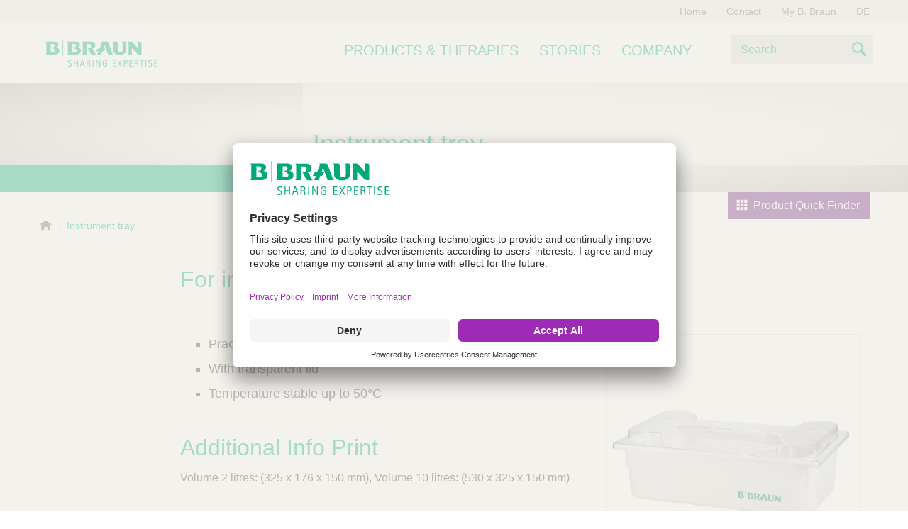

--- FILE ---
content_type: text/html;charset=utf-8
request_url: https://www.bbraun-vetcare.com/en/products/b11/instrument-tray.html
body_size: 7275
content:

<!doctype html>
<!--[if IE 8]>
<html class="no-js lt-ie10 lt-ie9" lang="en"> <![endif]-->
<!--[if IE 9]>
<html class="no-js lt-ie10" lang="en"> <![endif]-->
<!--[if gt IE 9]><!-->
<html class="no-js _theme--bbraun" lang="en"> <!--<![endif]-->
<head data-cookie="user-centrics">
           
               
                   <script defer="defer" type="text/javascript" src="/.rum/@adobe/helix-rum-js@%5E2/dist/rum-standalone.js"></script>
<link rel="preconnect" href="//app.usercentrics.eu">
                   <link rel="preconnect" href="//api.usercentrics.eu">
                   <link rel="preconnect" href="//privacy-proxy.usercentrics.eu">
                   <link rel="preload" href="//app.usercentrics.eu/browser-ui/latest/loader.js" as="script">
                   
               
            

    <meta charset="utf-8">
    <meta http-equiv="X-UA-Compatible" content="IE=edge"/>

    <title>Instrument tray</title>

    


    <meta name="viewport" content="width=device-width, initial-scale=1.0">
    
        <meta name="data-pagearea-level1" content="en"/>
    
        <meta name="data-pagearea-level2" content="products"/>
    
        <meta name="data-pagearea-level3" content="b11"/>
    
        <meta name="data-pagearea-level4" content="instrument-tray"/>
    

    
       <meta property="og:title" content="Instrument tray"/>
    
       <meta property="og:type" content="website"/>
    
       <meta property="og:url" content="https://www.bbraun-vetcare.com/en/products/b11/instrument-tray.html"/>
    
       <meta property="og:description" content="For instrument disinfection"/>
    
       <meta property="og:image" content="https://www.bbraun-vetcare.com/content/dam/catalog/bbraun/bbraunProductCatalog/BVC_WEB_01/en-ag/b0/instrument-tray-10l.jpeg"/>
    
       <meta property="twitter:title" content="Instrument tray"/>
    
       <meta property="twitter:description" content="For instrument disinfection"/>
    
       <meta property="twitter:image" content="https://www.bbraun-vetcare.com/content/dam/catalog/bbraun/bbraunProductCatalog/BVC_WEB_01/en-ag/b0/instrument-tray-10l.jpeg"/>
    
       <meta property="twitter:card" content="summary_large_image"/>
    

    <meta name="description" content="For instrument disinfection">
    <meta name="keywords" content="">
    <meta name="copyright" content="B. Braun Melsungen AG">

    <meta name="robots" content="index, follow, noodp, noydir, noarchive">

    <meta name="HandheldFriendly" content="True">
    <meta name="MobileOptimized" content="320">
    <meta name="format-detection" content="telephone=no">

    <meta name="application-name" content="B. Braun Melsungen AG"/>
    <meta name="msapplication-tooltip" content="B. Braun Melsungen AG"/>
    <meta name="msapplication-starturl" content="/"/>

    <!--[if IEMobile]>
    <meta http-equiv="cleartype" content="on"><![endif]-->

    <meta name="apple-mobile-web-app-capable" content="yes">
    <meta name="apple-mobile-web-app-status-bar-style" content="black">

    <meta name="mobile-web-app-capable" content="yes"/>
    <meta name="theme-color" content="#00b482"/>

    <meta name="msapplication-tap-highlight" content="no"/>

    <meta name="google-site-verification" content="qfsgs2P5zllUWNfabhDMw2szAkXP8HRjsm9MePS5HQs"/>
    
        <link name="canonical" href="https://www.bbraun-vetcare.com/en/products/b11/instrument-tray.html"/>
    


    <link rel="shortcut icon" href="/etc.clientlibs/settings/wcm/designs/clientlibs/bbraun/bbraun.static/resources/img/favicon.ico"/>
    <link rel="apple-touch-icon" sizes="152x152" href="/etc.clientlibs/settings/wcm/designs/clientlibs/bbraun/bbraun.static/resources/img/touch-icon-152x152.png"/>

    <link rel="profile" href="http://microformats.org/profile/hcard"/>

    
<link rel="stylesheet" href="/etc.clientlibs/settings/wcm/designs/clientlibs/bbraun/bbraun.material-icons.lc-d77e049e715a2457351a90c9f5712938-lc.min.css" type="text/css">

    <!--BEGIN QUALTRICS WEBSITE FEEDBACK SNIPPET-->
    
        
    
    <!--END WEBSITE FEEDBACK SNIPPET-->
    
        <!-- This is required by the Adobe Launch Integration into AEM -->



    


        <script type="text/javascript" src="//assets.adobedtm.com/8a5185c9e727/8ea9b34c023d/launch-6e97b3adb6c1.min.js"></script>


        
    
    <script type="text/javascript">if (window._satellite) _satellite.setCookie('sat_track', 'true');</script>
    


    
        <script type="application/javascript" src="https://privacy-proxy.usercentrics.eu/latest/uc-block.bundle.js" async></script>
    
</head>

<body class="bbraun-">



        
            
<link rel="stylesheet" href="/etc.clientlibs/settings/wcm/designs/clientlibs/bbraun/bbraun.styles-bbraun.lc-63ed944725e8a8a7b3bfb4632b7ccb76-lc.min.css" type="text/css">

        

        

        

        
<script src="/etc.clientlibs/bbraun/clientlibs/clientlib-modernizr.lc-8093e683e1ce683b13fb9a30cbae8852-lc.min.js"></script>
<script src="/etc.clientlibs/bbraun/clientlibs/clientlib-cookie.lc-adc6587d3d043d719a33b3c50b20044b-lc.min.js"></script>
<script src="/etc.clientlibs/bbraun/components/page/clientlibs/clientlib-jquery.lc-3f56e989e786c643b30d5668a97daa52-lc.min.js"></script>
<script src="/etc.clientlibs/bbraun/components/page/clientlibs/clientlib-head.lc-2af3c15334a156a062d5855a5e58d588-lc.min.js"></script>


        

        


    

    

    <div class="_nav-anchor" data-selector="select">
        <div class="_nav-anchor__main">

            


            
               
            



            
               <div class="_loggedout-info">
    <div class="_loggedout-info__wrapper _p-container-wide">
        <p class="_loggedout-info__text">
            You have successfully logged out.
        </p>
    </div>
</div>

<script src="/etc.clientlibs/bbraun/clientlibs/clientlib-extranetloggedoutinfo.lc-395f76baab0822d1d71c92d94da67ab5-lc.min.js"></script>

<script>
  $("._loggedout-info").extranetLoggedoutInfo();
</script>

            


            

            











    <header class="_header" id="header">
    <div class="_skip-links">
    <ul class="_u-list-style-none">
        
    </ul>
</div>

    <div class="_header__inner">
        <div class="_header-wrapper">
            <button class="_header__nav-toggle">
                <svg xmlns="http://www.w3.org/2000/svg" width="24" height="14" viewBox="0 0 24 14">
                    <g id="Menu" transform="translate(-13 -47)">
                        <rect id="Rectangle_7" data-name="Rectangle 7" width="24" height="2" transform="translate(13 47)" fill="#711e82"/>
                        <rect id="Rectangle_8" data-name="Rectangle 8" width="24" height="2" transform="translate(13 53)" fill="#711e82"/>
                        <rect id="Rectangle_9" data-name="Rectangle 9" width="24" height="2" transform="translate(13 59)" fill="#711e82"/>
                    </g>
                </svg>
                <svg id="arrow_back-24px" style="display: none;" xmlns="http://www.w3.org/2000/svg" width="24" height="24" viewBox="0 0 24 24">
                    <path id="Path_236" data-name="Path 236" d="M0,0H24V24H0Z" fill="none"/>
                    <path id="Path_237" data-name="Path 237" d="M19,11H7.83l4.88-4.88a1.008,1.008,0,0,0,0-1.42,1,1,0,0,0-1.41,0L4.71,11.29a1,1,0,0,0,0,1.41l6.59,6.59a1,1,0,0,0,1.41-1.41L7.83,13H19a1,1,0,0,0,0-2Z" fill="#711e82"/>
                </svg>
            </button>
            <div class="cq-dd-image">
    <a class="_header__logo" href="/en.html">
        
            <picture>
                <!--[if IE 9]><video style="display: none;"><![endif]-->
                <source srcset="/etc.clientlibs/settings/wcm/designs/clientlibs/bbraun/bbraun.static/resources/img/logo/logo.png, /etc.clientlibs/settings/wcm/designs/clientlibs/bbraun/bbraun.static/resources/img/logo/logo-retina.png 2x"/>
                <!--[if IE 9]></video><![endif]-->
                <img src="/etc.clientlibs/settings/wcm/designs/clientlibs/bbraun/bbraun.static/resources/img/logo/logo.png" alt="B Braun Sharing Expertise" height="38" width="158"/>
            </picture>
        
    </a>
</div>

            
                <button class="_header-lens">
                    <span class="_search__icon _icon _icon--magnifier"></span>
                </button>
                <div class="_header__search">
                    <form class="_search _autosuggest" action="/en/search.html" data-autosuggest-url="/en/search/_jcr_content/searchresults.autosuggest.html" tabindex="-1">
    <fieldset>
        <legend>Search</legend>
        <input class="_search__input _autosuggest__input" type="search" name="q" placeholder="Search" />
        <input type="hidden" name="_charset_" value="utf-8" />
        <button class="_search__button" type="submit">
            <span class="_search__icon _icon _icon--magnifier"></span>
            <span class="_u-visuallyhidden">Search</span>
        </button>
        <button class="_search__cancel" type="button">
            <svg id="clear-24px" xmlns="http://www.w3.org/2000/svg" width="24" height="24" viewBox="0 0 24 24">
                <path id="Path_112" data-name="Path 112" d="M0,0H24V24H0Z" fill="none"/>
                <path id="Path_113" data-name="Path 113" d="M18.3,5.71a1,1,0,0,0-1.41,0L12,10.59,7.11,5.7A1,1,0,0,0,5.7,7.11L10.59,12,5.7,16.89A1,1,0,0,0,7.11,18.3L12,13.41l4.89,4.89a1,1,0,0,0,1.41-1.41L13.41,12,18.3,7.11A1,1,0,0,0,18.3,5.71Z" fill="#711e82"/>
            </svg>
        </button>
        
        <div class="_autosuggest__result"></div>
        
<script src="/etc.clientlibs/bbraun/clientlibs/clientlib-helpers.lc-9c95013629d31a340a50c8ab6dc317d0-lc.min.js"></script>
<script src="/etc.clientlibs/bbraun/clientlibs/clientlib-autoSuggest.lc-4e640f7a73b86fe18addb1fe15105478-lc.min.js"></script>

        <script>
             $("._autosuggest").autoSuggest();
         </script>
        
    </fieldset>
</form>
                </div>
            
        </div>

        <div class="_header__nav">
            
                <nav class="_nav-main _megamenu" id="nav-main" tabindex="-1">
    <ul class="_nav-main__list _u-list-style-none">
        
            
                <li class="_menu-items _root-items">
                    <a class="_nav-main__item" href="/content/brands/bbraun/com/microsite/vetcare/en/products-and-therapies.html">Products &amp; Therapies</a>
                    <ul class="_dropdown-menu">
                        <li class="_menu-items _sub-item-overview">
                            <a class="_nav-main__item" href="/content/brands/bbraun/com/microsite/vetcare/en/products-and-therapies.html"><span>Overview</span></a>
                        </li>
                        
                            <li class="_menu-items _sub-items _first-level">
                                <a class="_nav-main__item" href="/content/brands/bbraun/com/microsite/vetcare/en/products-and-therapies/anesthesia.html">
                                    <span>Anesthesia</span>
                                    
                                </a>
                                <ul class="_dropdown-menu _dropdown-submenu">
                                    <li class="_menu-items _sub-item-overview">
                                        <a class="_nav-main__item" href="/content/brands/bbraun/com/microsite/vetcare/en/products-and-therapies/anesthesia.html"><span>Overview</span></a>
                                    </li>
                                    
                                </ul>
                            </li>
                        
                            <li class="_menu-items _sub-items _first-level">
                                <a class="_nav-main__item" href="/content/brands/bbraun/com/microsite/vetcare/en/products-and-therapies/disinfection-and-hygiene.html">
                                    <span>Disinfection and Hygiene</span>
                                    
                                </a>
                                <ul class="_dropdown-menu _dropdown-submenu">
                                    <li class="_menu-items _sub-item-overview">
                                        <a class="_nav-main__item" href="/content/brands/bbraun/com/microsite/vetcare/en/products-and-therapies/disinfection-and-hygiene.html"><span>Overview</span></a>
                                    </li>
                                    
                                </ul>
                            </li>
                        
                            <li class="_menu-items _sub-items _first-level">
                                <a class="_nav-main__item" href="/content/brands/bbraun/com/microsite/vetcare/en/products-and-therapies/infusion-therapy.html">
                                    <span>Infusion Therapy</span>
                                    
                                </a>
                                <ul class="_dropdown-menu _dropdown-submenu">
                                    <li class="_menu-items _sub-item-overview">
                                        <a class="_nav-main__item" href="/content/brands/bbraun/com/microsite/vetcare/en/products-and-therapies/infusion-therapy.html"><span>Overview</span></a>
                                    </li>
                                    
                                </ul>
                            </li>
                        
                            <li class="_menu-items _sub-items _first-level">
                                <a class="_nav-main__item" href="/content/brands/bbraun/com/microsite/vetcare/en/products-and-therapies/intensive-care-and-special-indications.html">
                                    <span>Intensive Care and Special Indications</span>
                                    
                                </a>
                                <ul class="_dropdown-menu _dropdown-submenu">
                                    <li class="_menu-items _sub-item-overview">
                                        <a class="_nav-main__item" href="/content/brands/bbraun/com/microsite/vetcare/en/products-and-therapies/intensive-care-and-special-indications.html"><span>Overview</span></a>
                                    </li>
                                    
                                </ul>
                            </li>
                        
                            <li class="_menu-items _sub-items _first-level">
                                <a class="_nav-main__item" href="/content/brands/bbraun/com/microsite/vetcare/en/products-and-therapies/minimally-invasive-surgery.html">
                                    <span>Minimally Invasive Surgery</span>
                                    
                                </a>
                                <ul class="_dropdown-menu _dropdown-submenu">
                                    <li class="_menu-items _sub-item-overview">
                                        <a class="_nav-main__item" href="/content/brands/bbraun/com/microsite/vetcare/en/products-and-therapies/minimally-invasive-surgery.html"><span>Overview</span></a>
                                    </li>
                                    
                                </ul>
                            </li>
                        
                            <li class="_menu-items _sub-items _first-level">
                                <a class="_nav-main__item" href="/content/brands/bbraun/com/microsite/vetcare/en/products-and-therapies/neurosurgery.html">
                                    <span>Neurosurgery</span>
                                    
                                </a>
                                <ul class="_dropdown-menu _dropdown-submenu">
                                    <li class="_menu-items _sub-item-overview">
                                        <a class="_nav-main__item" href="/content/brands/bbraun/com/microsite/vetcare/en/products-and-therapies/neurosurgery.html"><span>Overview</span></a>
                                    </li>
                                    
                                </ul>
                            </li>
                        
                            <li class="_menu-items _sub-items _first-level">
                                <a class="_nav-main__item" href="/content/brands/bbraun/com/microsite/vetcare/en/products-and-therapies/open-surgery.html">
                                    <span>Open Surgery</span>
                                    
                                </a>
                                <ul class="_dropdown-menu _dropdown-submenu">
                                    <li class="_menu-items _sub-item-overview">
                                        <a class="_nav-main__item" href="/content/brands/bbraun/com/microsite/vetcare/en/products-and-therapies/open-surgery.html"><span>Overview</span></a>
                                    </li>
                                    
                                </ul>
                            </li>
                        
                            <li class="_menu-items _sub-items _first-level">
                                <a class="_nav-main__item" href="/content/brands/bbraun/com/microsite/vetcare/en/products-and-therapies/orthopedics-and-fracture-treatment.html">
                                    <span>Orthopedics and Fracture Treatment</span>
                                    
                                </a>
                                <ul class="_dropdown-menu _dropdown-submenu">
                                    <li class="_menu-items _sub-item-overview">
                                        <a class="_nav-main__item" href="/content/brands/bbraun/com/microsite/vetcare/en/products-and-therapies/orthopedics-and-fracture-treatment.html"><span>Overview</span></a>
                                    </li>
                                    
                                </ul>
                            </li>
                        
                            <li class="_menu-items _sub-items _first-level">
                                <a class="_nav-main__item" href="/content/brands/bbraun/com/microsite/vetcare/en/products-and-therapies/wound-closure-and-wound-therapy.html">
                                    <span>Wound Closure and Wound Therapy</span>
                                    
                                </a>
                                <ul class="_dropdown-menu _dropdown-submenu">
                                    <li class="_menu-items _sub-item-overview">
                                        <a class="_nav-main__item" href="/content/brands/bbraun/com/microsite/vetcare/en/products-and-therapies/wound-closure-and-wound-therapy.html"><span>Overview</span></a>
                                    </li>
                                    
                                </ul>
                            </li>
                        
                    </ul>
                </li>
            
                <li class="_menu-items _root-items">
                    <a class="_nav-main__item" href="/content/brands/bbraun/com/microsite/vetcare/en/stories.html">Stories</a>
                    <ul class="_dropdown-menu">
                        <li class="_menu-items _sub-item-overview">
                            <a class="_nav-main__item" href="/content/brands/bbraun/com/microsite/vetcare/en/stories.html"><span>Overview</span></a>
                        </li>
                        
                    </ul>
                </li>
            
                <li class="_menu-items _root-items">
                    <a class="_nav-main__item" href="/content/brands/bbraun/com/microsite/vetcare/en/company.html">Company</a>
                    <ul class="_dropdown-menu">
                        <li class="_menu-items _sub-item-overview">
                            <a class="_nav-main__item" href="/content/brands/bbraun/com/microsite/vetcare/en/company.html"><span>Overview</span></a>
                        </li>
                        
                            <li class="_menu-items _sub-items _first-level">
                                <a class="_nav-main__item" href="/content/brands/bbraun/com/microsite/vetcare/en/company/bbraun-vetcare-gmbh.html">
                                    <span>About us</span>
                                    
                                </a>
                                <ul class="_dropdown-menu _dropdown-submenu">
                                    <li class="_menu-items _sub-item-overview">
                                        <a class="_nav-main__item" href="/content/brands/bbraun/com/microsite/vetcare/en/company/bbraun-vetcare-gmbh.html"><span>Overview</span></a>
                                    </li>
                                    
                                </ul>
                            </li>
                        
                            <li class="_menu-items _sub-items _first-level">
                                <a class="_nav-main__item" href="/content/brands/bbraun/com/microsite/vetcare/en/company/sales-partners.html">
                                    <span>Sales Partners</span>
                                    
                                </a>
                                <ul class="_dropdown-menu _dropdown-submenu">
                                    <li class="_menu-items _sub-item-overview">
                                        <a class="_nav-main__item" href="/content/brands/bbraun/com/microsite/vetcare/en/company/sales-partners.html"><span>Overview</span></a>
                                    </li>
                                    
                                </ul>
                            </li>
                        
                            <li class="_menu-items _sub-items _first-level">
                                <a class="_nav-main__item" href="/content/brands/bbraun/com/microsite/vetcare/en/company/customer-management.html">
                                    <span>Customer Management</span>
                                    
                                </a>
                                <ul class="_dropdown-menu _dropdown-submenu">
                                    <li class="_menu-items _sub-item-overview">
                                        <a class="_nav-main__item" href="/content/brands/bbraun/com/microsite/vetcare/en/company/customer-management.html"><span>Overview</span></a>
                                    </li>
                                    
                                </ul>
                            </li>
                        
                            <li class="_menu-items _sub-items _first-level">
                                <a class="_nav-main__item" href="/content/brands/bbraun/com/microsite/vetcare/en/company/indication-based-marketing.html">
                                    <span>Global Marketing</span>
                                    
                                </a>
                                <ul class="_dropdown-menu _dropdown-submenu">
                                    <li class="_menu-items _sub-item-overview">
                                        <a class="_nav-main__item" href="/content/brands/bbraun/com/microsite/vetcare/en/company/indication-based-marketing.html"><span>Overview</span></a>
                                    </li>
                                    
                                </ul>
                            </li>
                        
                            <li class="_menu-items _sub-items _first-level">
                                <a class="_nav-main__item" href="/content/brands/bbraun/com/microsite/vetcare/en/company/events.html">
                                    <span>Events</span>
                                    
                                </a>
                                <ul class="_dropdown-menu _dropdown-submenu">
                                    <li class="_menu-items _sub-item-overview">
                                        <a class="_nav-main__item" href="/content/brands/bbraun/com/microsite/vetcare/en/company/events.html"><span>Overview</span></a>
                                    </li>
                                    
                                </ul>
                            </li>
                        
                    </ul>
                </li>
            
        
    </ul>
</nav>

<script src="/etc.clientlibs/bbraun/components/modules/navmegamenu/clientlib-megamenu.lc-98faa4a3c328956a7e43ff836ea06d8f-lc.min.js"></script>

<script>
       $("._megamenu").megamenu();
</script>

            
            <nav class="_nav-meta">
    <ul class="_nav-meta__list _u-list-style-none">
        
        
        
        
             
        
        
            <li>
                
                    <a class="_nav-meta-mobile _nav-meta__item _meta-links" href="/en.html">Home</a>
                
                    <a class="_nav-meta-mobile _nav-meta__item _meta-links" href="/en/contact-form.html">Contact</a>
                
                    <a class="_nav-meta-mobile _nav-meta__item _meta-links _u-link-whitelist" href="http://www.bbraun.com/mybbraun" target="_blank">My B. Braun</a>
                
                    <a class="_nav-meta-mobile _nav-meta__item _meta-links _u-link-whitelist" href="https://www.bbraun-vetcare.de" target="_blank">DE</a>
                
            </li>
            <li>
                
                    <a class="_nav-meta__item _meta-links" href="/en.html">Home</a>
                
                    <a class="_nav-meta__item _meta-links" href="/en/contact-form.html">Contact</a>
                
                    <a class="_nav-meta__item _meta-links _u-link-whitelist" href="http://www.bbraun.com/mybbraun" target="_blank">My B. Braun</a>
                
                    <a class="_nav-meta__item _meta-links _u-link-whitelist" href="https://www.bbraun-vetcare.de" target="_blank">DE</a>
                
            </li>
    </ul>
</nav>

        </div>
    </div>
</header>




    <main class="_main" id="main" role="main" tabindex="-1">
    <article class="_article _article--product">
            <header class="_article__header">
                

    <div class=" _js-hero _hero _hero--small _hero--position-right _hero--intersection-0">
    
    <div class="_hero__content-wrapper">
        
            <h1 class="_hero__head _p-h1">
                <span class="_hero__headline">Instrument tray</span>
                <span class="_hero__subline"></span>
            </h1>
        
        
    </div>
</div>




                
                    
    <section class="_quick-access" data-ajax-url-catalog="/en/products-and-therapies/product-overview/_jcr_content.categories.html">
        <div class="_quick-access__toggle-wrapper">
            <div class="_p-container-wide">
                <div class="_quick-access__toggle-closed">
                    <button class="_quick-access__toggle">
                        <span class="_quick-access__toggle-icon _icon _icon--quick-access"></span>
                        <span class="_quick-access__toggle-text">Product Quick Finder</span>
                    </button>
                </div>
            </div>
        </div>
        <div class="_quick-access__body _p-container-wide">
            <button class="_quick-access__close">
                <span class="_quick-access__close-text">close</span>
                <span class="_icon _icon--cross"></span>
            </button>
            <div class="_quick-access__nav _quick-access__nav--active _quick-access__nav--loading">
                <form action="/en/products-and-therapies/product-overview.products.html" class="_quick-access__form">
                    <fieldset>
                        <legend class="_u-visuallyhidden">Product Quick Finder</legend>

                        <div class="_quick-access__scroll _quick-access__catalog">
                            
                            
                        </div>

                        <button class="_quick-access__button">
                            <span class="_quick-access__button-icon _icon _icon--arrow-right"></span>
                            <span class="_quick-access__button-text">Show results</span>
                        </button>
                    </fieldset>
                </form>
            </div>
            <div class="_quick-access__result _quick-access__result--init">
                <div class="_quick-access__scroll">
                    <div class="_quick-access__result-body">
                        <p class="_quick-access__result-note">
                            Choose a category or subcategory
                        </p>
                    </div>
                </div>
                <button class="_quick-access__button">
                    <span class="_quick-access__button-icon _icon _icon--arrow-left"></span>
                    <span class="_quick-access__button-text">Show categories</span>
                </button>
            </div>
        </div>
    </section>
 
<link rel="stylesheet" href="/etc.clientlibs/bbraun/clientlibs/clientlib-magnificpopup.lc-d41d8cd98f00b204e9800998ecf8427e-lc.min.css" type="text/css">
<script src="/etc.clientlibs/bbraun/clientlibs/clientlib-magnificpopup.lc-0e1d87ce01d59853f1ddadeaca890ef7-lc.min.js"></script>
<script src="/etc.clientlibs/bbraun/components/modules/quickaccess/clientlib-quickaccess.lc-a593114470fc9887688df5f81c3f12e7-lc.min.js"></script>

 <script>
       $("._quick-access").quickAccess();
 </script>


                
                <div class="_breadcrumb">
    <div class="_breadcrumb__wrapper _p-container-wide" itemscope itemtype="http://schema.org/BreadcrumbList">
        
            <div class="_breadcrumb__item" id="breadcrumb-0" itemscope itemtype="http://schema.org/ListItem" itemref="breadcrumb-3">
                
                    
                    <a href="/en.html" itemprop="item">
                        <span class="_breadcrumb__text" itemprop="name">
                            
                                <span class="_breadcrumb__icon-home _icon _icon--home"></span>
                                <span class="_u-visuallyhidden">B. Braun Vet Care</span>
                            
                        </span>
                    </a>
                    
                
            </div>
        
            <div class="_breadcrumb__item" id="breadcrumb-1" itemscope itemtype="http://schema.org/ListItem" itemprop="child">
                
                    <span class="_breadcrumb__text" itemprop="name">Instrument tray</span>
                
            </div>
        
    </div>
</div>

            </header>
        
        <div class="">
            
            

            <div class="_product-base">
    
    <div class="_product-subline _text _p-container-narrow">
        <h2>For instrument disinfection</h2>
    </div>




    
        
    <div class="_product-featured-media">
            <div class="_product-featured-media__inner">
                
                    
    
        
        <div class="_image"><figure class="_image__figure"><a class="_image__zoom _u-link-whitelist" href="/content/dam/catalog/bbraun/bbraunProductCatalog/BVC_WEB_01/en-ag/b0/instrument-tray-10l.jpeg" title="Zoom image" data-selector="select" target="_blank">
        <span class="_image__icon _icon _icon--zoom"></span>
        <picture class="_image__picture">
    <!--[if IE 9]><video style="display: none;"><![endif]--><source srcset="/adobe/dynamicmedia/deliver/dm-aid--a596fcb7-616b-4531-b87c-ad978d4a2729/instrument-tray-10l.jpg?preferwebp&#x3D;true&amp;width&#x3D;1000 1000w, /adobe/dynamicmedia/deliver/dm-aid--a596fcb7-616b-4531-b87c-ad978d4a2729/instrument-tray-10l.jpg?preferwebp&#x3D;true&amp;width&#x3D;800 800w, /adobe/dynamicmedia/deliver/dm-aid--a596fcb7-616b-4531-b87c-ad978d4a2729/instrument-tray-10l.jpg?preferwebp&#x3D;true&amp;width&#x3D;600 600w, /adobe/dynamicmedia/deliver/dm-aid--a596fcb7-616b-4531-b87c-ad978d4a2729/instrument-tray-10l.jpg?preferwebp&#x3D;true&amp;width&#x3D;400 400w, /adobe/dynamicmedia/deliver/dm-aid--a596fcb7-616b-4531-b87c-ad978d4a2729/instrument-tray-10l.jpg?preferwebp&#x3D;true&amp;width&#x3D;200 200w" sizes="auto"/><!--[if IE 9]></video><![endif]-->
    <img class="_image__img" src="[data-uri]" srcset="/adobe/dynamicmedia/deliver/dm-aid--a596fcb7-616b-4531-b87c-ad978d4a2729/instrument-tray-10l.jpg?preferwebp&#x3D;true&amp;width&#x3D;1000" alt="Web and Print Picture" title="Web and Print Picture" height="1000" width="1000"/>
</picture>

    </a>

<script src="/etc.clientlibs/bbraun/components/modules/image/clientlib-imagezoom.lc-adb577fdfa41e90c7d4ee865b02278e9-lc.min.js"></script>

<script>
    var imageZoomComp = $("._image__zoom[data-selector='select']");
    if(typeof imageZoomComp.imageZoom === 'function')  {
       imageZoomComp.imageZoom();
    }
</script>
<figcaption class="_image__caption">
        <span class="_image__caption-text">Instrument Tray 10L</span>
    </figcaption>
</figure>
</div>
    


                    
                
            </div>
        </div>
    


    

    
    <div class="_productbasetexts _text _p-container-narrow">
        
            <div class="_product-text _product-text--no-headline _product-text--xbesc" lang="EN">
    
    <ul><li>Practical support for instrument disinfection</li><li>With transparent lid</li><li>Temperature stable up to 50°C</li></ul>
</div>

        
            <div class="_product-text _product-text--xadip" lang="EN">
    
        <h3 class="_p-h2">Additional Info Print</h3>
    
    Volume 2 litres: (325 x 176 x 150 mm), Volume 10 litres: (530 x 325 x 150 mm)
</div>

        
    </div>


</div>

            

            
            
            
            
    


<script src="/etc.clientlibs/bbraun/clientlibs/clientlib-slick.lc-bbd9f97e5ca6fa634119dda1b2f38f8b-lc.min.js"></script>
<script src="/etc.clientlibs/bbraun/components/modules/products/productslider/clientlib-productslider.lc-d018083697b4bf7a316b5def69dffdac-lc.min.js"></script>

<script>
    var productSliderComponent = $("._product-slider[data-selector='select']");
    if(typeof productSliderComponent.productSlider === 'function')  {
       productSliderComponent.productSlider();
    }
</script>
            
    


            

            
<div class="_product-video-list _p-container-narrow">
    
    
    


</div>


            

            <aside class="_article__aside">
                
    


                
    


                

                
                    
    
        
            <div class="_document-list" data-selector="select">
    <div class="_document-list__wrapper _p-container-wide">
        
            <h2 class="_document-list__headline _p-section-headline ">
                    <span class="_p-section-headline__text ">
                                Related Documents
                            </span>
            </h2>
        
        <div class="_document-list__body _js-table-expand _js-clickable-table-title"
            data-selector="select"
            
             data-count="1"
             data-limit="10"
             data-button-more="show more"
             data-button-less="show less"
             data-icon-more="_icon--arrows-down"
             data-icon-less="_icon--arrows-up"
            >
            <table class="_document-list__table _js-table-expand__table" data-selector="select">
                <col class="_document-list__col" />
                <col class="_document-list__col _document-list__col--info" />
                <col class="_document-list__col _document-list__col--link" />
                <thead class="_document-list__head">
                <tr class="_document-list__row">
                    <th class="_document-list__cell">Description</th>
                    <th class="_document-list__cell">Document</th>
                    <th class="_document-list__cell">Link</th>
                </tr>
                </thead>
                <tbody class="_document-list__tbody">
                
                    
                        <tr class="_document-list__row _js-table-expand__row">
                            <td class="_document-list__cell" data-head="Description">
                                <span class="_document-list__icon _icon _icon--file-pdf" title="pdf"></span>
                                <div class="_document-list__text">
                                <span class="_document-list__title _js-clickable-table-title__title " data-et-object="Accessories Range Brochure" data-et-action="document-list_click">
                                    Accessories Range Brochure
                                </span>
                                    <span class="_document-list__description">Accessories for B. Braun InfectionControl Products</span>
                                </div>
                            </td>
                            <td class="_document-list__cell _document-list__cell--info _document-list__type-pdf" data-head="Document">
                            <span class="_document-list__type ">
                                pdf
                            </span>
                                
                                    <span class="_document-list__size">(2.2 MB)</span>
                                
                            </td>
                            <td class="_document-list__cell _document-list__cell--link" data-head="Link">
                                <a class="_p-more _js-clickable-table-title__anchor _u-link-whitelist" href="/content/dam/catalog/bbraun/bbraunProductCatalog/BVC_WEB_01/en-ag/b117/accessories-rangebrochure.pdf" title="" data-et-object="Accessories Range Brochure" data-et-action="document-list_click" data-et-type="pdf" target="_blank">
                                    <span class="_p-more__icon _icon _icon--arrow-right"></span>
                                    <span class="_p-more__text">open</span>
                                </a>
                            </td>
                        </tr>
                    
                
                </tbody>
            </table>
        </div>
    </div>
</div>


<script src="/etc.clientlibs/bbraun/clientlibs/clientlib-tableexpand.lc-e8a34d19bf01adcc3ced36430e5bd53e-lc.min.js"></script>

<script>
var tableExpandArea = $('._js-table-expand[data-selector="select"]') ;
    if(typeof tableExpandArea.tableExpand === 'function'){
    tableExpandArea.tableExpand();
    }
var documentListAndTable= $("._document-list__table[data-selector='select'], ._document-list[data-selector='select']") ;
    if(typeof documentListAndTable.clickableTableTitle === 'function'){
    documentListAndTable.clickableTableTitle();
}
</script>

        
    


                
                

            </aside>
        </div>
    </article>
</main>

    <!-- PRID of the product on this page: PRID00000151 -->





        <footer class="_footer">
    
    <div class="_disclaimer">
        <div class="_disclaimer__body _p-container-wide">
            <p>Not all products are registered and approved for sale in all countries or regions. Indications of use may also vary by country and region.  Please contact your country representative for product availability and information. Product images are for reference only.</p>
        </div>
    </div>



    <div class="_footer__logo">
    
        <div class="cq-dd-image">
    
        <div class="_footerlogo--default"></div>
    
</div>

    
</div>

<div class="_footer__sociallinks-wrapper">
    
    



    
</div>

<div class="_footer__foot">
    <div class="_footer__foot-inner">
        
            <ul class="_footer__links _u-list-style-none">
                
                    <li><a class="_footer__link-item" href="/en/imprint.html" title="Imprint">Imprint</a></li>
                
                    <li><a class="_footer__link-item" href="/en/terms-of-use.html" title="Terms of Use">Terms of Use</a></li>
                
                    <li><a class="_footer__link-item" href="/en/privacy-policy.html" title="Privacy Policy">Privacy Policy</a></li>
                
                    <li><a class="_footer__link-item" href="/en/terms-and-conditions.html" title="Terms &amp; Conditions">Terms &amp; Conditions</a></li>
                
                
                    <li><a class="_footer__link-item" href="javascript:UC_UI.showSecondLayer();">Cookie Settings</a></li>
                
            </ul>
        

        

        
            <p class="_footer__copy">
                <small>
                    Copyright © B. Braun SE
                </small>
            </p>
        
    </div>
</div>

</footer>




        </div>

        <div class="_nav-anchor__overlay"></div>

        
    </div>


        

        
        
          
<script src="/etc.clientlibs/bbraun/components/page/clientlibs/clientlib-headerlibs.lc-480d81ceb060bafa66263f10778aff2f-lc.min.js"></script>

          <script>
            $("#header").header();
           </script>
        
         
<script src="/etc.clientlibs/clientlibs/granite/jquery/granite/csrf.lc-652a558c3774088b61b0530c184710d1-lc.min.js"></script>
<script src="/etc.clientlibs/bbraun/clientlibs/clientlib-formsubmitlibs.lc-73136ddc0832a2a38b865b596bbd68cf-lc.min.js"></script>

         
<script src="/etc.clientlibs/bbraun/clientlibs/clientlib-formlibs.lc-51b5027eb7f604b49770a5b9cee6dc96-lc.min.js"></script>

         <script>
            $(".form").form();
            $(".form_button_submit").formSubmitCheck();
         </script>

    



    <!-- This is required by the Adobe Launch Integration into AEM, to synchronously load the js library -->



    


        <script type="text/javascript">_satellite.pageBottom();</script>



    <script>
        var result = null,
            tmp = [],
            items = location.search.substr(1).split('&');
        for (var index = 0; index < items.length; index++) {
            tmp = items[index].split('=');
            if (tmp[0] === 'cid') {
                result = decodeURIComponent(tmp[1]);
            }
        }
      if(result){
         sessionStorage.setItem('cid',result);
       }
    </script>
</body>
</html>


--- FILE ---
content_type: text/css;charset=utf-8
request_url: https://www.bbraun-vetcare.com/etc.clientlibs/settings/wcm/designs/clientlibs/bbraun/bbraun.material-icons.lc-d77e049e715a2457351a90c9f5712938-lc.min.css
body_size: 33
content:
/* fallback */
@font-face {
    font-family: 'Material Icons';
    font-style: normal;
    font-weight: 400;
    src: url(../../../../../../etc.clientlibs/settings/wcm/designs/clientlibs/bbraun/bbraun.static/resources/fonts/googlefonts/flUhRq6tzZclQEJ-Vdg-IuiaDsNc.woff2) format('woff2');

}
/* fallback */
@font-face {
    font-family: 'Material Icons Outlined';
    font-style: normal;
    font-weight: 400;
    src: url(../../../../../../etc.clientlibs/settings/wcm/designs/clientlibs/bbraun/bbraun.static/resources/fonts/googlefonts/gok-H7zzDkdnRel8-DQ6KAXJ69wP1tGnf4ZGhUce.woff2) format('woff2');


}
/* fallback */
@font-face {
    font-family: 'Material Symbols Outlined';
    font-style: normal;
    font-weight: 400;
    src: url(../../../../../../etc.clientlibs/settings/wcm/designs/clientlibs/bbraun/bbraun.static/resources/fonts/googlefonts/kJF1BvYX7BgnkSrUwT8OhrdQw4oELdPIeeII9v6oDMz.woff2) format('woff2');
}

.material-icons {
    font-family: 'Material Icons';
    font-weight: normal;
    font-style: normal;
    font-size: 24px;
    line-height: 1;
    letter-spacing: normal;
    text-transform: none;
    display: inline-block;
    white-space: nowrap;
    word-wrap: normal;
    direction: ltr;
    -webkit-font-feature-settings: 'liga';
    -webkit-font-smoothing: antialiased;
}

.material-icons-outlined {
    font-family: 'Material Icons Outlined';
    font-weight: normal;
    font-style: normal;
    font-size: 24px;
    line-height: 1;
    letter-spacing: normal;
    text-transform: none;
    display: inline-block;
    white-space: nowrap;
    word-wrap: normal;
    direction: ltr;
    -webkit-font-feature-settings: 'liga';
    -webkit-font-smoothing: antialiased;
}

.material-symbols-outlined {
    font-family: 'Material Symbols Outlined';
    font-weight: normal;
    font-style: normal;
    font-size: 24px;
    line-height: 1;
    letter-spacing: normal;
    text-transform: none;
    display: inline-block;
    white-space: nowrap;
    word-wrap: normal;
    direction: ltr;
    -webkit-font-feature-settings: 'liga';
    -webkit-font-smoothing: antialiased;
}

--- FILE ---
content_type: text/css;charset=utf-8
request_url: https://www.bbraun-vetcare.com/etc.clientlibs/settings/wcm/designs/clientlibs/bbraun/bbraun.styles-bbraun.lc-63ed944725e8a8a7b3bfb4632b7ccb76-lc.min.css
body_size: 37526
content:
._bbraun_color-green{color:#00b482}._bbraun_color-purple{color:#711e82}._bbraun_color-black{color:#000}._bbraun_color-white{color:#fff}._bbraun_bgcolor-green{background-color:#00b482}._bbraun_bgcolor-purple{background-color:#711e82}._display-none{display:none}._invisible{display:block!important;pointer-events:none;position:absolute!important;visibility:hidden!important}._rtl{direction:rtl}._ltr{direction:ltr}._relative{position:relative}.z-depth-0{-webkit-box-shadow:none!important;box-shadow:none!important}.z-depth-1{-webkit-box-shadow:0 2px 2px 0 rgba(0,0,0,.14),0 3px 1px -2px rgba(0,0,0,.12),0 1px 5px 0 rgba(0,0,0,.2);box-shadow:0 2px 2px 0 rgba(0,0,0,.14),0 3px 1px -2px rgba(0,0,0,.12),0 1px 5px 0 rgba(0,0,0,.2)}.-hidden{display:none}@media only screen and (min-width:600px){.-mobile{display:none}}@media only screen and (min-width:1280px){.-up-header-breakpoint{display:none}}@media only screen and (max-width:1279px){.-header-breakpoint{display:none}}@media only screen and (max-width:599px){.-desktop{display:none}}.-pulse:before{-webkit-animation:pulse-animation 1s cubic-bezier(.24,0,.38,1) 3;animation:pulse-animation 1s cubic-bezier(.24,0,.38,1) 3;background-color:inherit;border-radius:inherit;content:"";display:block;height:100%;left:0;position:absolute;top:0;-webkit-transition:opacity .3s,-webkit-transform .3s;transition:opacity .3s,-webkit-transform .3s;transition:opacity .3s,transform .3s;transition:opacity .3s,transform .3s,-webkit-transform .3s;width:100%;z-index:-1}.-pulse{overflow:visible;position:relative}@-webkit-keyframes pulse-animation{0%{opacity:1;-webkit-transform:scale(1);transform:scale(1)}50%{opacity:0;-webkit-transform:scale(1.5);transform:scale(1.5)}to{opacity:0;-webkit-transform:scale(1.5);transform:scale(1.5)}}@keyframes pulse-animation{0%{opacity:1;-webkit-transform:scale(1);transform:scale(1)}50%{opacity:0;-webkit-transform:scale(1.5);transform:scale(1.5)}to{opacity:0;-webkit-transform:scale(1.5);transform:scale(1.5)}}@-webkit-keyframes spinner-rotation{0%{-webkit-transform:rotate(0deg);transform:rotate(0deg)}to{-webkit-transform:rotate(1turn);transform:rotate(1turn)}}@keyframes spinner-rotation{0%{-webkit-transform:rotate(0deg);transform:rotate(0deg)}to{-webkit-transform:rotate(1turn);transform:rotate(1turn)}}.bbraun-spinner{-webkit-animation:spinner-rotation 1s linear infinite;animation:spinner-rotation 1s linear infinite;border:.3125rem solid #dbdbdb;border-bottom:.3125rem solid var(--theme-primary,#00a97a);border-radius:50%;-webkit-box-sizing:border-box;box-sizing:border-box;display:inline-block;height:1.5rem;width:1.5rem}h1.hero-headline{color:#333;font-family:Arial,Helvetica,sans-serif;font-size:42px;margin:0 auto 45px;padding:0 15px;text-align:center}.cmp-wrapper{display:block;margin:0 auto 4rem;padding:0 16px;width:100%}@media only screen and (min-width:600px){.cmp-wrapper{margin:0 auto 4rem;max-width:1184px}}@media only screen and (max-width:599px){.cmp-wrapper--gallery{max-width:100%;padding:0}.cmp-wrapper--tcluster{padding:0}}body{font-family:sans-serif;margin:0;-ms-text-size-adjust:100%;-webkit-text-size-adjust:100%}article,aside,details,figcaption,figure,footer,header,hgroup,main,menu,nav,section,summary{display:block}audio,canvas,progress,video{display:inline-block;vertical-align:baseline}audio:not([controls]){display:none;height:0}[hidden],template{display:none}a{background-color:transparent}a:active,a:hover{outline:0}abbr[title]{border-bottom:1px dotted}b,strong{font-weight:700}dfn{font-style:italic}h1{font-size:2em;margin:.67em 0}mark{background:#ff0;color:#000}small{font-size:80%}sub,sup{font-size:75%;line-height:0;position:relative;vertical-align:baseline}sup{top:-.5em}sub{bottom:-.25em}img{border:0}svg:not(:root){overflow:hidden}figure{margin:1em 40px}hr{-webkit-box-sizing:content-box;box-sizing:content-box;height:0}pre{overflow:auto}code,kbd,pre,samp{font-family:monospace,monospace;font-size:1em}button,input,optgroup,select,textarea{color:inherit;font:inherit;margin:0}button{overflow:visible}button,select{text-transform:none}button,html input[type=button],input[type=reset],input[type=submit]{-webkit-appearance:button;cursor:pointer}button[disabled],html input[disabled]{cursor:default}button::-moz-focus-inner,input::-moz-focus-inner{border:0;padding:0}input{line-height:normal}input[type=checkbox],input[type=radio]{-webkit-box-sizing:border-box;box-sizing:border-box;padding:0}input[type=number]::-webkit-inner-spin-button,input[type=number]::-webkit-outer-spin-button{height:auto}input[type=search]{-webkit-appearance:textfield;-webkit-box-sizing:content-box;box-sizing:content-box}input[type=search]::-webkit-search-cancel-button,input[type=search]::-webkit-search-decoration{-webkit-appearance:none}fieldset{border:1px solid silver;margin:0 2px;padding:.35em .625em .75em}legend{border:0;padding:0}textarea{overflow:auto}optgroup{font-weight:700}table{border-collapse:collapse;border-spacing:0}td,th{padding:0}.jcrafted{opacity:1;position:relative}.jcrafted.jc-invisible{opacity:0;-webkit-transition:opacity .2s;transition:opacity .2s}.jcrafted.stream-center{margin-left:auto;margin-right:auto}.jcrafted.stream-right{margin-left:auto;margin-right:0}.jcrafted.stream-left{margin-left:0;margin-right:auto}.jcrafted .jc-pull-right{float:right}.jcrafted .jc-pull-left{float:left}.jcrafted .jc-hidden{display:none}.jcrafted .jc-item{background:#fff;-webkit-box-shadow:0 1px 2px 0 rgba(0,0,0,.35);box-shadow:0 1px 2px 0 rgba(0,0,0,.35);margin:0;opacity:0;-webkit-transition:opacity 1s;transition:opacity 1s;word-break:break-word;word-wrap:break-all;word-wrap:break-word}.jcrafted .jc-item.jc-visible{opacity:1}.jcrafted .jc-item .jc-plain{color:#1c1c1c;font-size:20px;line-height:30px;margin-top:5px;padding:0 20px 1px}.jcrafted .jc-item .jc-plain a{color:#2980b9;font-weight:600}.jcrafted .jc-item .jc-hashtag{color:#e74c3c}.jcrafted .jc-item .jc-username{color:#9b9b9b}.jcrafted a{text-decoration:none}.jcrafted a:hover{text-decoration:underline}.jcrafted .jc-header{padding:17px 20px 19px}.jcrafted .jc-header.jc-line{border-bottom:1px solid #e6e6e6}.jcrafted .jc-header.jc-twitter-bg{background-color:#5ea9dd}.jcrafted .jc-header.jc-twitter-bg strong{color:#fff}.jcrafted .jc-header.jc-twitter-bg small{color:#c7e1f3}.jcrafted .jc-header a{line-height:1em}.jcrafted .jc-header a:hover{text-decoration:none}.jcrafted .jc-header .jc-avatar{height:40px;margin-right:12px;width:40px}.jcrafted .jc-header strong{color:#000;display:block;font-weight:600;margin-top:4px}.jcrafted .jc-header small{color:#9b9b9b;font-size:13px;font-weight:500;margin-right:3px}.jcrafted .jc-footer{font-size:16px;height:36px;padding:8px 19px 0}.jcrafted .jc-footer small{color:#9b9b9b;font-size:13px;font-weight:400;line-height:24px}.jcrafted .jc-footer small.share{display:inline-block;height:18px;text-align:right;width:40%}.jcrafted .jc-footer small.share img{margin-left:10px}.jcrafted .jc-article .jc-photo-thumb{margin-bottom:16px}.jcrafted .jc-article .jc-plain{font-size:14px;line-height:25px}.jcrafted .jc-article h3.jc-plain{font-size:16px;line-height:27px;margin:0 0 10px}.jcrafted .jc-twitter-bird-icon{margin-left:5px;max-width:40px;width:12%}.jcrafted .jc-share-holder:hover .jc-share-list{display:block}.jcrafted .jc-share-holder:hover .jc-share-help{display:none}.jcrafted .jc-share-list{background:#fff;bottom:10px;margin:0;padding:0;position:absolute;right:15px;text-align:right;z-index:1}.jcrafted .jc-share-list li{border-right:1px solid #e6e6e6;display:inline-block;height:30px;padding:0 10px}.jcrafted .jc-share-list li:last-child{border:0;padding-right:0}.jcrafted .jc-share-list li a img{margin-top:5px}.jcrafted .jc-thumb{display:block;height:auto;width:100%}.jcrafted .js-item-media .jc-plain{font-size:14px;line-height:25px;margin-bottom:0;margin-top:20px}.jcrafted .js-item-media .jc-footer{margin-top:5px}.jcrafted .jc-preview{display:block;position:relative}.jcrafted .jc-preview-button{display:block;height:22px;position:absolute;right:5px;top:5px;width:22px;z-index:1}.jcrafted .jc-preview-button img{display:block}.jcrafted .jc-no-items-card{background-blend-mode:multiply;color:#fff;font-size:2.5em;font-weight:500;margin-top:150px;opacity:.8;text-align:center}.jcrafted .jc-item{margin-bottom:20px;width:384px}.presentation,.presentation.jcrafted.jc-overwrite,.presentation.jcrafted.jc-overwrite.stream-boxed{font-family:museo-slab;font-weight:700;height:1080px!important;margin:0;opacity:1;-webkit-transition:opacity 1s;transition:opacity 1s;width:1920px!important}.presentation.jc-invisible,.presentation.jcrafted.jc-overwrite.jc-invisible,.presentation.jcrafted.jc-overwrite.stream-boxed.jc-invisible{opacity:0}.presentation .jc-item,.presentation.jcrafted.jc-overwrite .jc-item,.presentation.jcrafted.jc-overwrite.stream-boxed .jc-item{background-color:transparent;height:1080px;left:0;position:fixed;top:0;width:1920px}.presentation .jc-item .jc-photo-split,.presentation.jcrafted.jc-overwrite .jc-item .jc-photo-split,.presentation.jcrafted.jc-overwrite.stream-boxed .jc-item .jc-photo-split{background-position:50%;background-repeat:no-repeat;background-size:contain;height:1080px;left:0;position:fixed;top:0;width:900px;z-index:1000}.presentation .jc-item .jc-header,.presentation.jcrafted.jc-overwrite .jc-item .jc-header,.presentation.jcrafted.jc-overwrite.stream-boxed .jc-item .jc-header{font-family:open-sans;height:auto;left:150px;margin:0;padding:0;position:fixed;top:100px;width:100%;z-index:99999}.presentation .jc-item .jc-header .jc-avatar,.presentation.jcrafted.jc-overwrite .jc-item .jc-header .jc-avatar,.presentation.jcrafted.jc-overwrite.stream-boxed .jc-item .jc-header .jc-avatar{border-radius:50%;-webkit-box-shadow:2px 2px 6px transparent;box-shadow:2px 2px 6px transparent;height:100px;margin-right:25px;width:100px}.presentation .jc-item .jc-header p,.presentation.jcrafted.jc-overwrite .jc-item .jc-header p,.presentation.jcrafted.jc-overwrite.stream-boxed .jc-item .jc-header p{height:100px;margin:0}.presentation .jc-item .jc-header p .jc-author-handle,.presentation .jc-item .jc-header p .jc-author-name,.presentation.jcrafted.jc-overwrite .jc-item .jc-header p .jc-author-handle,.presentation.jcrafted.jc-overwrite .jc-item .jc-header p .jc-author-name,.presentation.jcrafted.jc-overwrite.stream-boxed .jc-item .jc-header p .jc-author-handle,.presentation.jcrafted.jc-overwrite.stream-boxed .jc-item .jc-header p .jc-author-name{color:#fff;display:inline-block;text-shadow:2px 2px 6px transparent;text-transform:uppercase}.presentation .jc-item .jc-header p .jc-author-name,.presentation.jcrafted.jc-overwrite .jc-item .jc-header p .jc-author-name,.presentation.jcrafted.jc-overwrite.stream-boxed .jc-item .jc-header p .jc-author-name{font-size:36px;font-weight:600;height:50px;line-height:50px;position:absolute;top:5px}.presentation .jc-item .jc-header p .jc-author-handle,.presentation.jcrafted.jc-overwrite .jc-item .jc-header p .jc-author-handle,.presentation.jcrafted.jc-overwrite.stream-boxed .jc-item .jc-header p .jc-author-handle{bottom:5px;font-size:30px;font-weight:300;height:50px;line-height:50px;position:absolute}.presentation .jc-item .jc-header-split,.presentation.jcrafted.jc-overwrite .jc-item .jc-header-split,.presentation.jcrafted.jc-overwrite.stream-boxed .jc-item .jc-header-split{left:900px;padding:100px;top:0;width:820px}.presentation .jc-item .jc-header-split .jc-author-name,.presentation.jcrafted.jc-overwrite .jc-item .jc-header-split .jc-author-name,.presentation.jcrafted.jc-overwrite.stream-boxed .jc-item .jc-header-split .jc-author-name{overflow:hidden;text-overflow:ellipsis;top:105px!important;white-space:nowrap;width:680px}.presentation .jc-item .jc-header-split .jc-author-handle,.presentation.jcrafted.jc-overwrite .jc-item .jc-header-split .jc-author-handle,.presentation.jcrafted.jc-overwrite.stream-boxed .jc-item .jc-header-split .jc-author-handle{bottom:105px!important;overflow:hidden;text-overflow:ellipsis;white-space:nowrap;width:680px}.presentation .jc-preview-button,.presentation.jcrafted.jc-overwrite .jc-preview-button,.presentation.jcrafted.jc-overwrite.stream-boxed .jc-preview-button{display:none}.presentation .jc-plain,.presentation.jcrafted.jc-overwrite .jc-plain,.presentation.jcrafted.jc-overwrite.stream-boxed .jc-plain{color:#fff;font-size:100px;line-height:normal;line-height:120%}.presentation .jc-plain .jc-hashtag,.presentation .jc-plain .jc-username,.presentation .jc-plain a,.presentation .jc-plain a:active,.presentation .jc-plain a:focus,.presentation .jc-plain a:hover,.presentation .jc-plain a:link,.presentation .jc-plain a:visited,.presentation.jcrafted.jc-overwrite .jc-plain .jc-hashtag,.presentation.jcrafted.jc-overwrite .jc-plain .jc-username,.presentation.jcrafted.jc-overwrite .jc-plain a,.presentation.jcrafted.jc-overwrite .jc-plain a:active,.presentation.jcrafted.jc-overwrite .jc-plain a:focus,.presentation.jcrafted.jc-overwrite .jc-plain a:hover,.presentation.jcrafted.jc-overwrite .jc-plain a:link,.presentation.jcrafted.jc-overwrite .jc-plain a:visited,.presentation.jcrafted.jc-overwrite.stream-boxed .jc-plain .jc-hashtag,.presentation.jcrafted.jc-overwrite.stream-boxed .jc-plain .jc-username,.presentation.jcrafted.jc-overwrite.stream-boxed .jc-plain a,.presentation.jcrafted.jc-overwrite.stream-boxed .jc-plain a:active,.presentation.jcrafted.jc-overwrite.stream-boxed .jc-plain a:focus,.presentation.jcrafted.jc-overwrite.stream-boxed .jc-plain a:hover,.presentation.jcrafted.jc-overwrite.stream-boxed .jc-plain a:link,.presentation.jcrafted.jc-overwrite.stream-boxed .jc-plain a:visited{color:#00a9ff;font-weight:700}.presentation .jc-footer,.presentation.jcrafted.jc-overwrite .jc-footer,.presentation.jcrafted.jc-overwrite.stream-boxed .jc-footer{height:auto;padding:0;position:fixed;right:100px;top:100px;width:70px;z-index:10000}.presentation .jc-footer.jc-footer-split,.presentation.jcrafted.jc-overwrite .jc-footer.jc-footer-split,.presentation.jcrafted.jc-overwrite.stream-boxed .jc-footer.jc-footer-split{left:100px;right:auto}.presentation .jc-text,.presentation .jc-video,.presentation.jcrafted.jc-overwrite .jc-text,.presentation.jcrafted.jc-overwrite .jc-video,.presentation.jcrafted.jc-overwrite.stream-boxed .jc-text,.presentation.jcrafted.jc-overwrite.stream-boxed .jc-video{background-color:#007dbd}.presentation .jc-text .jc-plain,.presentation .jc-video .jc-plain,.presentation.jcrafted.jc-overwrite .jc-text .jc-plain,.presentation.jcrafted.jc-overwrite .jc-video .jc-plain,.presentation.jcrafted.jc-overwrite.stream-boxed .jc-text .jc-plain,.presentation.jcrafted.jc-overwrite.stream-boxed .jc-video .jc-plain{bottom:100px;height:730px;left:150px;margin:0;overflow:hidden;padding:0;position:fixed;text-align:left;text-transform:uppercase;width:1670px}.presentation .jc-text .jc-plain>span,.presentation .jc-video .jc-plain>span,.presentation.jcrafted.jc-overwrite .jc-text .jc-plain>span,.presentation.jcrafted.jc-overwrite .jc-video .jc-plain>span,.presentation.jcrafted.jc-overwrite.stream-boxed .jc-text .jc-plain>span,.presentation.jcrafted.jc-overwrite.stream-boxed .jc-video .jc-plain>span{bottom:0;position:absolute}.presentation .jc-text .jc-plain>span .jc-hashtag,.presentation .jc-text .jc-plain>span .jc-username,.presentation .jc-text .jc-plain>span a,.presentation .jc-text .jc-plain>span a:active,.presentation .jc-text .jc-plain>span a:focus,.presentation .jc-text .jc-plain>span a:hover,.presentation .jc-text .jc-plain>span a:link,.presentation .jc-text .jc-plain>span a:visited,.presentation .jc-video .jc-plain>span .jc-hashtag,.presentation .jc-video .jc-plain>span .jc-username,.presentation .jc-video .jc-plain>span a,.presentation .jc-video .jc-plain>span a:active,.presentation .jc-video .jc-plain>span a:focus,.presentation .jc-video .jc-plain>span a:hover,.presentation .jc-video .jc-plain>span a:link,.presentation .jc-video .jc-plain>span a:visited,.presentation.jcrafted.jc-overwrite .jc-text .jc-plain>span .jc-hashtag,.presentation.jcrafted.jc-overwrite .jc-text .jc-plain>span .jc-username,.presentation.jcrafted.jc-overwrite .jc-text .jc-plain>span a,.presentation.jcrafted.jc-overwrite .jc-text .jc-plain>span a:active,.presentation.jcrafted.jc-overwrite .jc-text .jc-plain>span a:focus,.presentation.jcrafted.jc-overwrite .jc-text .jc-plain>span a:hover,.presentation.jcrafted.jc-overwrite .jc-text .jc-plain>span a:link,.presentation.jcrafted.jc-overwrite .jc-text .jc-plain>span a:visited,.presentation.jcrafted.jc-overwrite .jc-video .jc-plain>span .jc-hashtag,.presentation.jcrafted.jc-overwrite .jc-video .jc-plain>span .jc-username,.presentation.jcrafted.jc-overwrite .jc-video .jc-plain>span a,.presentation.jcrafted.jc-overwrite .jc-video .jc-plain>span a:active,.presentation.jcrafted.jc-overwrite .jc-video .jc-plain>span a:focus,.presentation.jcrafted.jc-overwrite .jc-video .jc-plain>span a:hover,.presentation.jcrafted.jc-overwrite .jc-video .jc-plain>span a:link,.presentation.jcrafted.jc-overwrite .jc-video .jc-plain>span a:visited,.presentation.jcrafted.jc-overwrite.stream-boxed .jc-text .jc-plain>span .jc-hashtag,.presentation.jcrafted.jc-overwrite.stream-boxed .jc-text .jc-plain>span .jc-username,.presentation.jcrafted.jc-overwrite.stream-boxed .jc-text .jc-plain>span a,.presentation.jcrafted.jc-overwrite.stream-boxed .jc-text .jc-plain>span a:active,.presentation.jcrafted.jc-overwrite.stream-boxed .jc-text .jc-plain>span a:focus,.presentation.jcrafted.jc-overwrite.stream-boxed .jc-text .jc-plain>span a:hover,.presentation.jcrafted.jc-overwrite.stream-boxed .jc-text .jc-plain>span a:link,.presentation.jcrafted.jc-overwrite.stream-boxed .jc-text .jc-plain>span a:visited,.presentation.jcrafted.jc-overwrite.stream-boxed .jc-video .jc-plain>span .jc-hashtag,.presentation.jcrafted.jc-overwrite.stream-boxed .jc-video .jc-plain>span .jc-username,.presentation.jcrafted.jc-overwrite.stream-boxed .jc-video .jc-plain>span a,.presentation.jcrafted.jc-overwrite.stream-boxed .jc-video .jc-plain>span a:active,.presentation.jcrafted.jc-overwrite.stream-boxed .jc-video .jc-plain>span a:focus,.presentation.jcrafted.jc-overwrite.stream-boxed .jc-video .jc-plain>span a:hover,.presentation.jcrafted.jc-overwrite.stream-boxed .jc-video .jc-plain>span a:link,.presentation.jcrafted.jc-overwrite.stream-boxed .jc-video .jc-plain>span a:visited{color:#383838;font-weight:700}.presentation .jc-photo .jc-plain,.presentation.jcrafted.jc-overwrite .jc-photo .jc-plain,.presentation.jcrafted.jc-overwrite.stream-boxed .jc-photo .jc-plain{bottom:100px;height:730px;left:150px;margin:0;padding:0;position:fixed;text-transform:uppercase;width:1670px;z-index:1200}.presentation .jc-photo .jc-plain>span,.presentation.jcrafted.jc-overwrite .jc-photo .jc-plain>span,.presentation.jcrafted.jc-overwrite.stream-boxed .jc-photo .jc-plain>span{bottom:0;position:absolute}.presentation .jc-photo .jc-plain-split,.presentation.jcrafted.jc-overwrite .jc-photo .jc-plain-split,.presentation.jcrafted.jc-overwrite.stream-boxed .jc-photo .jc-plain-split{bottom:auto;font-size:70px;height:680px;left:900px;line-height:normal;margin:0 100px 100px;overflow:hidden;padding:0;text-align:left;top:300px;vertical-align:top;width:820px}.presentation .jc-photo .jc-plain-split>span .jc-hashtag,.presentation .jc-photo .jc-plain-split>span .jc-username,.presentation .jc-photo .jc-plain-split>span a,.presentation .jc-photo .jc-plain-split>span a:active,.presentation .jc-photo .jc-plain-split>span a:focus,.presentation .jc-photo .jc-plain-split>span a:hover,.presentation .jc-photo .jc-plain-split>span a:link,.presentation .jc-photo .jc-plain-split>span a:visited,.presentation.jcrafted.jc-overwrite .jc-photo .jc-plain-split>span .jc-hashtag,.presentation.jcrafted.jc-overwrite .jc-photo .jc-plain-split>span .jc-username,.presentation.jcrafted.jc-overwrite .jc-photo .jc-plain-split>span a,.presentation.jcrafted.jc-overwrite .jc-photo .jc-plain-split>span a:active,.presentation.jcrafted.jc-overwrite .jc-photo .jc-plain-split>span a:focus,.presentation.jcrafted.jc-overwrite .jc-photo .jc-plain-split>span a:hover,.presentation.jcrafted.jc-overwrite .jc-photo .jc-plain-split>span a:link,.presentation.jcrafted.jc-overwrite .jc-photo .jc-plain-split>span a:visited,.presentation.jcrafted.jc-overwrite.stream-boxed .jc-photo .jc-plain-split>span .jc-hashtag,.presentation.jcrafted.jc-overwrite.stream-boxed .jc-photo .jc-plain-split>span .jc-username,.presentation.jcrafted.jc-overwrite.stream-boxed .jc-photo .jc-plain-split>span a,.presentation.jcrafted.jc-overwrite.stream-boxed .jc-photo .jc-plain-split>span a:active,.presentation.jcrafted.jc-overwrite.stream-boxed .jc-photo .jc-plain-split>span a:focus,.presentation.jcrafted.jc-overwrite.stream-boxed .jc-photo .jc-plain-split>span a:hover,.presentation.jcrafted.jc-overwrite.stream-boxed .jc-photo .jc-plain-split>span a:link,.presentation.jcrafted.jc-overwrite.stream-boxed .jc-photo .jc-plain-split>span a:visited{color:#383838;font-weight:700}.presentation a,.presentation.jcrafted.jc-overwrite a,.presentation.jcrafted.jc-overwrite.stream-boxed a{pointer-events:none!important}.presentation *,.presentation.jcrafted.jc-overwrite *,.presentation.jcrafted.jc-overwrite.stream-boxed *{cursor:none!important}.presentation .jc-item-photo-full,.presentation.jcrafted.jc-overwrite .jc-item-photo-full,.presentation.jcrafted.jc-overwrite.stream-boxed .jc-item-photo-full{background-color:#000}.presentation .jc-item-photo-full .jc-photo-full,.presentation.jcrafted.jc-overwrite .jc-item-photo-full .jc-photo-full,.presentation.jcrafted.jc-overwrite.stream-boxed .jc-item-photo-full .jc-photo-full{background-position:50%;background-repeat:no-repeat;background-size:contain;height:100%;left:0;position:fixed;top:0;-webkit-transform:translateZ(0);width:100%;z-index:1000}.presentation .jc-item-photo-full.blurred:not(.jc-video) .jc-photo-full,.presentation.jcrafted.jc-overwrite .jc-item-photo-full.blurred:not(.jc-video) .jc-photo-full,.presentation.jcrafted.jc-overwrite.stream-boxed .jc-item-photo-full.blurred:not(.jc-video) .jc-photo-full{-webkit-filter:blur(25px) brightness(.4);-webkit-transition:all 1s;transition:all 1s}.presentation .jc-item-photo-full .jc-header,.presentation .jc-item-photo-full .jc-plain,.presentation.jcrafted.jc-overwrite .jc-item-photo-full .jc-header,.presentation.jcrafted.jc-overwrite .jc-item-photo-full .jc-plain,.presentation.jcrafted.jc-overwrite.stream-boxed .jc-item-photo-full .jc-header,.presentation.jcrafted.jc-overwrite.stream-boxed .jc-item-photo-full .jc-plain{opacity:0}.presentation .jc-item-photo-full.blurred .jc-header,.presentation .jc-item-photo-full.blurred .jc-plain,.presentation .jc-item-photo-full.jc-video .jc-header,.presentation .jc-item-photo-full.jc-video .jc-plain,.presentation.jcrafted.jc-overwrite .jc-item-photo-full.blurred .jc-header,.presentation.jcrafted.jc-overwrite .jc-item-photo-full.blurred .jc-plain,.presentation.jcrafted.jc-overwrite .jc-item-photo-full.jc-video .jc-header,.presentation.jcrafted.jc-overwrite .jc-item-photo-full.jc-video .jc-plain,.presentation.jcrafted.jc-overwrite.stream-boxed .jc-item-photo-full.blurred .jc-header,.presentation.jcrafted.jc-overwrite.stream-boxed .jc-item-photo-full.blurred .jc-plain,.presentation.jcrafted.jc-overwrite.stream-boxed .jc-item-photo-full.jc-video .jc-header,.presentation.jcrafted.jc-overwrite.stream-boxed .jc-item-photo-full.jc-video .jc-plain{opacity:1;-webkit-transition:opacity 1s;transition:opacity 1s}.presentation .jc-video,.presentation.jcrafted.jc-overwrite .jc-video,.presentation.jcrafted.jc-overwrite.stream-boxed .jc-video{background-color:#007dbd!important}.jc-cta{height:1080px;left:0;opacity:0;position:fixed;top:0;-webkit-transition:opacity 1s;transition:opacity 1s;width:1920px}.jc-cta.jc-pause,.jc-cta.jc-visible{opacity:1}.slabtexted .slabtext{display:-moz-inline-box;display:inline-block;white-space:nowrap}.slabtextinactive .slabtext{display:inline;font-size:1em!important;letter-spacing:inherit!important;letter-spacing:0!important;white-space:normal;word-spacing:inherit!important;word-spacing:0!important}.slabtextdone .slabtext{display:block}.jcrafted .jc-item-object{background-color:#f2f2f2;border:0;-webkit-box-shadow:none;box-shadow:none}.jcrafted .jc-header strong{font-size:1rem}@media screen and (min-width:41.4375rem){.jcrafted .jc-header strong{font-size:1.0625rem}}@media screen and (min-width:77.1875rem){.jcrafted .jc-header strong{font-size:1.125rem}}.jcrafted .jc-item .jc-plain a{color:#00b482;font-weight:400;text-decoration:underline}.jcrafted .jc-item .jc-hashtag{color:#969696}.jcrafted .jc-item .jc-plain,.jcrafted .jc-item-media .jc-plain{font-size:1rem;line-height:1.5rem}@media screen and (min-width:41.4375rem){.jcrafted .jc-item .jc-plain,.jcrafted .jc-item-media .jc-plain{font-size:1.0625rem;line-height:1.625rem}}@media screen and (min-width:77.1875rem){.jcrafted .jc-item .jc-plain,.jcrafted .jc-item-media .jc-plain{font-size:1.125rem;line-height:1.75rem}}.jcrafted .jc-footer{padding-top:.25rem}@media print{.jcrafted{display:-webkit-box;display:-moz-box;display:box;display:-moz-flex;display:-ms-flexbox;display:flex;-webkit-box-lines:multiple;-moz-box-lines:multiple;box-lines:multiple;-ms-flex-wrap:wrap;flex-wrap:wrap;height:auto!important;width:100%!important}.jc-item{margin:.25cm auto!important;page-break-inside:avoid;position:static!important;width:30%!important}.jc-item:nth-child(n+11){display:none}}.mfp-bg{background:#0b0b0b;filter:alpha(opacity=80);opacity:.8;overflow:hidden;z-index:1042}.mfp-bg,.mfp-wrap{height:100%;left:0;position:fixed;top:0;width:100%}.mfp-wrap{-webkit-backface-visibility:hidden;outline:none!important;z-index:1043}.mfp-container{-webkit-box-sizing:border-box;box-sizing:border-box;height:100%;left:0;padding:0 8px;position:absolute;text-align:center;top:0;width:100%}.mfp-container:before{content:"";display:inline-block;height:100%;vertical-align:middle}.mfp-align-top .mfp-container:before{display:none}.mfp-content{display:inline-block;margin:0 auto;position:relative;text-align:left;vertical-align:middle;z-index:1045}.mfp-ajax-holder .mfp-content,.mfp-inline-holder .mfp-content{cursor:auto;width:100%}.mfp-ajax-cur{cursor:progress}.mfp-zoom-out-cur,.mfp-zoom-out-cur .mfp-image-holder .mfp-close{cursor:-webkit-zoom-out;cursor:zoom-out}.mfp-zoom{cursor:pointer;cursor:-webkit-zoom-in;cursor:zoom-in}.mfp-auto-cursor .mfp-content{cursor:auto}.mfp-arrow,.mfp-close,.mfp-counter,.mfp-preloader{-webkit-user-select:none;-moz-user-select:none;-ms-user-select:none;user-select:none}.mfp-loading.mfp-figure{display:none}.mfp-hide{display:none!important}.mfp-preloader{color:#ccc;left:8px;margin-top:-.8em;position:absolute;right:8px;text-align:center;top:50%;width:auto;z-index:1044}.mfp-preloader a{color:#ccc}.mfp-preloader a:hover{color:#fff}.mfp-s-error .mfp-content,.mfp-s-ready .mfp-preloader{display:none}button.mfp-arrow,button.mfp-close{-webkit-appearance:none;background:transparent;border:0;-webkit-box-shadow:none;box-shadow:none;cursor:pointer;display:block;outline:none;overflow:visible;padding:0;z-index:1046}button::-moz-focus-inner{border:0;padding:0}.mfp-close{color:#fff;filter:alpha(opacity=65);font-family:Arial,Baskerville,monospace;font-size:28px;font-style:normal;height:44px;line-height:44px;opacity:.65;padding:0 0 18px 10px;position:absolute;right:0;text-align:center;text-decoration:none;top:0;width:44px}.mfp-close:focus,.mfp-close:hover{filter:alpha(opacity=100);opacity:1}.mfp-close:active{top:1px}.mfp-close-btn-in .mfp-close{color:#333}.mfp-iframe-holder .mfp-close,.mfp-image-holder .mfp-close{color:#fff;padding-right:6px;right:-6px;text-align:right;width:100%}.mfp-counter{color:#ccc;font-size:12px;line-height:18px;position:absolute;right:0;top:0;white-space:nowrap}.mfp-arrow{filter:alpha(opacity=65);height:110px;margin:-55px 0 0;opacity:.65;padding:0;position:absolute;top:50%;width:90px;-webkit-tap-highlight-color:rgba(0,0,0,0)}.mfp-arrow:active{margin-top:-54px}.mfp-arrow:focus,.mfp-arrow:hover{filter:alpha(opacity=100);opacity:1}.mfp-arrow .mfp-a,.mfp-arrow .mfp-b,.mfp-arrow:after,.mfp-arrow:before{border:inset transparent;content:"";display:block;height:0;left:0;margin-left:35px;margin-top:35px;position:absolute;top:0;width:0}.mfp-arrow .mfp-a,.mfp-arrow:after{border-bottom-width:13px;border-top-width:13px;top:8px}.mfp-arrow .mfp-b,.mfp-arrow:before{border-bottom-width:21px;border-top-width:21px;opacity:.7}.mfp-arrow-left{left:0}.mfp-arrow-left .mfp-a,.mfp-arrow-left:after{border-right:17px solid #fff;margin-left:31px}.mfp-arrow-left .mfp-b,.mfp-arrow-left:before{border-right:27px solid #3f3f3f;margin-left:25px}.mfp-arrow-right{right:0}.mfp-arrow-right .mfp-a,.mfp-arrow-right:after{border-left:17px solid #fff;margin-left:39px}.mfp-arrow-right .mfp-b,.mfp-arrow-right:before{border-left:27px solid #3f3f3f}.mfp-iframe-holder{padding-bottom:40px;padding-top:40px}.mfp-iframe-holder .mfp-content{line-height:0;max-width:900px;width:100%}.mfp-iframe-holder .mfp-close{top:-40px}.mfp-iframe-scaler{height:0;overflow:hidden;padding-top:56.25%;width:100%}.mfp-iframe-scaler iframe{background:#000;-webkit-box-shadow:0 0 8px rgba(0,0,0,.6);box-shadow:0 0 8px rgba(0,0,0,.6);display:block;height:100%;left:0;position:absolute;top:0;width:100%}img.mfp-img{-webkit-box-sizing:border-box;box-sizing:border-box;display:block;height:auto;margin:0 auto;max-width:100%;padding:40px 0;width:auto}.mfp-figure,img.mfp-img{line-height:0}.mfp-figure:after{background:#444;bottom:40px;-webkit-box-shadow:0 0 8px rgba(0,0,0,.6);box-shadow:0 0 8px rgba(0,0,0,.6);content:"";display:block;height:auto;left:0;position:absolute;right:0;top:40px;width:auto;z-index:-1}.mfp-figure small{color:#bdbdbd;display:block;font-size:12px;line-height:14px}.mfp-figure figure{margin:0}.mfp-bottom-bar{cursor:auto;left:0;margin-top:-36px;position:absolute;top:100%;width:100%}.mfp-title{color:#f3f3f3;line-height:18px;text-align:left;word-wrap:break-word;padding-right:36px}.mfp-image-holder .mfp-content{max-width:100%}.mfp-gallery .mfp-image-holder .mfp-figure{cursor:pointer}@media screen and (max-height:300px),screen and (max-width:800px)and (orientation:landscape){.mfp-img-mobile .mfp-image-holder{padding-left:0;padding-right:0}.mfp-img-mobile img.mfp-img{padding:0}.mfp-img-mobile .mfp-figure:after{bottom:0;top:0}.mfp-img-mobile .mfp-figure small{display:inline;margin-left:5px}.mfp-img-mobile .mfp-bottom-bar{background:rgba(0,0,0,.6);bottom:0;-webkit-box-sizing:border-box;box-sizing:border-box;margin:0;padding:3px 5px;position:fixed;top:auto}.mfp-img-mobile .mfp-bottom-bar:empty{padding:0}.mfp-img-mobile .mfp-counter{right:5px;top:3px}.mfp-img-mobile .mfp-close{background:rgba(0,0,0,.6);height:35px;line-height:35px;padding:0;position:fixed;right:0;text-align:center;top:0;width:35px}}@media (max-width:900px){.mfp-arrow{-webkit-transform:scale(.75);transform:scale(.75)}.mfp-arrow-left{-webkit-transform-origin:0;transform-origin:0}.mfp-arrow-right{-webkit-transform-origin:100%;transform-origin:100%}.mfp-container{padding-left:6px;padding-right:6px}}.mfp-ie7 .mfp-img{padding:0}.mfp-ie7 .mfp-bottom-bar{left:50%;margin-left:-300px;margin-top:5px;padding-bottom:5px;width:600px}.mfp-ie7 .mfp-container{padding:0}.mfp-ie7 .mfp-content{padding-top:44px}.mfp-ie7 .mfp-close{padding-top:0;right:0;top:0}.slick-slider{-webkit-box-sizing:border-box;box-sizing:border-box;-webkit-touch-callout:none;-ms-touch-action:pan-y;touch-action:pan-y;-webkit-user-select:none;-moz-user-select:none;-ms-user-select:none;user-select:none;-webkit-tap-highlight-color:rgba(0,0,0,0)}.slick-list,.slick-slider{display:block;position:relative}.slick-list{margin:0;overflow:hidden;padding:0}.slick-list:focus{outline:none}.slick-list.dragging{cursor:pointer;cursor:hand}.slick-slider .slick-list,.slick-slider .slick-track{-webkit-transform:translateZ(0);transform:translateZ(0)}.slick-track{display:block;left:0;position:relative;top:0}.slick-track:after,.slick-track:before{content:"";display:table}.slick-track:after{clear:both}.slick-loading .slick-track{visibility:hidden}.slick-slide{float:left;height:100%;min-height:1px}[dir=rtl] .slick-slide{float:right}.slick-slide img{display:block}.slick-slide,.slick-slide.slick-loading img{display:none}.slick-slide.dragging img{pointer-events:none}.slick-initialized .slick-slide{display:block}.slick-loading .slick-slide{visibility:hidden}.slick-vertical .slick-slide{border:1px solid transparent;display:block;height:auto}.slick-arrow.slick-hidden{display:none}._u-list-style-none{list-style:none;margin:0;padding:0}._u-list-style-none li+li{margin:0}._u-body-no-scroll{height:100vh;overflow:hidden}._u-body-fixed{height:100%;overflow:hidden;position:fixed;width:100%}._u-hidden{display:none!important;visibility:hidden}._u-half-width{width:50%!important}._u_italic{font-style:italic}._u-link-not-accessible:before{background-color:#f66;border-radius:100%;color:#fff;content:"!";font-size:12px;height:15px;left:0;line-height:14px;position:absolute;text-align:center;top:20px;width:15px;z-index:100}._u-link-not-accessible:hover:before{border-radius:0;content:"PIM asset is marked as deleted";height:auto;left:-100px;padding:3px;width:inherit}._u-hyphenate{-ms-hyphens:auto;hyphens:auto;overflow-wrap:break-word;word-wrap:break-word}._divider__headline--hidden,._document-list__head,._link-disclaimer--hidden,._nav-anchor__overlay,._nav-anchor__toggle-text,._product-article-list__head,._product-link-list__head,._quick-access__close-text,._search legend,._searchresult-item__summary,._skip-links__item,._social-share__text,._summary--news-list ._summary__wrapper,._u-visuallyhidden{border:0;clip:rect(0 0 0 0);height:1px;margin:-1px;overflow:hidden;padding:0;position:absolute;width:1px}._nav-anchor--is-active ._nav-anchor__overlay,._skip-links__item:active,._skip-links__item:focus{clip:auto;height:auto;margin:0;overflow:visible;position:static;width:auto}.js ._js-clickable-table-title__title{cursor:pointer}.js ._js-clickable-table-title__title:active,.js ._js-clickable-table-title__title:hover{text-decoration:underline}.visuallyhidden{border:0;clip:rect(0 0 0 0);height:1px;margin:-1px;overflow:hidden;padding:0;position:absolute;width:1px}.visuallyhidden.focusable:active,.visuallyhidden.focusable:focus{clip:auto;height:auto;margin:0;overflow:visible;position:static;width:auto}.invisible{visibility:hidden}.clearfix:after,.clearfix:before{content:" ";display:table}.clearfix:after{clear:both}@-ms-viewport{width:device-width}:focus-visible,a:focus-visible,button:focus-visible,input:focus-visible{-webkit-box-shadow:0 0 0 2px #fff,0 0 0 4px #0094ff,0 0 0 6px #fff;box-shadow:0 0 0 2px #fff,0 0 0 4px #0094ff,0 0 0 6px #fff;outline:2px solid #0094ff;outline-offset:2px}a:focus-visible,input:focus-visible{border-radius:2px}@media print{@page{margin:.9cm .6cm}html{font-size:8pt}}*,:after,:before{-webkit-box-sizing:inherit;box-sizing:inherit}.no-js .lazyload{display:none}body{background:#fff;background-attachment:fixed;-webkit-box-sizing:border-box;box-sizing:border-box;color:#333;font-family:Arial,Helvetica,sans-serif;line-height:1.5;min-height:100vh;min-width:20rem;overflow-wrap:break-word;overflow-x:hidden;scroll-behavior:smooth;-ms-scroll-chaining:none;overscroll-behavior:none}body._modal-open{height:100vh;overflow-y:hidden}html:lang(ja) body{font-family:Meiryo UI,Yu Gothic UI,Arial,sans-serif}@media print{body{color:#000}}._nav-anchor__main{display:-webkit-box;display:-moz-box;display:box;display:-moz-flex;display:-ms-flexbox;display:flex;-webkit-box-orient:vertical;box-orient:vertical;-webkit-box-direction:normal;box-direction:normal;-moz-flex-direction:column;flex-direction:column;-ms-flex-direction:column;min-height:100vh}@media print{._nav-anchor__main{display:block}}._main{-webkit-box-flex:1;box-flex:1;-moz-flex:1 0 auto;-ms-flex:1 0 auto;flex:1 0 auto;outline:none}._p-h1,._p-h2,._p-h3,._p-h4,._p-h5,._p-h6,h1,h2,h3,h4,h5,h6{font-family:Arial,Helvetica,sans-serif;font-weight:400;line-height:1.3;margin:1.3em auto .3em;max-width:50rem;padding:0}._p-h1:lang(ja),._p-h2:lang(ja),._p-h3:lang(ja),._p-h4:lang(ja),._p-h5:lang(ja),._p-h6:lang(ja),h1:lang(ja),h2:lang(ja),h3:lang(ja),h4:lang(ja),h5:lang(ja),h6:lang(ja){font-family:Meiryo UI,Yu Gothic UI,Arial,sans-serif}._p-h1:lang(vi),._p-h2:lang(vi),._p-h3:lang(vi),._p-h4:lang(vi),._p-h5:lang(vi),._p-h6:lang(vi),h1:lang(vi),h2:lang(vi),h3:lang(vi),h4:lang(vi),h5:lang(vi),h6:lang(vi){font-family:Arial,Helvetica,sans-serif}.author-mode .is-edited ._p-h1,.author-mode .is-edited ._p-h2,.author-mode .is-edited ._p-h3,.author-mode .is-edited ._p-h4,.author-mode .is-edited ._p-h5,.author-mode .is-edited ._p-h6,.author-mode .is-edited h1,.author-mode .is-edited h2,.author-mode .is-edited h3,.author-mode .is-edited h4,.author-mode .is-edited h5,.author-mode .is-edited h6{max-width:none}._p-h1,._p-h2,._p-h3,._p-h4,h1,h2,h3,h4{color:#00b482}._p-h6,h6{color:#969696}@media (max-width:31.1875rem){._p-h1,h1{font-size:1.75rem}}@media (min-width:31.25rem){._p-h1,h1{font-size:2rem}}@media (min-width:56.25rem){._p-h1,h1{font-size:2.25rem}}@media (max-width:31.1875rem){._p-h2,h2{font-size:1.5rem}}@media (min-width:31.25rem){._p-h2,h2{font-size:1.75rem}}@media (min-width:56.25rem){._p-h2,h2{font-size:2rem}}@media (max-width:31.1875rem){._p-h3,h3{font-size:1.375rem}}@media (min-width:31.25rem){._p-h3,h3{font-size:1.5rem}}@media (min-width:56.25rem){._p-h3,h3{font-size:1.75rem}}@media (max-width:31.1875rem){._p-h4,._p-h5,._p-h6,h4,h5,h6{font-size:1.25rem}}@media (min-width:31.25rem){._p-h4,._p-h5,._p-h6,h4,h5,h6{font-size:1.5rem}}@media (min-width:56.25rem){._p-h4,._p-h5,._p-h6,h4,h5,h6{font-size:1.5rem}}p{font-family:Arial,Helvetica,sans-serif;margin:.3em auto 1.3em;max-width:50rem}p:lang(ja){font-family:Meiryo UI,Yu Gothic UI,Arial,sans-serif}@media (min-width:31.25rem){p{font-size:1.0625rem}}@media (min-width:50rem){p{font-size:1.125rem;line-height:1.6}}.author-mode .is-edited p{max-width:none}a{color:#00b482}a:link,a:visited{text-decoration:none}a:active{text-decoration:underline}fieldset{padding:0}@media (max-width:37.4375rem){input:not([type]),input[type=color],input[type=date],input[type=datetime-local],input[type=datetime],input[type=email],input[type=month],input[type=number],input[type=password],input[type=search],input[type=tel],input[type=text],input[type=time],input[type=url],input[type=week],textarea{font-size:1rem}}input[type=search],input[type=text]{-webkit-appearance:none;-moz-appearance:none;-ms-appearance:none;-o-appearance:none;appearance:none;background:#e6e6e6;border:0;border-radius:0;-webkit-box-sizing:border-box;box-sizing:border-box;color:#00b482;text-overflow:ellipsis}input[type=search]::-webkit-input-placeholder,input[type=text]::-webkit-input-placeholder{color:#00b482}input[type=search]:-moz-placeholder,input[type=search]::-moz-placeholder,input[type=text]:-moz-placeholder,input[type=text]::-moz-placeholder{color:#00b482}input[type=search]:-ms-input-placeholder,input[type=text]:-ms-input-placeholder{color:#00b482}input[type=checkbox],input[type=radio]{-webkit-filter:grayscale(1);filter:grayscale(1)}figure{margin:.3em 0 0}figcaption{color:#969696;font-size:.875rem;padding:0 .4375rem}@media print{figcaption{color:#000}}ol,ul{margin:1.3em auto;max-width:50rem}@media (min-width:31.25rem){ol,ul{font-size:1.0625rem}}@media (min-width:50rem){ol,ul{font-size:1.125rem;line-height:1.6}}ol li+li,ul li+li{margin-top:.4em}.author-mode .is-edited ol,.author-mode .is-edited ul{max-width:none}:not(._warmer) ol,:not(._warmer) ul{margin:0;max-width:none}ul{list-style-type:square}table{empty-cells:show;max-width:100%;width:100%}caption,td,th{text-align:left}td,th{vertical-align:top}@media (min-width:31.25rem){td,th{font-size:1.0625rem}}@media (min-width:50rem){td,th{font-size:1.125rem;line-height:1.6}}@font-face{font-family:icon;font-style:normal;font-weight:400;src:url(../../../../../../etc.clientlibs/settings/wcm/designs/clientlibs/bbraun/bbraun.static/resources/fonts/icon/icon.eot?cache=1627479523),url(../../../../../../etc.clientlibs/settings/wcm/designs/clientlibs/bbraun/bbraun.static/resources/fonts/icon/icon.woff?v6.2&cache=1627479523) format("woff"),url(../../../../../../etc.clientlibs/settings/wcm/designs/clientlibs/bbraun/bbraun.static/resources/fonts/icon/icon.ttf?v6.2&cache=1627479523) format("truetype")}._hero-slider .slick-next,._hero-slider .slick-prev,._icon,._image-gallery__inner .slick-next,._image-gallery__inner .slick-prev,._product-slider__body .slick-next,._product-slider__body .slick-prev,._teaser-slider__body .slick-next,._teaser-slider__body .slick-prev,._text a[target=_blank]:not(._u-link-whitelist):after{display:inline-block;font-family:icon;font-style:normal;font-weight:400;line-height:1;vertical-align:middle;speak:none;text-decoration:inherit;text-rendering:auto;text-transform:none;-webkit-font-smoothing:antialiased;-moz-osx-font-smoothing:grayscale}._icon--anchor-tab:before{content:""}._icon--anchor:before{content:""}._hero-slider a[target=_blank]:not(._u-link-whitelist) .slick-next:before,._icon--arrow-external:before,._image-gallery__inner a[target=_blank]:not(._u-link-whitelist) .slick-next:before,._product-slider__body a[target=_blank]:not(._u-link-whitelist) .slick-next:before,._teaser-slider__body a[target=_blank]:not(._u-link-whitelist) .slick-next:before,a[target=_blank]:not(._u-link-whitelist) ._dropdown-megamenu-icon:before,a[target=_blank]:not(._u-link-whitelist) ._hero-slider .slick-next:before,a[target=_blank]:not(._u-link-whitelist) ._icon--arrow-right:before,a[target=_blank]:not(._u-link-whitelist) ._icon--link-invert:before,a[target=_blank]:not(._u-link-whitelist) ._image-gallery__inner .slick-next:before,a[target=_blank]:not(._u-link-whitelist) ._product-slider__body .slick-next:before,a[target=_blank]:not(._u-link-whitelist) ._teaser-slider__body .slick-next:before{content:""}._hero-slider .slick-prev:before,._icon--arrow-left:before,._image-gallery__inner .slick-prev:before,._product-slider__body .slick-prev:before,._teaser-slider__body .slick-prev:before{content:""}._icon--arrow-link-external:before{content:""}._dropdown-megamenu-icon:before,._hero-slider .slick-next:before,._icon--arrow-right:before,._icon--link-invert:before,._image-gallery__inner .slick-next:before,._product-slider__body .slick-next:before,._teaser-slider__body .slick-next:before{content:""}._icon--arrow-to-top:before{content:""}._icon--arrows-down:before{content:""}._icon--arrows-left:before{content:""}._icon--arrows-right:before{content:""}._icon--arrows-up:before{content:""}._icon--arrows:before{content:""}._icon--back:before{content:""}._icon--button-link-external:before,a[target=_blank]:not(._u-link-whitelist) ._icon--button-link:before,a[target=_blank]:not(._u-link-whitelist) ._icon--link:before{content:""}._icon--button-link:before,._icon--link:before{content:""}._icon--checked:before{content:""}._icon--cross:before{content:""}._icon--facebook:before{content:""}._icon--fax:before{content:""}._icon--file-doc:before,._icon--file-docx:before{content:""}._icon--file-gif:before,._icon--file-img:before,._icon--file-jpeg:before,._icon--file-jpg:before,._icon--file-png:before,._icon--file-tiff:before{content:""}._icon--file-link:before{content:""}._icon--file-pdf:before{content:""}._icon--file-ppt:before,._icon--file-pptx:before{content:""}._icon--file-txt:before{content:""}._icon--file-video:before{content:""}._icon--file-xls:before,._icon--file-xlsx:before{content:""}._icon--file-zip:before{content:""}._icon--fon:before{content:""}._icon--form:before{content:""}._icon--globe:before{content:""}._icon--gplus:before{content:""}._icon--home:before{content:""}._icon--info:before{content:""}._icon--key:before{content:""}._icon--linkedin:before{content:""}._icon--magnifier:before{content:""}._icon--mail:before{content:""}._icon--minus:before{content:""}._icon--mobile:before{content:""}._icon--opener-minus:before{content:""}._icon--opener-plus:before{content:""}._icon--plus:before{content:""}._icon--quick-access:before{content:""}._icon--reload:before{content:""}._icon--shopping-cart:before{content:""}._icon--store:before{content:""}._icon--trash-can:before{content:""}._icon--twitter:before{content:""}._icon--url:before{content:""}._icon--whatsapp:before{content:""}._icon--xing:before{content:""}._icon--zoom:before{content:""}._icon--youtube:before{content:""}._hero-slider .slick-next,._hero-slider .slick-prev,._icon,._image-gallery__inner .slick-next,._image-gallery__inner .slick-prev,._product-slider__body .slick-next,._product-slider__body .slick-prev,._teaser-slider__body .slick-next,._teaser-slider__body .slick-prev,._text a[target=_blank]:not(._u-link-whitelist):after{text-decoration:none!important}._icon--link{color:#711e82;font-size:1.25rem}._text a[target=_blank]:not(._u-link-whitelist):after{content:"";text-decoration:underline}._icon--zoom{color:#711e82;font-size:1.25rem}._icon--close:before{content:url(../../../../../../etc.clientlibs/settings/wcm/designs/clientlibs/bbraun/bbraun.static/resources/img/close/close.png)}._icon--billing-info:before{content:url(../../../../../../etc.clientlibs/settings/wcm/designs/clientlibs/bbraun/bbraun.static/resources/img/billing-info/billing-info.png)}._icon--hotspot:before{content:url(../../../../../../etc.clientlibs/settings/wcm/designs/clientlibs/bbraun/bbraun.static/resources/img/plus/plus.png)}._flag-icon{background-position:50%;background-repeat:no-repeat;background-size:contain;display:inline-block;line-height:1em;position:relative;width:1.3333333333em}._flag-icon:before{content:" "}._flag-icon--ae{background-image:url(../../../../../../etc.clientlibs/settings/wcm/designs/clientlibs/bbraun/bbraun.static/resources/flag-icons/ae.svg)}._flag-icon--ar{background-image:url(../../../../../../etc.clientlibs/settings/wcm/designs/clientlibs/bbraun/bbraun.static/resources/flag-icons/ar.svg)}._flag-icon--at{background-image:url(../../../../../../etc.clientlibs/settings/wcm/designs/clientlibs/bbraun/bbraun.static/resources/flag-icons/at.svg)}._flag-icon--au{background-image:url(../../../../../../etc.clientlibs/settings/wcm/designs/clientlibs/bbraun/bbraun.static/resources/flag-icons/au.svg)}._flag-icon--be{background-image:url(../../../../../../etc.clientlibs/settings/wcm/designs/clientlibs/bbraun/bbraun.static/resources/flag-icons/be.svg)}._flag-icon--bg{background-image:url(../../../../../../etc.clientlibs/settings/wcm/designs/clientlibs/bbraun/bbraun.static/resources/flag-icons/bg.svg)}._flag-icon--br{background-image:url(../../../../../../etc.clientlibs/settings/wcm/designs/clientlibs/bbraun/bbraun.static/resources/flag-icons/br.svg)}._flag-icon--bs{background-image:url(../../../../../../etc.clientlibs/settings/wcm/designs/clientlibs/bbraun/bbraun.static/resources/flag-icons/bs.svg)}._flag-icon--ca{background-image:url(../../../../../../etc.clientlibs/settings/wcm/designs/clientlibs/bbraun/bbraun.static/resources/flag-icons/ca.svg)}._flag-icon--ch{background-image:url(../../../../../../etc.clientlibs/settings/wcm/designs/clientlibs/bbraun/bbraun.static/resources/flag-icons/ch.svg)}._flag-icon--cl{background-image:url(../../../../../../etc.clientlibs/settings/wcm/designs/clientlibs/bbraun/bbraun.static/resources/flag-icons/cl.svg)}._flag-icon--cn{background-image:url(../../../../../../etc.clientlibs/settings/wcm/designs/clientlibs/bbraun/bbraun.static/resources/flag-icons/cn.svg)}._flag-icon--co{background-image:url(../../../../../../etc.clientlibs/settings/wcm/designs/clientlibs/bbraun/bbraun.static/resources/flag-icons/co.svg)}._flag-icon--cz{background-image:url(../../../../../../etc.clientlibs/settings/wcm/designs/clientlibs/bbraun/bbraun.static/resources/flag-icons/cz.svg)}._flag-icon--de{background-image:url(../../../../../../etc.clientlibs/settings/wcm/designs/clientlibs/bbraun/bbraun.static/resources/flag-icons/de.svg)}._flag-icon--dk{background-image:url(../../../../../../etc.clientlibs/settings/wcm/designs/clientlibs/bbraun/bbraun.static/resources/flag-icons/dk.svg)}._flag-icon--do{background-image:url(../../../../../../etc.clientlibs/settings/wcm/designs/clientlibs/bbraun/bbraun.static/resources/flag-icons/do.svg)}._flag-icon--ec{background-image:url(../../../../../../etc.clientlibs/settings/wcm/designs/clientlibs/bbraun/bbraun.static/resources/flag-icons/ec.svg)}._flag-icon--ee{background-image:url(../../../../../../etc.clientlibs/settings/wcm/designs/clientlibs/bbraun/bbraun.static/resources/flag-icons/ee.svg)}._flag-icon--es{background-image:url(../../../../../../etc.clientlibs/settings/wcm/designs/clientlibs/bbraun/bbraun.static/resources/flag-icons/es.svg)}._flag-icon--fi{background-image:url(../../../../../../etc.clientlibs/settings/wcm/designs/clientlibs/bbraun/bbraun.static/resources/flag-icons/fi.svg)}._flag-icon--fr{background-image:url(../../../../../../etc.clientlibs/settings/wcm/designs/clientlibs/bbraun/bbraun.static/resources/flag-icons/fr.svg)}._flag-icon--gb{background-image:url(../../../../../../etc.clientlibs/settings/wcm/designs/clientlibs/bbraun/bbraun.static/resources/flag-icons/gb.svg)}._flag-icon--hk{background-image:url(../../../../../../etc.clientlibs/settings/wcm/designs/clientlibs/bbraun/bbraun.static/resources/flag-icons/hk.svg)}._flag-icon--hr{background-image:url(../../../../../../etc.clientlibs/settings/wcm/designs/clientlibs/bbraun/bbraun.static/resources/flag-icons/hr.svg)}._flag-icon--hu{background-image:url(../../../../../../etc.clientlibs/settings/wcm/designs/clientlibs/bbraun/bbraun.static/resources/flag-icons/hu.svg)}._flag-icon--id{background-image:url(../../../../../../etc.clientlibs/settings/wcm/designs/clientlibs/bbraun/bbraun.static/resources/flag-icons/id.svg)}._flag-icon--ie{background-image:url(../../../../../../etc.clientlibs/settings/wcm/designs/clientlibs/bbraun/bbraun.static/resources/flag-icons/ie.svg)}._flag-icon--in{background-image:url(../../../../../../etc.clientlibs/settings/wcm/designs/clientlibs/bbraun/bbraun.static/resources/flag-icons/in.svg)}._flag-icon--it{background-image:url(../../../../../../etc.clientlibs/settings/wcm/designs/clientlibs/bbraun/bbraun.static/resources/flag-icons/it.svg)}._flag-icon--jp{background-image:url(../../../../../../etc.clientlibs/settings/wcm/designs/clientlibs/bbraun/bbraun.static/resources/flag-icons/jp.svg)}._flag-icon--ke{background-image:url(../../../../../../etc.clientlibs/settings/wcm/designs/clientlibs/bbraun/bbraun.static/resources/flag-icons/ke.svg)}._flag-icon--kr{background-image:url(../../../../../../etc.clientlibs/settings/wcm/designs/clientlibs/bbraun/bbraun.static/resources/flag-icons/kr.svg)}._flag-icon--kz{background-image:url(../../../../../../etc.clientlibs/settings/wcm/designs/clientlibs/bbraun/bbraun.static/resources/flag-icons/kz.svg)}._flag-icon--lk{background-image:url(../../../../../../etc.clientlibs/settings/wcm/designs/clientlibs/bbraun/bbraun.static/resources/flag-icons/lk.svg)}._flag-icon--lt{background-image:url(../../../../../../etc.clientlibs/settings/wcm/designs/clientlibs/bbraun/bbraun.static/resources/flag-icons/lt.svg)}._flag-icon--lv{background-image:url(../../../../../../etc.clientlibs/settings/wcm/designs/clientlibs/bbraun/bbraun.static/resources/flag-icons/lv.svg)}._flag-icon--mx{background-image:url(../../../../../../etc.clientlibs/settings/wcm/designs/clientlibs/bbraun/bbraun.static/resources/flag-icons/mx.svg)}._flag-icon--my{background-image:url(../../../../../../etc.clientlibs/settings/wcm/designs/clientlibs/bbraun/bbraun.static/resources/flag-icons/my.svg)}._flag-icon--nl{background-image:url(../../../../../../etc.clientlibs/settings/wcm/designs/clientlibs/bbraun/bbraun.static/resources/flag-icons/nl.svg)}._flag-icon--no{background-image:url(../../../../../../etc.clientlibs/settings/wcm/designs/clientlibs/bbraun/bbraun.static/resources/flag-icons/no.svg)}._flag-icon--nz{background-image:url(../../../../../../etc.clientlibs/settings/wcm/designs/clientlibs/bbraun/bbraun.static/resources/flag-icons/nz.svg)}._flag-icon--pe{background-image:url(../../../../../../etc.clientlibs/settings/wcm/designs/clientlibs/bbraun/bbraun.static/resources/flag-icons/pe.svg)}._flag-icon--ph{background-image:url(../../../../../../etc.clientlibs/settings/wcm/designs/clientlibs/bbraun/bbraun.static/resources/flag-icons/ph.svg)}._flag-icon--pk{background-image:url(../../../../../../etc.clientlibs/settings/wcm/designs/clientlibs/bbraun/bbraun.static/resources/flag-icons/pk.svg)}._flag-icon--pl{background-image:url(../../../../../../etc.clientlibs/settings/wcm/designs/clientlibs/bbraun/bbraun.static/resources/flag-icons/pl.svg)}._flag-icon--pt{background-image:url(../../../../../../etc.clientlibs/settings/wcm/designs/clientlibs/bbraun/bbraun.static/resources/flag-icons/pt.svg)}._flag-icon--py{background-image:url(../../../../../../etc.clientlibs/settings/wcm/designs/clientlibs/bbraun/bbraun.static/resources/flag-icons/py.svg)}._flag-icon--ro{background-image:url(../../../../../../etc.clientlibs/settings/wcm/designs/clientlibs/bbraun/bbraun.static/resources/flag-icons/ro.svg)}._flag-icon--rs{background-image:url(../../../../../../etc.clientlibs/settings/wcm/designs/clientlibs/bbraun/bbraun.static/resources/flag-icons/rs.svg)}._flag-icon--ru{background-image:url(../../../../../../etc.clientlibs/settings/wcm/designs/clientlibs/bbraun/bbraun.static/resources/flag-icons/ru.svg)}._flag-icon--se{background-image:url(../../../../../../etc.clientlibs/settings/wcm/designs/clientlibs/bbraun/bbraun.static/resources/flag-icons/se.svg)}._flag-icon--sg{background-image:url(../../../../../../etc.clientlibs/settings/wcm/designs/clientlibs/bbraun/bbraun.static/resources/flag-icons/sg.svg)}._flag-icon--sk{background-image:url(../../../../../../etc.clientlibs/settings/wcm/designs/clientlibs/bbraun/bbraun.static/resources/flag-icons/sk.svg)}._flag-icon--th{background-image:url(../../../../../../etc.clientlibs/settings/wcm/designs/clientlibs/bbraun/bbraun.static/resources/flag-icons/th.svg)}._flag-icon--tr{background-image:url(../../../../../../etc.clientlibs/settings/wcm/designs/clientlibs/bbraun/bbraun.static/resources/flag-icons/tr.svg)}._flag-icon--tw{background-image:url(../../../../../../etc.clientlibs/settings/wcm/designs/clientlibs/bbraun/bbraun.static/resources/flag-icons/tw.svg)}._flag-icon--ua{background-image:url(../../../../../../etc.clientlibs/settings/wcm/designs/clientlibs/bbraun/bbraun.static/resources/flag-icons/ua.svg)}._flag-icon--us{background-image:url(../../../../../../etc.clientlibs/settings/wcm/designs/clientlibs/bbraun/bbraun.static/resources/flag-icons/us.svg)}._flag-icon--vn{background-image:url(../../../../../../etc.clientlibs/settings/wcm/designs/clientlibs/bbraun/bbraun.static/resources/flag-icons/vn.svg)}._flag-icon--za{background-image:url(../../../../../../etc.clientlibs/settings/wcm/designs/clientlibs/bbraun/bbraun.static/resources/flag-icons/za.svg)}@media only screen and (min-width:600px)and (max-width:1023px){._p-author-message{top:72px}}@media only screen and (min-width:1280px){._p-author-message{top:136px}}._p-author-message{background:#ffc931;margin:0 auto;max-width:none;padding:.875rem;position:absolute;text-align:center;top:45px;width:100%}._p-author-message:not(:last-of-type){border-bottom:1px solid #333}._p-author-message__link{color:#333}._p-bgimage{background-position:50%;background-repeat:no-repeat;background-size:cover;bottom:0;height:100%;left:0;position:absolute;right:0;top:0;width:100%;z-index:-1}._p-bgimage--fixed{position:fixed}._p-button{background:#711e82;color:#fff;display:inline-block;font-size:.875rem}._p-button a:link,._p-button a:visited{color:#fff;display:block;padding:.5rem .875rem .4375rem .4375rem}._p-container-wide{margin:0 auto;max-width:75rem}._p-container-narrow{margin:0 auto;max-width:50rem}._p-container-teaser-narrow{margin:0 auto;max-width:81.25rem}._p-expand{border-top:1px solid #711e82;margin:1.25rem 0}._p-expand__button{background:#711e82;border:0;color:#fff;display:block;font-size:1rem;line-height:1.125rem;margin:-1rem auto;padding:.375rem .625rem .375rem .875rem}._p-kicker__text{background:#00b482;color:#fff;display:inline-block;padding:.25rem .75rem .1875rem}._p-more:after{clear:both;content:"";display:table}._p-more{color:#711e82;display:block}._p-more__icon{display:block;float:left;font-size:1.25rem;margin-right:.375rem}._p-more__text{display:block;font-size:.875rem;line-height:1.25rem;overflow:hidden}a:active ._p-more__text,a:focus ._p-more__text,a:hover ._p-more__text{text-decoration:underline}._p-section-headline{border-bottom:2px solid #00b482;font-size:1.375rem;margin-left:.875rem;margin-right:.875rem;max-width:none;padding-bottom:0}._p-section-headline._highlighted{border-bottom:2px solid #e57228}._p-section-headline__text{background:#00b482;color:#fff;display:inline-block;padding:.25rem .75rem .1875rem}._p-section-headline__text._highlighted{background:#e57228}._p-message{background:#f1e9f3;color:#711e82;font-size:.875rem;margin:0;overflow:hidden;padding:.875rem}._p-message__icon{margin-right:.4375rem;-webkit-transform:translateY(-.1em);transform:translateY(-.1em)}._p-message--error{background:#fbedeb;color:#ff1d2b}._p-form-message--hidden{display:none}._p-error{color:#ff1d2b}._p-author-instruction{color:#347ab9}._footer{background-color:#e6e6e6;clear:both}._footer__logo{margin:auto;max-width:75rem;min-height:5.375rem}._footer__foot{background:#f2f2f2}.author-mode ._footer__foot{min-height:3.375rem}@media (min-width:68.75rem){._footer__foot-inner{margin:auto;max-width:75rem}.flexbox ._footer__foot-inner{-webkit-box-align:center;box-align:center;-moz-align-items:center;-ms-align-items:center;-o-align-items:center;align-items:center;-ms-flex-align:center;display:-webkit-box;display:-moz-box;display:box;display:-moz-flex;display:-ms-flexbox;display:flex;-webkit-box-pack:end;box-pack:end;-moz-justify-content:flex-end;-ms-justify-content:flex-end;-o-justify-content:flex-end;justify-content:flex-end;-ms-flex-pack:end}}._footer__audience,._footer__copy,._footer__links{margin:0}._footer__links{font-size:.75rem;max-width:100%;padding:.75rem .875rem 0}@media (min-width:43.75rem){._footer__links{-webkit-box-flex:1;box-flex:1;-moz-flex:1;-ms-flex:1;flex:1}.flexbox ._footer__links{padding:.75rem .875rem}}@media (min-width:31.25rem){._footer__links li{display:inline}._footer__links li+li{margin-left:.875rem}}._footer__link-item{color:#333;display:block;padding:.4375rem 0}._footer__link-item:active,._footer__link-item:hover{text-decoration:underline}@media (min-width:31.25rem){._footer__link-item{display:inline-block}}._footer__audience{font-size:.75rem;padding:.4375rem .875rem}._footer__copy{padding:.5rem .875rem .75rem}._footer__copy small{font-size:.5625rem}._footer__sociallinks-wrapper{display:-webkit-box;display:-moz-box;display:box;display:-moz-flex;display:-ms-flexbox;display:flex;-webkit-box-orient:vertical;box-orient:vertical;-webkit-box-direction:normal;box-direction:normal;-moz-flex-direction:column;flex-direction:column;-ms-flex-direction:column;-webkit-box-lines:multiple;-moz-box-lines:multiple;box-lines:multiple;-ms-flex-wrap:wrap;flex-wrap:wrap;-webkit-box-pack:justify;box-pack:justify;-moz-justify-content:space-between;-ms-justify-content:space-between;-o-justify-content:space-between;justify-content:space-between;-ms-flex-pack:justify;margin:auto;max-width:75rem}@media (min-width:43.75rem){._footer__sociallinks-wrapper{-webkit-box-align:end;box-align:end;-moz-align-items:flex-end;-ms-align-items:flex-end;-o-align-items:flex-end;align-items:flex-end;-ms-flex-align:end;-webkit-box-orient:horizontal;box-orient:horizontal;-webkit-box-direction:normal;box-direction:normal;-moz-flex-direction:row;flex-direction:row;-ms-flex-direction:row;-webkit-box-lines:single;-moz-box-lines:single;box-lines:single;-ms-flex-wrap:nowrap;flex-wrap:nowrap;width:100%}}.author-mode ._footer__sociallinks-wrapper .sociallinks{width:100%}._footer__logo-sub{margin:0 .875rem 1.125rem}._footer__logo-sub ._image{margin:0}._footer__logo-sub ._image__img{margin:0;width:13.75rem}@media print{._footer{page-break-before:avoid;page-break-inside:avoid}._footer__links{display:none}}._header{background:#fff;position:relative}._header:before{background:#f2f2f2;content:"";display:block;height:2rem;left:0;position:absolute;top:0;width:100%}@media (max-width:65.5625rem){._header:before{height:2.375rem}}._header__inner{margin:auto;max-width:75rem;padding-top:2rem;position:relative}._header-wrapper{display:-webkit-box;display:-ms-flexbox;display:flex;-webkit-box-pack:justify;-ms-flex-pack:justify;justify-content:space-between;min-height:4.5625rem}@media (min-width:65.625rem){._header-wrapper{margin:.375rem}}._header__logo{-webkit-box-sizing:content-box;box-sizing:content-box;display:block;max-width:12.5rem;min-height:2.375rem;padding:1.125rem 1.125rem 1.0625rem}.flexbox ._header__logo{display:-webkit-box;display:-moz-box;display:box;display:-moz-flex;display:-ms-flexbox;display:flex;-webkit-box-pack:start;box-pack:start;-moz-justify-content:flex-start;-ms-justify-content:flex-start;-o-justify-content:flex-start;justify-content:flex-start;-ms-flex-pack:start;-webkit-box-align:center;box-align:center;-moz-align-items:center;-ms-align-items:center;-o-align-items:center;align-items:center;-ms-flex-align:center}._header__logo ._image{margin:0}._header__logo img{border:0;display:block;height:auto;margin:0;max-height:6.25rem;width:auto}.author-mode .headerlogo{max-width:15.5rem}._header-lens,._header__nav-toggle{display:none}@media (max-width:65.5625rem){.js ._header-lens,.js ._header__nav-toggle{background:transparent;border:0;color:#711e82;display:block;font-size:1.5rem;min-height:3rem;min-width:3rem;overflow:hidden;padding:0 .8125rem .8125rem;text-transform:uppercase}.js ._header-lens:lang(ja),.js ._header__nav-toggle:lang(ja){font-family:Meiryo UI,Yu Gothic UI,Arial,sans-serif}.js ._header-lens:lang(vi),.js ._header__nav-toggle:lang(vi){font-family:Arial,Helvetica,sans-serif}}.navmeta{min-height:2rem;position:absolute;top:0;width:100%}._header ._nav-meta._showextranetnav,._header ._nav-meta._showshoppingcart,.author-mode ._header .navmeta._showextranetnav,.author-mode ._header .navmeta._showshoppingcart{overflow-x:inherit;overflow-y:inherit}@media (max-width:65.5625rem){.js ._nav-main{height:0;overflow:hidden}}@media (min-width:65.625rem){._nav-main{left:12.5rem;position:absolute;right:15.625rem;top:calc(50% - 10px)}}.js ._header__nav--is-visible{height:auto;overflow:visible}@media (min-width:65.625rem){.author-mode ._header .navmain,.author-mode ._header .navmegamenu{left:12.5rem;position:absolute;right:15.625rem;top:calc(50% - 10px)}._header._header--no-search ._nav-main,.author-mode ._header._header--no-search .navmain{right:0}._header._header--no-search ._nav-main._nav-main--focus-topic,.author-mode ._header._header--no-search .navmain._nav-main--focus-topic{right:1.875rem}}.author-mode ._header ._nav-main{left:auto;position:relative;right:auto;top:auto}._header__search{position:absolute;right:.625rem;top:calc(50% - 20px);width:12.5rem}@media (max-width:65.5625rem){._header__search{display:none;-webkit-box-orient:horizontal;-webkit-box-direction:reverse;-ms-flex-direction:row-reverse;flex-direction:row-reverse;width:calc(100% - 28px)}._header__search input{background-color:transparent;border-bottom:1px solid #711e82;color:#711e82;padding:.625rem 2.75rem}._header__search input::-webkit-input-placeholder{color:transparent}._header__search input::-moz-placeholder{color:transparent}._header__search input:-ms-input-placeholder{color:transparent}._header__search input::-ms-input-placeholder{color:transparent}._header__search input::placeholder{color:transparent}._header__search button{color:#711e82}}@media print{._header:before{display:none}._header ._nav-main{right:0;top:1.375rem}.js ._header__nav-toggle{top:.875rem}.js.touch ._header__nav-toggle{top:1.25rem}._header__inner{padding-top:0}._header__search{display:none}}._text{padding:0 .875rem}._text a{text-decoration:underline}._text ol,._text ul{overflow:hidden}._text ol:first-child,._text p:first-child,._text ul:first-child{margin-top:0}._text-media:after{clear:both;content:"";display:table}._text-media{margin:auto;max-width:75rem}._text-media>._image,._text-media>._video,.author-mode ._text-media .image,.author-mode ._text-media .video{margin:0 .875rem .875rem;padding:0}@media (min-width:37.5rem){._text-media>._image,._text-media>._video,.author-mode ._text-media .image,.author-mode ._text-media .video{width:25rem}._text-media--left>._image,._text-media--left>._video,.author-mode ._text-media--left .image,.author-mode ._text-media--left .video{float:left}._text-media--right>._image,._text-media--right>._video,.author-mode ._text-media--right .image,.author-mode ._text-media--right .video{float:right}}@media print{body:not(.author-mode) ._text-media ._image,body:not(.author-mode) ._text-media ._video{margin-left:auto;margin-right:auto;padding-left:.875rem;padding-right:.875rem;page-break-inside:avoid}}._author-error{background:#ff1d2b;color:#fff;margin:0;padding:.25rem .875rem;position:absolute;z-index:100}code[class*=language-],pre[class*=language-]{background:none;color:#000;font-family:Consolas,Monaco,Andale Mono,Ubuntu Mono,monospace;-ms-hyphens:none;hyphens:none;line-height:1.5;-webkit-tab-size:4;-moz-tab-size:4;-ms-tab-size:4;-o-tab-size:4;tab-size:4;text-align:left;text-shadow:0 1px #fff;white-space:pre;word-break:normal;word-spacing:normal;word-wrap:normal}code[class*=language-] ::-moz-selection,code[class*=language-]::-moz-selection,pre[class*=language-] ::-moz-selection,pre[class*=language-]::-moz-selection{background:#b3d4fc;text-shadow:none}code[class*=language-] ::selection,code[class*=language-]::selection,pre[class*=language-] ::selection,pre[class*=language-]::selection{background:#b3d4fc;text-shadow:none}@media print{code[class*=language-],pre[class*=language-]{text-shadow:none}}pre[class*=language-]{border-left:4px solid #00b482;margin:.5em 0;overflow:auto;padding:1em}:not(pre)>code[class*=language-],pre[class*=language-]{background:#fff}:not(pre)>code[class*=language-]{border-radius:.3em;padding:.1em;white-space:normal}.token.cdata,.token.comment,.token.doctype,.token.prolog{color:#708090}.token.punctuation{color:#999}.namespace{opacity:.7}.token.boolean,.token.constant,.token.deleted,.token.number,.token.property,.token.symbol,.token.tag{color:#905}.token.attr-name,.token.builtin,.token.char,.token.inserted,.token.selector,.token.string{color:#690}.language-css .token.string,.style .token.string,.token.entity,.token.operator,.token.url{background:hsla(0,0%,100%,.5);color:#a67f59}.token.atrule,.token.attr-value,.token.keyword{color:#07a}.token.function{color:#dd4a68}.token.important,.token.regex,.token.variable{color:#07a}.token.bold,.token.important{font-weight:700}.token.italic{font-style:italic}.token.entity{cursor:help}._accordion{margin:.875rem auto 2.625rem}._accordion--mobile-only{border-bottom:1px solid #00b482;border-top:1px solid #00b482;margin:0 auto}@media (min-width:37.5rem){._accordion--mobile-only{border:0}}._accordion__item{border-bottom:1px solid #f2f2f2;margin:0 .875rem}._accordion--mobile-only ._accordion__item{border:0}._accordion__item ._video__player,._accordion__item ._video__player-wrapper,._accordion__item ._video__player>div,._accordion__item .mi-cover,._accordion__item div[id*=mi-player],._accordion__item div[id*=mi-player]>div{min-height:23%}@media (min-width:15.625rem){._accordion__item ._video__player,._accordion__item ._video__player-wrapper,._accordion__item ._video__player>div,._accordion__item .mi-cover,._accordion__item div[id*=mi-player],._accordion__item div[id*=mi-player]>div{min-height:210px}}@media (min-width:40.625rem){._accordion__item ._video__player,._accordion__item ._video__player-wrapper,._accordion__item ._video__player>div,._accordion__item .mi-cover,._accordion__item div[id*=mi-player],._accordion__item div[id*=mi-player]>div{min-height:210px}}._accordion__item-headline{margin:0 auto;max-width:100%;padding:1.1875rem 3.75rem 1.1875rem .875rem;position:relative}._accordion--mobile-only ._accordion__item-headline{font-family:Arial,Helvetica,sans-serif;font-size:1.1875rem;padding:.4375rem 0;text-transform:uppercase}._accordion--mobile-only ._accordion__item-headline:lang(ja){font-family:Meiryo UI,Yu Gothic UI,Arial,sans-serif}._accordion--mobile-only ._accordion__item-headline:lang(vi){font-family:Arial,Helvetica,sans-serif}.no-js ._accordion__item-headline{padding-right:.875rem}._accordion__icon{color:#711e82;font-size:1.75rem;position:absolute;right:.875rem;top:calc(50% - 14px)}._accordion--mobile-only ._accordion__icon{color:#00b482;font-size:1rem;right:0;top:calc(50% - 8px)}.no-js ._accordion__icon{display:none}._accordion__item-body,._accordion__item-head{margin:0 -.875rem}._accordion__item-head:focus{outline-color:#00b482;outline-offset:-.0625rem;outline-style:dotted;outline-width:.0625rem}._accordion--mobile-only ._accordion__item-head{color:#00b482;position:relative}@media (min-width:37.5rem){._accordion--mobile-only ._accordion__item-head{display:none}}.no-js ._accordion--mobile-only ._accordion__item-head{display:none}.js ._accordion__item-head{cursor:pointer}._accordion__item-body{overflow:hidden;-webkit-transition:height .3s ease;transition:height .3s ease}._accordion__item--collapsed ._accordion__item-body{height:0}.js ._accordion--initially-open ._accordion__item-body{height:auto}@media (min-width:37.5rem){._accordion--mobile-only ._accordion__item-body{height:auto}}@media screen{html:not(.aem-AuthorLayer-Edit) ._accordion:not(._accordion--mobile-only) ._accordion__item--hidden ._accordion__item-content{display:none}}@media screen and (max-width:37.4375rem){html:not(.aem-AuthorLayer-Edit) ._accordion--mobile-only ._accordion__item--hidden ._accordion__item-content{display:none}}._accordion__item-content{margin-top:.625rem;overflow:hidden}._accordion--mobile-only ._accordion__item-content{margin-top:0}.aem-AuthorLayer-Edit ._accordion__item-body{height:auto}@media print{._accordion__item--collapsed ._accordion__item-body,.js ._accordion__item-body{height:auto}}._autosuggest__result{background:#e6e6e6;display:none;font-size:.875rem;margin-top:1px;overflow:hidden;position:absolute;right:0;width:100%;z-index:10000}@media (min-width:65.625rem){._autosuggest__result{width:200%}}._autosuggest__result--active{display:block}._autosuggest__list{font-size:inherit}._autosuggest__list-item{cursor:pointer}._autosuggest__list-item--active,._autosuggest__list-item:hover{background:#f2f2f2}._autosuggest__item{border-bottom:1px solid #fff;overflow:hidden}._autosuggest__item--last{border:0}._autosuggest__button{-webkit-appearance:none;-moz-appearance:none;-ms-appearance:none;-o-appearance:none;appearance:none;background:transparent;border:0;border-radius:0;display:block;padding:.875rem;text-align:left;width:100%}._autosuggest__icon-wrapper,._autosuggest__thumb{float:left}._autosuggest__icon-wrapper img,._autosuggest__thumb img{height:auto;width:3.125rem}._autosuggest__thumb{background:#fff;display:table;height:3.5625rem;padding:.1875rem}._autosuggest__thumb ._thumbnail{display:table-cell;vertical-align:middle}._autosuggest__icon-wrapper{font-size:3.125rem;height:3.125rem;width:3.125rem}._autosuggest__icon-asset{vertical-align:top}._autosuggest__icon-protected{line-height:inherit;margin-right:.3em;vertical-align:top}._autosuggest__icon--asset{color:#bebebe}._autosuggest__text-wrapper{overflow:hidden}._autosuggest__text-wrapper--media{min-height:3.125rem;padding-left:.4375rem}._autosuggest__headline{color:#00b482;font-weight:700}a:hover ._autosuggest__headline{text-decoration:underline}._autosuggest__headline--protected{color:#6e6e6e}._autosuggest__summary{color:#000;font-size:inherit;margin:0 0 .125rem}._autosuggest__show-all-text{color:#711e82;font-weight:700}a:hover ._autosuggest__show-all-text{text-decoration:underline}._autosuggest__link{display:block;padding:.875rem}._breadcrumb{margin-bottom:1.75rem}._quick-access+._breadcrumb,.author-mode .quickaccess+._breadcrumb{margin-top:6rem;padding-right:4.25rem}@media (min-width:40.625rem){._quick-access+._breadcrumb,.author-mode .quickaccess+._breadcrumb{margin-top:7.8125rem;padding-right:0}}@media (min-width:50rem){._quick-access+._breadcrumb,.author-mode .quickaccess+._breadcrumb{margin-top:3.75rem;padding-right:0}}._theme--bbraun ._quick-access+._breadcrumb,._theme--bbraun .author-mode .quickaccess+._breadcrumb{margin-top:3.125rem}@media (min-width:40.625rem){._theme--bbraun ._quick-access+._breadcrumb,._theme--bbraun .author-mode .quickaccess+._breadcrumb{margin-top:5rem}}@media (min-width:50rem){._theme--bbraun ._quick-access+._breadcrumb,._theme--bbraun .author-mode .quickaccess+._breadcrumb{margin-top:3.125rem}}._breadcrumb__wrapper{padding:0 .875rem}._breadcrumb__item{display:inline-block;font-size:.875rem}._breadcrumb__item a{color:#6e6e6e;display:inline-block;padding:.1875rem 0}._breadcrumb__item a:active,._breadcrumb__item a:hover{text-decoration:underline}._breadcrumb__item:after{color:#bebebe;content:" › "}._breadcrumb__item:last-child{color:#00b482}._breadcrumb__item:last-child:after{content:""}@media (max-width:62.4375rem){._breadcrumb__item:nth-last-child(n+4):first-child:after{content:" › … › "}._breadcrumb__item:nth-last-child(n+4):first-child~._breadcrumb__item{display:none}}@media (max-width:37.4375rem){._breadcrumb__item:nth-last-child(n+4):first-child~._breadcrumb__item:nth-last-child(-n+2){display:inline-block}}@media (min-width:37.5rem)and (max-width:49.9375rem){._breadcrumb__item:nth-last-child(n+4):first-child~._breadcrumb__item:nth-last-child(-n+3){display:inline-block}}@media (min-width:50rem)and (max-width:62.4375rem){._breadcrumb__item:nth-last-child(n+4):first-child~._breadcrumb__item:nth-last-child(-n+4){display:inline-block}}._breadcrumb__icon-home{font-size:1.5em}@media print{._breadcrumb__item{display:inline-block!important}._breadcrumb__item a{color:#000}._breadcrumb__item:nth-last-child(n+4):first-child:after{content:" › "}}._captcha{height:50px}._captcha:before{content:attr(data-text)}._captcha__fallback-iframe{border-style:none;height:26.4375rem;width:18.875rem}._captcha__fallback-text-input-wrapper{background:#f9f9f9;border:1px solid #c1c1c1;border-radius:.1875rem;height:5.125rem;width:18.875rem}._captcha__fallback-text-input{border:1px solid #c1c1c1;font-size:.9rem;height:3.75rem;margin:.625rem 1.5625rem;resize:none;width:15.625rem}.frc-captcha{margin:1.875rem auto}.frc-captcha .frc-container>.frc-content>.frc-text{color:#000}._cluster-image{margin-bottom:1.75rem;margin-top:1.75rem}@media (min-width:40.625rem){._cluster-image{margin-bottom:4.375rem}}._cluster-image__headline{margin-top:0}.author-mode ._cluster-image__body .parsys,.author-mode .reference ._cluster-image__body,body:not(.author-mode) ._cluster-image__body{-webkit-box-align:stretch;box-align:stretch;-ms-flex-align:stretch;display:-webkit-box;display:-moz-box;display:box;display:-moz-flex;display:-ms-flexbox;display:flex;-webkit-box-orient:horizontal;box-orient:horizontal;-webkit-box-direction:normal;box-direction:normal;-moz-flex-direction:row;flex-direction:row;-ms-flex-direction:row;-webkit-box-lines:multiple;-moz-box-lines:multiple;box-lines:multiple;-ms-flex-wrap:wrap;flex-wrap:wrap;-webkit-box-pack:start;box-pack:start;-moz-justify-content:flex-start;-ms-justify-content:flex-start;-o-justify-content:flex-start;justify-content:flex-start;-ms-flex-pack:start}.no-flexbox.flexboxlegacy .author-mode ._cluster-image__body .parsys,.no-flexbox.flexboxlegacy .author-mode .reference ._cluster-image__body,.no-flexbox.flexboxlegacy body:not(.author-mode) ._cluster-image__body{-webkit-box-orient:vertical;box-orient:vertical;-webkit-box-direction:normal;box-direction:normal;-moz-flex-direction:column;flex-direction:column;-ms-flex-direction:column}.author-mode ._cluster-image .parsys>:nth-child(n+1),.author-mode .reference ._cluster-image__body>:nth-child(n+1),body:not(.author-mode) ._cluster-image__body>:nth-child(n+1){-webkit-box-flex:1;box-flex:1;border:.875rem solid transparent;border-bottom:0;-moz-flex:1 0 100%;-ms-flex:1 0 100%;flex:1 0 100%;max-width:100%}@media (min-width:37.5rem){.author-mode ._cluster-image .parsys>:nth-child(n+1),.author-mode .reference ._cluster-image__body>:nth-child(n+1),body:not(.author-mode) ._cluster-image__body>:nth-child(n+1){-webkit-box-flex:1;box-flex:1;-moz-flex:1 0 45%;-ms-flex:1 0 45%;flex:1 0 45%;max-width:50%}}@media (min-width:62.5rem){.author-mode ._cluster-image .parsys>:nth-child(n+1),.author-mode .reference ._cluster-image__body>:nth-child(n+1),body:not(.author-mode) ._cluster-image__body>:nth-child(n+1){-webkit-box-flex:1;box-flex:1;-moz-flex:1 0 30%;-ms-flex:1 0 30%;flex:1 0 30%;max-width:33.3333%}}._cluster-link{margin-bottom:1.75rem;margin-top:1.75rem}@media (min-width:40.625rem){._cluster-link{margin-bottom:4.375rem}}._cluster-link__headline{margin-top:0}._cluster-link__body{padding:0 .4375rem}._cluster-link__list{-webkit-box-align:stretch;box-align:stretch;-ms-flex-align:stretch;display:-webkit-box;display:-moz-box;display:box;display:-moz-flex;display:-ms-flexbox;display:flex;-webkit-box-orient:horizontal;box-orient:horizontal;-webkit-box-direction:normal;box-direction:normal;-moz-flex-direction:row;flex-direction:row;-ms-flex-direction:row;-webkit-box-lines:multiple;-moz-box-lines:multiple;box-lines:multiple;-ms-flex-wrap:wrap;flex-wrap:wrap;-webkit-box-pack:start;box-pack:start;-moz-justify-content:flex-start;-ms-justify-content:flex-start;-o-justify-content:flex-start;justify-content:flex-start;-ms-flex-pack:start;max-width:none}.no-flexbox.flexboxlegacy ._cluster-link__list{-webkit-box-orient:vertical;box-orient:vertical;-webkit-box-direction:normal;box-direction:normal;-moz-flex-direction:column;flex-direction:column;-ms-flex-direction:column}._cluster-link__item{display:-webkit-box;display:-moz-box;display:box;display:-moz-flex;display:-ms-flexbox;display:flex;-webkit-box-flex:1;box-flex:1;background:#f2f2f2;border-bottom:0;border-left:.4375rem solid #fff;border-right:.4375rem solid #fff;border-top:.875rem solid #fff;-moz-flex:1 0 100%;-ms-flex:1 0 100%;flex:1 0 100%;position:relative}@media (min-width:40.625rem){._cluster-link__item{-webkit-box-flex:1;box-flex:1;-moz-flex:1 0 45%;-ms-flex:1 0 45%;flex:1 0 45%;max-width:50%;min-height:5rem}}@media (min-width:62.5rem){._cluster-link__item{-webkit-box-flex:1;box-flex:1;-moz-flex:1 0 30%;-ms-flex:1 0 30%;flex:1 0 30%;max-width:33.3333%}}._cluster-link__link{-webkit-align-self:center;align-self:center;-ms-flex-item-align:center;color:#711e82;display:block;font-family:Arial,Helvetica,sans-serif;line-height:1.5625rem;padding:1.0625rem .25rem 1.0625rem .625rem;width:100%}._cluster-link__link:lang(ja){font-family:Meiryo UI,Yu Gothic UI,Arial,sans-serif}._cluster-link__link:lang(vi){font-family:Arial,Helvetica,sans-serif}@media (min-width:40.625rem){._cluster-link__link{padding:.625rem .25rem .625rem .625rem}}._cluster-link__icon{display:block;font-size:1.375rem;margin:.1875rem .375rem .1875rem 0;position:absolute;right:.25rem;top:calc(50% - 14px)}._cluster-link__text{display:block;float:left;font-size:1.1875rem;margin-left:.4375rem;padding-right:1.625rem}._cluster-link__link:active ._cluster-link__text,._cluster-link__link:focus ._cluster-link__text,._cluster-link__link:hover ._cluster-link__text{text-decoration:underline}@media print{._cluster-link__item{page-break-inside:avoid}}._confirmation-check{margin-bottom:2.625rem}._confirmation-check ._confirmation-check-redesign__button{margin-right:.9375rem;margin-top:.9375rem}._confirmation-check ._confirmation-check-redesign__button[data-role=confirm]{border:1px solid;border-radius:48px;display:inline-block;font:700 16px/16px Arial,Helvetica,sans-serif;padding:15px 30px;text-decoration:none}@media only screen and (max-width:599px){._confirmation-check ._confirmation-check-redesign__button[data-role=confirm]{text-align:center;width:100%}}._confirmation-check ._confirmation-check-redesign__button[data-role=confirm]:active,._confirmation-check ._confirmation-check-redesign__button[data-role=confirm]:focus,._confirmation-check ._confirmation-check-redesign__button[data-role=confirm]:hover{text-decoration:none}._confirmation-check ._confirmation-check-redesign__button[data-role=confirm]:focus-visible{-webkit-box-shadow:0 0 0 2px #fff,0 0 0 4px #0094ff,0 0 0 6px #fff;box-shadow:0 0 0 2px #fff,0 0 0 4px #0094ff,0 0 0 6px #fff;outline:2px solid #0094ff;outline-offset:2px}._confirmation-check ._confirmation-check-redesign__button[data-role=confirm]:disabled{background-color:#ececec;border:#ececec;color:#b0b0b0;pointer-events:none}._confirmation-check ._confirmation-check-redesign__button[data-role=confirm]{background-color:var(--theme-accent,#9e2ab5);border-color:var(--theme-accent,#9e2ab5);color:#fff}._confirmation-check ._confirmation-check-redesign__button[data-role=confirm]:hover{background-color:var(--theme-outlined-filled-hover,#832b93);border-color:var(--theme-outlined-filled-hover,#832b93);color:#fff}._confirmation-check ._confirmation-check-redesign__button[data-role=confirm]:active{background-color:var(--theme-accent-hover,#711e82);border-color:var(--theme-accent-hover,#711e82);color:#fff}._confirmation-check ._confirmation-check-redesign__button[data-role=cancel]{border:1px solid;border-radius:48px;display:inline-block;font:700 16px/16px Arial,Helvetica,sans-serif;padding:15px 30px;text-decoration:none}@media only screen and (max-width:599px){._confirmation-check ._confirmation-check-redesign__button[data-role=cancel]{text-align:center;width:100%}}._confirmation-check ._confirmation-check-redesign__button[data-role=cancel]:active,._confirmation-check ._confirmation-check-redesign__button[data-role=cancel]:focus,._confirmation-check ._confirmation-check-redesign__button[data-role=cancel]:hover{text-decoration:none}._confirmation-check ._confirmation-check-redesign__button[data-role=cancel]:focus-visible{-webkit-box-shadow:0 0 0 2px #fff,0 0 0 4px #0094ff,0 0 0 6px #fff;box-shadow:0 0 0 2px #fff,0 0 0 4px #0094ff,0 0 0 6px #fff;outline:2px solid #0094ff;outline-offset:2px}._confirmation-check ._confirmation-check-redesign__button[data-role=cancel]:disabled{background-color:#ececec;border:#ececec;color:#b0b0b0;pointer-events:none}._confirmation-check ._confirmation-check-redesign__button[data-role=cancel]{background-color:#fff;border-color:var(--theme-accent,#9e2ab5);color:var(--theme-accent,#9e2ab5)}._confirmation-check ._confirmation-check-redesign__button[data-role=cancel]:hover{background-color:var(--theme-bg-accent-hover,#f3e6f6);color:var(--theme-outlined-filled-hover,#832b93)}._confirmation-check ._confirmation-check-redesign__button[data-role=cancel]:active{background-color:var(--theme-bg-accent-pressed,#ead1ef);color:var(--theme-accent-hover,#711e82)}._confirmation-check ._confirmation-check-redesign__button[data-role=cancel]:disabled{background-color:#fff}._confirmation-check--hidden{display:none}._confirmation-check__wrapper{padding:0 .875rem}._confirmation-check__button{background-color:#711e82;color:#fff;display:inline-block;font-size:.875rem;margin-top:.5rem;padding:.5rem .875rem}._confirmation-check__button:not(first-child){margin-right:.875rem}._confirmation-check__button--variant{background-color:#bebebe}._confirmation-check-hidden{display:none}._exclamation{position:relative;top:-10px}._exclamation_mark{border-bottom:40px solid #711e82;border-left:25px solid transparent;border-right:25px solid transparent;left:43%;margin-top:23%;position:absolute}@media (min-width:31.25rem){._exclamation_mark{border-bottom:44px solid #711e82;border-left:28px solid transparent;border-right:28px solid transparent;left:47%;margin-top:10%}}@media (min-width:37.5rem){._exclamation_mark{border-bottom:46px solid #711e82;border-left:30px solid transparent;border-right:30px solid transparent;left:47%;margin-top:6%}}@media (min-width:46.875rem){._exclamation_mark{border-bottom:48px solid #711e82;border-left:30px solid transparent;border-right:30px solid transparent;left:47%;margin-top:7%}}@media (min-width:56.25rem){._exclamation_mark{border-bottom:54px solid #711e82;border-left:30px solid transparent;border-right:30px solid transparent;left:47%;margin-top:7%}}@media (min-width:75rem){._exclamation_mark{border-bottom:58px solid #711e82;border-left:30px solid transparent;border-right:30px solid transparent;left:47%;margin-top:7%}}._exclamation_mark:after{color:#fff;content:"!";font-family:"RotisSansSerif ExtraBold",Arial,sans-serif;font-size:25px;font-weight:700;left:-5px;position:absolute;top:6px}@media (min-width:31.25rem){._exclamation_mark:after{font-size:29px;left:-5px;top:7px}}@media (min-width:37.5rem){._exclamation_mark:after{font-size:38px;left:-7px;top:0}}@media (min-width:46.875rem){._exclamation_mark:after{font-size:38px;left:-7px;top:1px}}@media (min-width:56.25rem){._exclamation_mark:after{font-size:38px;left:-7px;top:3px}}@media (min-width:75rem){._exclamation_mark:after{font-size:38px;left:-7px;top:8px}}._medicalpro-headline{color:#711e82;margin-top:49%}@media (min-width:18.75rem){._medicalpro-headline{margin-top:50%}}@media (min-width:25rem){._medicalpro-headline{margin-top:37%}}@media (min-width:31.25rem){._medicalpro-headline{margin-top:26%}}@media (min-width:37.5rem){._medicalpro-headline{margin-top:19%}}@media (min-width:46.875rem){._medicalpro-headline{margin-top:15%}}@media (min-width:56.25rem){._medicalpro-headline{margin-top:16%}}@media (min-width:75rem){._medicalpro-headline{margin-top:15%}}._pointer{cursor:pointer}._form__lightbox-message-cancel-button{background:#969696;border:0;color:#fff;cursor:pointer;display:inline-block;font-size:.875rem;margin:.9375rem auto 2.6875rem;padding:.5rem .875rem}._contact-info{margin:.875rem auto 2.625rem}@media (min-width:50rem){._contact-info{margin:1.75rem auto 3.5rem}}._contact-info__wrapper{padding:0 1.25rem}._contact-info__headline{margin-bottom:1.25rem}._contact-info__body{background:#f2f2f2;overflow:hidden;padding:1.25rem;position:relative}._contact-info__block{margin:.875rem 0}._contact-info ._contact-info__column:first-child ._contact-info__block:first-child{margin-top:0}._contact-info ._contact-info__column:last-child ._contact-info__block:last-child{margin-bottom:0}@media (min-width:50rem){._contact-info__block{margin:1.5rem 0}._contact-info__column ._contact-info__block:first-child{margin-top:0}._contact-info__column ._contact-info__block:last-child{margin-bottom:0}}._contact-info__photo{margin-bottom:1rem;max-height:9rem;width:6rem}@media (min-width:31.25rem){._contact-info__photo{float:left;margin:0 1.25rem 0 0}}._contact-info__photo .cmp-image{margin:0 auto}._contact-info ._image,._contact-info ._image__img{margin:0}@media (min-width:31.25rem){._contact-info__inner{overflow:hidden}}@media (min-width:50rem){._contact-info__column{float:left;width:50%}._contact-info ._contact-info__column:first-child{padding-right:.875rem}._contact-info ._contact-info__column:last-child{padding-left:.875rem}}._contact-info--img ._contact-info__name-wrapper{-webkit-box-align:middle;box-align:middle;-moz-align-items:middle;-ms-align-items:middle;-o-align-items:middle;align-items:middle;-ms-flex-align:middle;display:-webkit-box;display:-moz-box;display:box;display:-moz-flex;display:-ms-flexbox;display:flex;left:.875rem;margin:0 1.25rem 0 7.25rem;position:absolute;top:1.25rem}@media (min-width:31.25rem){._contact-info--img ._contact-info__name-wrapper{display:block;height:auto;left:auto;margin:0;position:relative;top:auto}}._contact-info__name{font-weight:700;margin:auto}._contact-info__mail,._contact-info__url{color:#00b482;overflow:hidden;text-overflow:ellipsis;white-space:nowrap}._contact-info__org-wrapper{font-weight:700}._contact-info__icon{color:#00b482;margin-right:.4375rem}._contact-info__location-map{font-size:1rem;font-weight:400;line-height:1.125rem;margin:1.25rem 0 1.875rem}._contact-info__location-map ._contact-info__name{margin-top:.625rem}._contact-info__location-map ._contact-info__name+._contact-info__block{margin-top:-1.5rem}._contact-info__location-map-link{margin-top:.625rem}._contact-info__block--locationmap{line-height:1.3rem;margin-bottom:1.25rem}._datetime{margin-bottom:.875rem}._datetime--news,._datetime--news-list{margin-bottom:0}._datetime__wrapper{padding:0 .875rem}._datetime--news-list ._datetime__wrapper{padding:0}._datetime__time{color:#969696;font-size:.875rem}._disclaimer{background-color:#f2f2f2;overflow:auto}._disclaimer p{font-size:.75rem;margin:.5rem 0;max-width:none}._disclaimer__body{padding:.75rem .875rem}._divider{margin:0 auto 1.875rem;padding:0 .875rem}@media (min-width:50rem){._divider{margin:4.375rem auto 3.125rem}}._divider__body{border-bottom:1px solid #e6e6e6}._divider__headline{margin-top:1.25rem;max-width:100%;padding-top:.625rem}._document-list{margin-bottom:3.5rem;overflow:hidden}._internal-documents._p-section-headline{border-bottom:2px solid #bebebe}._internal-documents._p-section-headline span{background-color:#bebebe}._icon-wrapper{margin:auto;padding:6px;position:absolute}._icon-wrapper:before{content:url(../../../../../../etc.clientlibs/settings/wcm/designs/clientlibs/bbraun/bbraun.static/resources/img/internal-documents/Icon_internal-documents.png)}._internal_docs_text_title{padding:.25rem 2.5rem .1875rem}@media (min-width:31.25rem){._internal_docs_text_title{padding:.25rem 2.75rem .1875rem}}@media (min-width:46.875rem){._internal_docs_text_title{padding:.25rem 2.875rem .1875rem}}@media (min-width:56.25rem){._internal_docs_text_title{padding:.25rem 2.625rem .1875rem}}._document-list--inside-wrapper{margin-bottom:.875rem;margin-top:-.625rem}._document-list__headline{font-size:1.375rem}._document-list__body{padding:0 .875rem}._document-list__table{display:block}@media (min-width:37.5rem){._document-list__table{display:table;table-layout:fixed}}._document-list__tbody{display:block}@media (min-width:37.5rem){._document-list__tbody{display:table-row-group}._document-list__col--info{width:12.5rem}._document-list__col--link{width:6.25rem}}._document-list__row{border-top:1px solid #f2f2f2;display:block;padding:.8125rem 0 .875rem}._document-list ._document-list__row:first-child{border:0;margin:0}@media (min-width:37.5rem){._document-list__row{display:table-row}}._document-list__cell{clear:both;display:block;padding:.4375rem .4375rem .4375rem 8.125rem;position:relative}@media (min-width:37.5rem){._document-list__cell{display:table-cell;padding:.875rem;position:inherit;vertical-align:middle}._document-list__row ._document-list__cell:first-child{padding-left:0}._document-list__row ._document-list__cell:last-child{padding-right:0}}._document-list__icon{color:#bebebe;display:block;float:left;font-size:6rem;left:.625rem;position:absolute;-webkit-transform:translateY(-.06em);transform:translateY(-.06em)}._document-list__icon._highlighted{color:#e57228}@media (min-width:37.5rem){._document-list__icon{font-size:3rem;position:inherit}._document-list__text{margin-left:3rem}}._document-list__description,._document-list__title{display:block;line-height:1.4;overflow:hidden;text-overflow:ellipsis}._document-list__title{color:#00b482;font-weight:700}._document-list__title._highlighted{color:#e57228}@media (min-width:37.5rem){._document-list__title{font-weight:400}}._document-list__description{color:#6e6e6e}._document-list__cell--info,._document-list__cell--link{white-space:nowrap}._document-list__type{text-transform:uppercase}._document-list__type-link{display:none}@media (min-width:37.5rem){._document-list__type-link{display:block}}._document-list ._p-more{display:-webkit-box;display:-moz-box;display:box;display:-moz-flex;display:-ms-flexbox;display:flex;-webkit-box-orient:horizontal;-webkit-box-direction:reverse;-ms-flex-flow:row-reverse wrap;flex-flow:row-reverse wrap;-webkit-box-pack:end;box-pack:end;-moz-justify-content:flex-end;-ms-justify-content:flex-end;-o-justify-content:flex-end;justify-content:flex-end;-ms-flex-pack:end}._document-list ._p-more__icon{padding-left:.3125rem}._download-center{margin-bottom:3.5rem}._download-center__wrapper{padding:0 .875rem}._download-center__info-text{color:#00b482;font-family:Arial,Helvetica,sans-serif;margin:0 0 1.5rem}._download-center__info-text:lang(ja){font-family:Meiryo UI,Yu Gothic UI,Arial,sans-serif}._download-center__info-text:lang(vi){font-family:Arial,Helvetica,sans-serif}._download-center__body{border-bottom:1px solid #e6e6e6;border-top:1px solid #e6e6e6;list-style:none;margin:0 0 .875rem;max-width:none;padding:.875rem 0 0}._download-center__list{list-style:none;margin:0 -.875rem;max-width:none;padding:0}@media (min-width:43.75rem){._download-center__list{-webkit-box-align:stretch;box-align:stretch;-ms-flex-align:stretch;display:-webkit-box;display:-moz-box;display:box;display:-moz-flex;display:-ms-flexbox;display:flex;-webkit-box-orient:horizontal;box-orient:horizontal;-webkit-box-direction:normal;box-direction:normal;-moz-flex-direction:row;flex-direction:row;-ms-flex-direction:row;-webkit-box-lines:multiple;-moz-box-lines:multiple;box-lines:multiple;-ms-flex-wrap:wrap;flex-wrap:wrap;-webkit-box-pack:start;box-pack:start;-moz-justify-content:flex-start;-ms-justify-content:flex-start;-o-justify-content:flex-start;justify-content:flex-start;-ms-flex-pack:start}}._download-center__item{border:.875rem solid #fff;margin-top:0}@media (min-width:43.75rem){._download-center__item{-webkit-box-flex:1;box-flex:1;-moz-flex:1 0 33.33%;-ms-flex:1 0 33.33%;flex:1 0 33.33%;max-width:33.33%}}@media (min-width:62.5rem){._download-center__item{-webkit-box-flex:1;box-flex:1;-moz-flex:1 0 25%;-ms-flex:1 0 25%;flex:1 0 25%;max-width:25%}}._download-center__item-body:after{clear:both;content:"";display:table}._download-center__item-body{margin-bottom:.875rem}._download-center__thumbnail{background-color:#f2f2f2;float:left;height:5rem;position:relative;width:5rem}@media (min-width:43.75rem){._download-center__thumbnail{float:none;padding:50%}}._download-center__thumbnail img{bottom:0;height:auto;left:0;margin:auto;max-height:90%;max-width:90%;position:absolute;right:0;top:0;width:auto}._download-center__description-wrapper{padding-left:5.625rem}@media (min-width:43.75rem){._download-center__description-wrapper{padding:0}}._download-center__title{color:#00b482;overflow:hidden;text-overflow:ellipsis;white-space:normal;word-wrap:break-word}@media (min-width:43.75rem){._download-center__title{margin-top:.875rem}}._download-center__description{color:#6e6e6e;overflow:hidden;text-overflow:ellipsis;white-space:normal;word-wrap:break-word}._download-center__filesize{color:#6e6e6e;margin-bottom:.375rem;text-transform:uppercase}._download-center__link{font-size:.875rem;line-height:1.5}._download-center-form:after{clear:both;content:"";display:table}._download-center-form{padding:0 0 1.75rem}._download-center-form__wrapper{position:relative}._download-center-form__group{border:0;margin:.625rem 0 0}@media (min-width:43.75rem){._download-center-form__group{float:left;max-width:25rem;width:47%}._download-center-form__group:first-of-type{margin-right:1.25rem}}._download-center-form__input{padding:.625rem 2.75rem .625rem .875rem;width:100%}@media (min-width:43.75rem){._download-center-form__input{padding:.875rem 2.75rem .875rem .875rem}}._download-center-form__select{background-color:#e6e6e6;border:0;color:#00b482;height:2.375rem;padding:0 0 0 .875rem;width:100%}@media (min-width:43.75rem){._download-center-form__select{height:2.875rem}}._download-center-form__button{-webkit-appearance:none;-moz-appearance:none;-ms-appearance:none;-o-appearance:none;appearance:none;background:transparent;border:0;color:#00b482;font-size:1.5rem;height:2.25rem;padding:0;position:absolute;right:0;text-align:center;top:.25rem;width:2.25rem}@media (min-width:43.75rem){._download-center-form__button{height:2.75rem;width:2.75rem}}._download-center-form__icon{display:block;width:2.25rem}@media (min-width:43.75rem){._download-center-form__icon{width:2.75rem}}._error__wrapper{padding:.875rem}._error__background{background-color:#80dac1}._error__header{background:#fff;border-radius:5.625rem;height:11.25rem;margin:.875rem auto 1.75rem;padding:1.25rem 0;text-align:center;width:11.25rem}@media (min-width:31.25rem){._error__header{border-radius:7.5rem;height:15rem;margin:6.25rem auto 3.5rem;width:15rem}}._error__code{border-bottom:1px solid #00b482;font-size:4.125rem}@media (min-width:31.25rem){._error__code{font-size:6.25rem}}._error__text{font-size:1rem;white-space:pre-line}._error__text:before{content:"\a"}@media (min-width:31.25rem){._error__text{font-size:1.375rem}}._error__body{background:#fff;color:#00b482;margin:1.75rem auto;padding:.875rem;text-align:center}@media (min-width:31.25rem){._error__body{margin:3.5rem auto 1.75rem}}._error__body p{font-family:Arial,Helvetica,sans-serif;font-size:1.125rem;margin-bottom:.625rem}._error__body p:lang(ja){font-family:Meiryo UI,Yu Gothic UI,Arial,sans-serif}._error__body p:lang(vi){font-family:Arial,Helvetica,sans-serif}@media (min-width:31.25rem){._error__body p{font-size:1.25rem}}._error__body a{text-decoration:underline}._error__search{margin:0 .875rem}@media (min-width:31.25rem){._error__search{margin:auto;max-width:30rem}}._flex-container{margin-bottom:1.5625rem;padding-bottom:1.0625rem;padding-top:1.0625rem;position:relative}@media (min-width:75rem){._flex-container{padding-bottom:4.25rem;padding-top:4.25rem}}._flex-container._transparent ._image__img{border:0}@media (min-width:75rem){._flex-container--background{padding:4.25rem .875rem}._flex-container--no-background{background:#f2f2f2}}._flex-container--no-background._transparent{background:transparent}._flex-container__kicker{margin:.25rem 0 .25rem .875rem;position:relative}@media (min-width:75rem){._flex-container__kicker{margin-left:0}}._flex-container__wrapper-inner{background:#fff}._transparent ._flex-container__wrapper-inner{background:transparent}._flex-container__headline{line-height:1;margin:.25rem .875rem .875rem;padding:.875rem 0 0}@media (min-width:75rem){._flex-container__headline{margin-bottom:.4375rem}}.author-mode ._flex-container__body .parsys,.author-mode .reference ._flex-container__body,body:not(.author-mode) ._flex-container__body{-webkit-box-align:stretch;box-align:stretch;-ms-flex-align:stretch;display:-webkit-box;display:-moz-box;display:box;display:-moz-flex;display:-ms-flexbox;display:flex;-webkit-box-orient:horizontal;box-orient:horizontal;-webkit-box-direction:normal;box-direction:normal;-moz-flex-direction:row;flex-direction:row;-ms-flex-direction:row;-webkit-box-lines:multiple;-moz-box-lines:multiple;box-lines:multiple;-ms-flex-wrap:wrap;flex-wrap:wrap;-webkit-box-pack:distribute;box-pack:distribute;-moz-justify-content:space-around;-ms-justify-content:space-around;-o-justify-content:space-around;justify-content:space-around;-ms-flex-pack:distribute}.no-flexbox.flexboxlegacy .author-mode ._flex-container__body .parsys,.no-flexbox.flexboxlegacy .author-mode .reference ._flex-container__body,.no-flexbox.flexboxlegacy body:not(.author-mode) ._flex-container__body{-webkit-box-orient:vertical;box-orient:vertical;-webkit-box-direction:normal;box-direction:normal;-moz-flex-direction:column;flex-direction:column;-ms-flex-direction:column}.author-mode ._flex-container--fixed ._flex-container__body .parsys,.author-mode ._flex-container--fixed .reference ._flex-container__body,body:not(.author-mode) ._flex-container--fixed ._flex-container__body{-webkit-box-pack:start;box-pack:start;-moz-justify-content:flex-start;-ms-justify-content:flex-start;-o-justify-content:flex-start;justify-content:flex-start;-ms-flex-pack:start}.author-mode ._flex-container__body .parsys>:nth-child(n+1),.author-mode .reference ._flex-container__body>:nth-child(n+1),body:not(.author-mode) ._flex-container__body>:nth-child(n+1){-webkit-box-flex:1;box-flex:1;border:.875rem solid #fff;-moz-flex:1 0 90%;-ms-flex:1 0 90%;flex:1 0 90%;margin:0;max-width:none}@media (min-width:43.75rem){.author-mode ._flex-container__body .parsys>:nth-child(n+1),.author-mode .reference ._flex-container__body>:nth-child(n+1),body:not(.author-mode) ._flex-container__body>:nth-child(n+1){-webkit-box-flex:1;box-flex:1;-moz-flex:1 0 45%;-ms-flex:1 0 45%;flex:1 0 45%}}@media (min-width:62.5rem){.author-mode ._flex-container__body .parsys>:nth-child(n+1),.author-mode .reference ._flex-container__body>:nth-child(n+1),body:not(.author-mode) ._flex-container__body>:nth-child(n+1){-webkit-box-flex:1;box-flex:1;-moz-flex:1 0 30%;-ms-flex:1 0 30%;flex:1 0 30%}}.author-mode ._transparent ._flex-container__body .parsys>:nth-child(n+1),.author-mode ._transparent .reference ._flex-container__body>:nth-child(n+1),body:not(.author-mode) ._transparent ._flex-container__body>:nth-child(n+1){background:transparent;border:.875rem solid transparent}@media (min-width:43.75rem){.author-mode ._flex-container--highlight ._flex-container__body .parsys>:first-child,.author-mode .reference ._flex-container--highlight ._flex-container__body>:first-child,body:not(.author-mode) ._flex-container--highlight ._flex-container__body>:first-child{-webkit-box-flex:3;box-flex:3;-moz-flex:3 0 90%;-ms-flex:3 0 90%;flex:3 0 90%}}@media (min-width:62.5rem){.author-mode ._flex-container--highlight ._flex-container__body .parsys>:first-child,.author-mode .reference ._flex-container--highlight ._flex-container__body>:first-child,body:not(.author-mode) ._flex-container--highlight ._flex-container__body>:first-child{-webkit-box-flex:1;box-flex:1;-moz-flex:1 0 90%;-ms-flex:1 0 90%;flex:1 0 90%}}@media (min-width:43.75rem){.author-mode ._flex-container--fixed ._flex-container__body .parsys>*,.author-mode .reference ._flex-container--fixed ._flex-container__body>*,body:not(.author-mode) ._flex-container--fixed ._flex-container__body>*{max-width:50%}}@media (min-width:62.5rem){.author-mode ._flex-container--fixed ._flex-container__body .parsys>*,.author-mode .reference ._flex-container--fixed ._flex-container__body>*,body:not(.author-mode) ._flex-container--fixed ._flex-container__body>*{max-width:33.33%}}._flex-container__more{margin:.25rem 0 0 .875rem}@media (min-width:75rem){._flex-container__more{margin-left:0;margin-top:.875rem}}._flex-container__more-icon{font-size:1rem;-webkit-transform:translateY(-.08em);transform:translateY(-.08em)}@media print{._flex-container--background ._p-bgimage{display:none}.no-smil ._flex-container__body{display:block!important}.no-smil ._flex-container__body ._teaser{display:inline-block!important}.no-smil ._flex-container__body>:only-child{width:98%!important}.no-smil ._flex-container__body>:nth-child(n+1){width:98%}}@media print and (min-width:43.75rem){.no-smil ._flex-container__body>:nth-child(n+1){width:49%}.no-smil ._flex-container--highlight ._flex-container__body>:first-child{width:98%}.no-smil ._flex-container--fixed ._flex-container__body>*{width:49%}}@media print and (min-width:62.5rem){.no-smil ._flex-container__body>:nth-child(n+1){width:33%}.no-smil ._flex-container--highlight ._flex-container__body>:first-child{width:98%}.no-smil ._flex-container--fixed ._flex-container__body>*{width:33%}}._footerlogo{-webkit-box-sizing:content-box;box-sizing:content-box;display:block;max-width:12.5rem;min-height:2.375rem}.flexbox ._footerlogo{display:-webkit-box;display:-moz-box;display:box;display:-moz-flex;display:-ms-flexbox;display:flex;-webkit-box-pack:start;box-pack:start;-moz-justify-content:flex-start;-ms-justify-content:flex-start;-o-justify-content:flex-start;justify-content:flex-start;-ms-flex-pack:start;-webkit-box-align:center;box-align:center;-moz-align-items:center;-ms-align-items:center;-o-align-items:center;align-items:center;-ms-flex-align:center}@media (max-width:65.5625rem){._footerlogo{padding:1.125rem .875rem}}@media (min-width:65.625rem){._footerlogo{padding:1.5rem .875rem}}._footerlogo ._image{margin:0}._footerlogo img{border:0;display:block;height:auto;margin:0;max-height:6.25rem;width:auto}._footerlogo--default{background-image:url(../../../../../../etc.clientlibs/settings/wcm/designs/clientlibs/bbraun/bbraun.static/resources/img/logo/logo-white.png)}@media only screen and (-webkit-min-device-pixel-ratio:1.3),only screen and (-webkit-min-device-pixel-ratio:1.302325581395349),only screen and (min-resolution:1.3dppx),only screen and (min-resolution:125dpi){._footerlogo--default{background-image:url(../../../../../../etc.clientlibs/settings/wcm/designs/clientlibs/bbraun/bbraun.static/resources/img/logo/logo-white-retina.png);background-size:9.875rem 2.375rem}}._footerlogo--default{background-position:.875rem 1.5rem;background-repeat:no-repeat;content:"";display:block;max-width:12.5rem;min-height:5.375rem;padding-top:5.3125rem}.author-mode .footerlogo{max-width:12.5rem}.form,.parsys>form{margin:0 auto;max-width:50rem;padding:.5625rem .875rem 2.625rem}.form>.form_error,.parsys>form>.form_error{background:#f1e9f3;color:#711e82;font-size:.875rem;padding:.875rem}.form_row{margin-top:1.5625rem}@media (min-width:50rem){.form_row:after{clear:both;content:"";display:table}}.form_row_description{color:#6e6e6e;font-size:.875rem;margin-top:.625rem}.form_row_description:empty{margin-top:0}.form_leftcol{display:-webkit-box;display:-ms-flexbox;display:flex}@media (min-width:50rem){.form_leftcol{float:left;padding-top:.4375rem;width:33%}}.form_leftcollabel{display:inline}.form_leftcolmark{display:inline;vertical-align:top}.form_rightcol{position:relative}@media (min-width:50rem){.form_rightcol{margin-left:35%;width:65%}}.form_rightcol .form_row_description{color:inherit;font-size:inherit;margin-top:0}.form_rightcol .form_address_state{display:inline-block;width:58%}.form_rightcol .form_address_zip:after{clear:both;content:"";display:table}.form_rightcol .form_address_zip{float:right;position:relative;width:40%}.form_rightcol_wrapper{margin-top:.3125rem}.form_rightcolmark{left:-.625rem;position:absolute;top:0}.form_rightcol.form_error{background:#f1e9f3;color:#711e82;font-size:.875rem;margin-top:-2.5rem;padding:.625rem .875rem}@media (min-width:50rem){.form_rightcol.form_error{margin-top:-.9375rem}}.form_row .form_field_password,.form_row .form_field_select,.form_row .form_field_text,.form_row .form_field_textarea,.form_row .geo.textinput{background:#e6e6e6;border:0;border-radius:0;color:inherit;padding:.625rem .875rem;width:100%}.form_row .form_field_multivalued{margin-bottom:.625rem;width:85%}.form_rightcol_wrapper>.form_field_multivalued{width:100%}.form_mv_add,.form_mv_remove{color:#711e82;cursor:pointer;font-size:1.3125rem}.form_mv_remove{display:inline-block;text-align:center;width:15%}@media (min-width:50rem){.form_mv_add{margin-left:35%}}.form_field_select{height:2.375rem}.form_rightcol+.form_rightcol>.form_field_file{margin-top:.5625rem}.cmp-form-button,.form_button_reset,.form_button_submit{background:#711e82;border:0;color:#fff;display:inline-block;font-size:.875rem;padding:.5rem .875rem}.cmp-form-button:disabled{background:#b88fc1}input[type=image].form_button{max-width:100%}.form input:not([type]),.form input[type=color],.form input[type=date],.form input[type=datetime-local],.form input[type=datetime],.form input[type=email],.form input[type=month],.form input[type=number],.form input[type=password],.form input[type=search],.form input[type=tel],.form input[type=text],.form input[type=time],.form input[type=url],.form input[type=week],.form textarea,.parsys>form input:not([type]),.parsys>form input[type=color],.parsys>form input[type=date],.parsys>form input[type=datetime-local],.parsys>form input[type=datetime],.parsys>form input[type=email],.parsys>form input[type=month],.parsys>form input[type=number],.parsys>form input[type=password],.parsys>form input[type=search],.parsys>form input[type=tel],.parsys>form input[type=text],.parsys>form input[type=time],.parsys>form input[type=url],.parsys>form input[type=week],.parsys>form textarea{width:100%}.form_row .form_rightcol{clear:none}form .form_row{color:inherit!important;font-size:inherit!important;line-height:inherit!important}.form_leftcol .form_leftcollabel{float:inherit;font-weight:inherit}.required-field{color:#ff1d2b}._form-modal{display:none}.responseModal{color:#fff;margin-bottom:4rem;padding:80px 0}.responseModal--success{background-color:#00b482}.responseModal--error{background-color:#d34836}.responseModal .common{margin:0 auto;text-align:center}.responseModal__headline{color:#fff;font-weight:400}.responseModal__icon{display:block;font-size:42px;margin:64px auto 40px;text-align:center}._headline{margin-bottom:.875rem}._headline--news-list{margin-bottom:0}._headline__wrapper{padding:0 .875rem}._headline--news-list ._headline__wrapper{padding:0}._headline--news ._headline__main,._headline--news-list ._headline__main{margin-top:0}._headline--news-list ._headline__main{margin-bottom:0}._herodots-container{position:relative}div[class*=_slick_size]{float:left;font-weight:700;left:0;padding:5px;pointer-events:none;position:absolute;top:16px;width:100%}@media (max-width:28.0625rem){._slick_size--small{height:30vw}}@media (min-width:28.125rem){._slick_size--small{height:25vw}}@media (min-width:31.25rem){._slick_size--small{height:23vw}}@media (min-width:37.5rem){._slick_size--small{height:20vw}}@media (min-width:46.875rem){._slick_size--small{height:16vw}}@media (min-width:56.25rem){._slick_size--small{height:14vw}}@media (min-width:75rem){._slick_size--small{height:12vw}}@media (max-width:28.0625rem){._slick_size--medium{height:45vw}}@media (min-width:28.125rem){._slick_size--medium{height:40vw}}@media (min-width:31.25rem){._slick_size--medium{height:35vw}}@media (min-width:46.875rem){._slick_size--medium{height:31vw}}@media (min-width:56.25rem){._slick_size--medium{height:29vw}}@media (min-width:75rem){._slick_size--medium{height:27vw}}@media (min-width:100rem){._slick_size--medium{height:25vw}}@media (max-width:28.0625rem){._slick_size--large{height:60vw}}@media (min-width:28.125rem){._slick_size--large{height:50vw}}@media (min-width:31.25rem){._slick_size--large{height:46vw}}@media (min-width:46.875rem){._slick_size--large{height:44vw}}@media (min-width:56.25rem){._slick_size--large{height:42vw}}@media (min-width:75rem){._slick_size--large{height:40vw}}@media (min-width:100rem){._slick_size--large{height:36vw}}._herodots-container div[class*=_slick_size] .slick-dots{bottom:calc(5vw - .4375rem);left:0;list-style:none;max-width:none;padding:0;position:absolute;right:0;text-align:center;width:100%;z-index:10}@media (min-width:40.625rem){:not(._theme--bbraun) ._herodots-container div[class*=_slick_size] .slick-dots{top:1.0625rem}._herodots-container div[class*=_slick_size] .slick-dots{bottom:auto;font-size:0;left:auto;right:.6875rem;top:1.0625rem;width:auto}}._herodots-container div[class*=_slick_size] .slick-dots li{cursor:pointer;display:inline-block;margin:0 .1875rem;padding:0;position:relative}._herodots-container div[class*=_slick_size] .slick-dots button{background:transparent;border:0;color:transparent;cursor:pointer;display:block;font-size:0;height:.625rem;line-height:0;outline:none;padding:0;width:.625rem}._herodots-container div[class*=_slick_size] .slick-dots button:before{background-color:#fff;border:1px solid #9c62a8;border-radius:.3125rem;content:"";display:block;height:100%;left:0;position:absolute;text-align:center;top:0;width:100%}._herodots-container div[class*=_slick_size] .slick-dots button:focus,._herodots-container div[class*=_slick_size] .slick-dots button:hover{outline:none}._herodots-container div[class*=_slick_size] .slick-dots .slick-active button:before{background-color:#711e82;border-color:#fff}._hero-slider{overflow:hidden}.author-mode ._hero-slider{padding-top:.9375rem}._theme--bbraun ._hero-slider{margin-bottom:2.125rem}._theme--generic ._hero-slider{margin-bottom:.375rem}._hero-slider ._hero{margin-bottom:0}._hero-slider .slick-loading .slick-list{background:#fff url(../../../../../../etc.clientlibs/settings/wcm/designs/clientlibs/bbraun/bbraun.static/resources/img/loading.gif) 50% no-repeat}._hero-slider .slick-next,._hero-slider .slick-prev{background:transparent;border:0;bottom:0;color:transparent;cursor:pointer;height:1.875rem;left:0;margin:auto;outline:none;padding:0;position:absolute;right:0;top:0;visibility:hidden;width:1.875rem;z-index:1005}._hero-slider .slick-next:before,._hero-slider .slick-prev:before{color:#711e82;font-size:1.875rem;opacity:.75}._hero-slider .slick-next:focus,._hero-slider .slick-next:hover,._hero-slider .slick-prev:focus,._hero-slider .slick-prev:hover{outline:none}._hero-slider .slick-next.slick-disabled:before,._hero-slider .slick-prev.slick-disabled:before{opacity:.25}._hero-slider .slick-next:focus:before,._hero-slider .slick-next:hover:before,._hero-slider .slick-prev:focus:before,._hero-slider .slick-prev:hover:before{opacity:1}@media (min-width:37.5rem){._hero-slider .slick-next,._hero-slider .slick-prev{height:2.5rem;width:2.5rem}._hero-slider .slick-next:before,._hero-slider .slick-prev:before{font-size:2.5rem}}@media (min-width:40.625rem){._hero-slider .slick-next,._hero-slider .slick-prev{visibility:visible}}@media (min-width:62.5rem){._hero-slider .slick-next,._hero-slider .slick-prev{height:2.8125rem;width:2.8125rem}._hero-slider .slick-next:before,._hero-slider .slick-prev:before{font-size:2.8125rem}}._hero-slider .slick-prev{left:0;right:auto}._hero-slider .slick-next,[dir=rtl] ._hero-slider .slick-prev{left:auto;right:0}[dir=rtl] ._hero-slider .slick-next{left:0;right:auto}._hero-slider .slick-dots{bottom:calc(5vw - .4375rem);left:0;list-style:none;margin:auto;max-width:none;padding:0;position:absolute;right:0;text-align:center;width:100%;z-index:10}:not(._theme--bbraun) ._hero-slider .slick-dots{bottom:auto;top:51vw}@media (min-width:28.125rem){:not(._theme--bbraun) ._hero-slider .slick-dots{top:43vw}}@media (min-width:31.25rem){:not(._theme--bbraun) ._hero-slider .slick-dots{top:40vw}}@media (min-width:40.625rem){:not(._theme--bbraun) ._hero-slider .slick-dots{top:1.0625rem}._hero-slider .slick-dots{bottom:auto;font-size:0;left:auto;right:.6875rem;top:1.0625rem;width:auto}}._hero-slider .slick-dots li{cursor:pointer;display:inline-block;margin:0 .1875rem;padding:0;position:relative}._hero-slider .slick-dots button{background:transparent;border:0;color:transparent;cursor:pointer;display:block;font-size:0;height:.625rem;line-height:0;outline:none;padding:0;width:.625rem}._hero-slider .slick-dots button:before{background-color:#fff;border:1px solid #9c62a8;border-radius:.3125rem;content:"";display:block;height:100%;left:0;position:absolute;text-align:center;top:0;width:100%}._hero-slider .slick-dots button:focus,._hero-slider .slick-dots button:hover{outline:none}._hero-slider .slick-dots .slick-active button:before{background-color:#711e82;border-color:#fff}@media print{._hero-slider{height:6cm}._hero-slider .slick-track{-webkit-transform:translate3d(-100vw,0,0)!important;transform:translate3d(-100vw,0,0)!important}._hero-slider ._hero{max-height:6cm;max-width:100vw;width:100%!important}._hero-slider ._hero ._hero__content-wrapper{max-width:100vw}}._image{margin:.3rem .875rem 1.75rem;max-width:50rem}@media (min-width:50rem){._image{margin-left:auto;margin-right:auto}}._image__zoom{display:block;position:relative}.csstransforms3d ._image__zoom:active{-webkit-transform:scale(.975);transform:scale(.975)}._image__picture{display:block;max-width:62.5rem}._image__title{margin:0 0 .125rem}._image__caption{overflow:hidden}._image__gallery-caption{background-color:#e6e6e6;color:#6e6e6e;line-height:1.3125rem;margin-top:-.0625rem;min-height:2.0625rem;overflow:hidden;padding:.375rem .625rem;position:relative;text-overflow:ellipsis;white-space:nowrap;width:100%}._image__gallery-caption ._image__caption-text{cursor:default}._image__gallery-caption:hover{overflow:visible;padding:0;text-overflow:clip;white-space:normal}._image__gallery-caption:hover ._image__caption-text{background-color:#e6e6e6;bottom:0;line-height:1.3125rem;overflow:visible;padding:.375rem .625rem;position:absolute;text-overflow:ellipsis;white-space:normal}._image__gallery-caption-zoom,._image__gallery-caption-zoom:hover ._image__caption-text{padding:.375rem 2.25rem .375rem .625rem}._image__icon{bottom:0;padding:.5rem;position:absolute;right:0}._image__gallery-caption-zoom ._image__icon:hover,._image__link:active+._image__gallery-caption-zoom ._image__icon,._image__link:hover+._image__gallery-caption-zoom ._image__icon,._image__zoom:active ._image__icon,._image__zoom:hover ._image__icon{cursor:pointer;opacity:.6}._image__gallery-caption-zoom ._image__icon{font-size:1rem}._image__img{border:.0625rem solid #e6e6e6;display:block;height:auto;margin:0 0 .3rem;max-width:100%;width:100%}.author-mode ._image__img{position:relative}@media print{._image{margin-left:auto;margin-right:auto;padding-left:.875rem;padding-right:.875rem;page-break-inside:avoid}}._image-gallery:after{clear:both;content:"";display:table}._image-gallery{margin:0 auto 1.75rem;max-width:50rem;padding:0 .875rem}@media (min-width:50rem){._image-gallery{padding:0}}.author-mode ._image-gallery{min-height:2.875rem}._image-gallery__headline{margin-bottom:1.25rem}._image-gallery__inner{max-width:62.5rem}._image-gallery__main{position:relative}@media (min-width:37.5rem){._image-gallery__main{margin-bottom:1.25rem}}._image-gallery ._image{margin:0 0 .625rem}._image-gallery ._image__picture{position:relative}._image-gallery ._image__img{bottom:0;height:auto;left:0;margin:auto;max-height:calc(100% + 2px);position:absolute;right:0;top:0;width:auto}.author-mode ._image-gallery ._image__img{height:100%}._image-gallery ._image-gallery__thumbs ._image__img{max-height:100%}._image-gallery ._image__caption{height:1.3125rem;margin-bottom:1.3125rem;margin-top:.3rem;position:relative;text-overflow:ellipsis;white-space:nowrap}._image-gallery--single ._image-gallery ._image__caption{height:auto}._image-gallery ._image__icon{z-index:10}._image-gallery__counter{position:absolute;right:.4375rem;top:0}._image-gallery--single ._image-gallery__counter{display:none}._image-gallery__thumbs{overflow:hidden}._image-gallery--single ._image-gallery__thumbs{display:none}._image-gallery__thumbs ._image-gallery__item{border:.25rem solid #e6e6e6;float:left;margin:0 .625rem .625rem 0;position:relative;width:6.25rem}.js ._image-gallery__thumbs ._image-gallery__item{cursor:pointer}._image-gallery__thumbs ._image-gallery__item ._image__link{display:block;outline-offset:0}._image-gallery__thumbs ._image-gallery__item--is-active{border-color:#711e82}._image-gallery__thumbs ._image{height:100%;margin:0}._image-gallery__thumbs ._image__icon{display:none}._image-gallery__thumbs ._image__figure{height:100%;margin:0}._image-gallery__thumbs ._image__gallery-caption{display:none}._image-gallery__inner .slick-next,._image-gallery__inner .slick-prev{background:transparent;border:0;bottom:0;color:transparent;cursor:pointer;height:calc(100% - 75px);left:0;margin-top:1.5625rem;outline:none;padding:0;position:absolute;right:0;top:0;width:1.875rem;z-index:100}._image-gallery__inner .slick-next:before,._image-gallery__inner .slick-prev:before{color:#711e82;font-size:1.875rem;opacity:.75;padding:2.5rem 0}._image-gallery__inner .slick-next:focus,._image-gallery__inner .slick-next:hover,._image-gallery__inner .slick-prev:focus,._image-gallery__inner .slick-prev:hover{outline:none}._image-gallery__inner .slick-next.slick-disabled:before,._image-gallery__inner .slick-prev.slick-disabled:before{cursor:default;opacity:.25}._image-gallery__inner .slick-next:not(.slick-disabled):focus:before,._image-gallery__inner .slick-next:not(.slick-disabled):hover:before,._image-gallery__inner .slick-prev:not(.slick-disabled):focus:before,._image-gallery__inner .slick-prev:not(.slick-disabled):hover:before{opacity:1}@media (min-width:37.5rem){._image-gallery__inner .slick-next,._image-gallery__inner .slick-prev{width:2.5rem}._image-gallery__inner .slick-next:before,._image-gallery__inner .slick-prev:before{font-size:2.5rem}}@media (min-width:62.5rem){._image-gallery__inner .slick-next,._image-gallery__inner .slick-prev{width:2.8125rem}._image-gallery__inner .slick-next:before,._image-gallery__inner .slick-prev:before{font-size:2.8125rem}}._image-gallery__inner .slick-prev{left:0;right:auto}._image-gallery__inner .slick-next,[dir=rtl] ._image-gallery__inner .slick-prev{left:auto;right:0}[dir=rtl] ._image-gallery__inner .slick-next{left:0;right:auto}@media print{._image-gallery{page-break-inside:avoid}}._intro{margin:.875rem auto 2.625rem}._intro__headline{margin:0 .875rem .875rem;max-width:100%}@media (min-width:40.625rem){._intro__body{display:-webkit-box;display:-moz-box;display:box;display:-moz-flex;display:-ms-flexbox;display:flex;-webkit-box-orient:horizontal;box-orient:horizontal;-webkit-box-direction:normal;box-direction:normal;-moz-flex-direction:row;flex-direction:row;-ms-flex-direction:row}}._intro__section{margin:0 0 2.625rem}@media (min-width:40.625rem){._intro__section{-webkit-box-flex:1;box-flex:1;-moz-flex:1 0 50%;-ms-flex:1 0 50%;flex:1 0 50%;margin-bottom:.875rem}}._intro__section h1:first-child,._intro__section h2:first-child,._intro__section h3:first-child,._intro__section h4:first-child,._intro__section h5:first-child,._intro__section h6:first-child{margin-top:0}._intro__section .new{margin:0}._intro__button{margin:0 .875rem}._intro ._image,._intro ._video{margin:.5625rem .875rem;max-height:90%;padding:0}._intro ._image img,._intro ._video img{margin:0}._intro ._image ._image_title,._intro ._video ._image_title{margin-left:0}._intro ._image_title{margin:.5625rem .875rem}._intro ._video__player,._intro ._video__player-wrapper,._intro ._video__player>div,._intro .mi-cover,._intro div[id*=mi-player],._intro div[id*=mi-player]>div{min-height:23%}@media (min-width:15.625rem){._intro ._video__player,._intro ._video__player-wrapper,._intro ._video__player>div,._intro .mi-cover,._intro div[id*=mi-player],._intro div[id*=mi-player]>div{min-height:300px}}@media (min-width:40.625rem){._intro ._video__player,._intro ._video__player-wrapper,._intro ._video__player>div,._intro .mi-cover,._intro div[id*=mi-player],._intro div[id*=mi-player]>div{min-height:300px}}.author-mode ._intro ._video__player,.author-mode ._intro ._video__player-wrapper,.author-mode ._intro ._video__player>div,.author-mode ._intro .mi-cover,.author-mode ._intro div[id*=mi-player]{height:322px!important}@media print{._intro ._image{margin-left:auto;margin-right:auto;padding-left:.875rem;padding-right:.875rem;page-break-inside:avoid}}._key-value-list{margin:.875rem 0 2.625rem}._key-value-list__wrapper{padding:0 .875rem}._key-value-list__headline{margin-bottom:1.125rem}._key-value-list__section-wrapper{overflow-x:auto}._key-value-list__section{margin:0 0 2.5rem}._key-value-list__row:nth-child(2n){background-color:#f2f2f2}._key-value-list__key,._key-value-list__section-title,._key-value-list__value{font-size:1.0625rem;padding:.5rem .875rem;vertical-align:middle}._key-value-list__section-title{background-color:#f2f2f2;font-weight:700}._key-value-list__key{font-weight:400;width:40%}._key-value-list__value{border-left:1px solid #fff;width:60%}._link-image{position:relative}.author-mode ._link-image{min-height:6.25rem}._link-image__headline{background:#711e82;bottom:0;color:#fff;font-family:Arial,Helvetica,sans-serif;left:0;line-height:1.875rem;margin:1.125rem .875rem;max-width:100%;padding:.1875rem .5rem .1875rem .5625rem;position:absolute}._link-image__headline:lang(ja){font-family:Meiryo UI,Yu Gothic UI,Arial,sans-serif}._link-image__headline:lang(vi){font-family:Arial,Helvetica,sans-serif}._link-image__icon{display:block;font-size:1.375rem;margin:.1875rem .375rem .1875rem 0;position:absolute;right:0;top:calc(50% - 14px)}._link-image__text{display:block;font-size:1.1875rem;margin-left:.3125rem;padding-right:1.625rem}._link-image__link:active ._link-image__text,._link-image__link:focus ._link-image__text,._link-image__link:hover ._link-image__text{text-decoration:underline}._link-image ._image{display:block;margin:0}@media print{._link-image{page-break-inside:avoid}}._link-disclaimer{display:-webkit-box;display:-moz-box;display:box;display:-moz-flex;display:-ms-flexbox;display:flex;-webkit-transition:opacity .2s linear;transition:opacity .2s linear;-webkit-box-orient:vertical;box-orient:vertical;-webkit-box-direction:normal;box-direction:normal;-moz-flex-direction:column;flex-direction:column;-ms-flex-direction:column;-webkit-box-pack:center;box-pack:center;-moz-justify-content:center;-ms-justify-content:center;-o-justify-content:center;justify-content:center;-ms-flex-pack:center;-webkit-box-align:center;box-align:center;-moz-align-items:center;-ms-align-items:center;-o-align-items:center;align-items:center;-ms-flex-align:center;background-color:rgba(0,0,0,.6);bottom:0;left:0;opacity:1;overflow-y:auto;padding:.875rem;position:fixed;right:0;top:0;z-index:30000}._link-disclaimer--transparent{opacity:0}._link-disclaimer__lightbox-wrapper{background-color:#fff;margin:0 auto;max-width:50rem;padding:.875rem}@media (min-width:37.5rem){._link-disclaimer__lightbox-wrapper{padding:1.75rem}}._link-disclaimer__lightbox{background-color:#f2f2f2;padding:.875rem}@media (min-width:37.5rem){._link-disclaimer__lightbox{padding:1.75rem}}._link-disclaimer__button-wrapper,._link-disclaimer__text{text-align:center}._link-disclaimer__button{margin-top:.5rem}@media (min-width:37.5rem){._link-disclaimer__button{margin-top:.875rem}}._link-disclaimer__button:first-child{margin-right:.5rem}._link-disclaimer__button a:link{padding:.5rem .875rem}._location-map{margin:.875rem auto 2.625rem}._location-map-fallback-image{background-image:url(../../../../../../etc.clientlibs/settings/wcm/designs/clientlibs/bbraun/bbraun.static/resources/img/Fallback-google-maps-Image.png);display:-webkit-box;display:-ms-flexbox;display:flex;-webkit-box-align:center;-ms-flex-align:center;align-items:center;-webkit-box-pack:center;-ms-flex-pack:center;background-position:50%;background-size:cover;height:100%;justify-content:center;width:100%}._location-map__wrapper{padding:0 .875rem}._location-map__content{height:31.25rem}._locationmap-cookietext{color:#fff;margin:5%}._lcm-button{border:1px solid;border-radius:48px;display:inline-block;font:700 16px/16px Arial,Helvetica,sans-serif;padding:15px 30px;text-decoration:none}@media only screen and (max-width:599px){._lcm-button{text-align:center;width:100%}}._lcm-button:active,._lcm-button:focus,._lcm-button:hover{text-decoration:none}._lcm-button:focus-visible{-webkit-box-shadow:0 0 0 2px #fff,0 0 0 4px #0094ff,0 0 0 6px #fff;box-shadow:0 0 0 2px #fff,0 0 0 4px #0094ff,0 0 0 6px #fff;outline:2px solid #0094ff;outline-offset:2px}._lcm-button:disabled{background-color:#ececec;border:#ececec;color:#b0b0b0;pointer-events:none}._lcm-button{background-color:var(--theme-accent,#9e2ab5);border-color:var(--theme-accent,#9e2ab5);color:#fff}._lcm-button:hover{background-color:var(--theme-outlined-filled-hover,#832b93);border-color:var(--theme-outlined-filled-hover,#832b93);color:#fff}._lcm-button:active{background-color:var(--theme-accent-hover,#711e82);border-color:var(--theme-accent-hover,#711e82);color:#fff}._lcm-button{margin-right:5%;width:auto}@media only screen and (max-width:599px){._lcm-button{margin:5% 5% 5% 0}}._lcm-button a{color:#fff}._lcm-link{border:1px solid;border-radius:48px;display:inline-block;font:700 16px/16px Arial,Helvetica,sans-serif;padding:15px 30px;text-decoration:none}@media only screen and (max-width:599px){._lcm-link{text-align:center;width:100%}}._lcm-link:active,._lcm-link:focus,._lcm-link:hover{text-decoration:none}._lcm-link:focus-visible{-webkit-box-shadow:0 0 0 2px #fff,0 0 0 4px #0094ff,0 0 0 6px #fff;box-shadow:0 0 0 2px #fff,0 0 0 4px #0094ff,0 0 0 6px #fff;outline:2px solid #0094ff;outline-offset:2px}._lcm-link:disabled{background-color:#ececec;border:#ececec;color:#b0b0b0;pointer-events:none}._lcm-link{background-color:var(--theme-accent,#9e2ab5);border-color:var(--theme-accent,#9e2ab5);color:#fff}._lcm-link:hover{background-color:var(--theme-outlined-filled-hover,#832b93);border-color:var(--theme-outlined-filled-hover,#832b93);color:#fff}._lcm-link:active{background-color:var(--theme-accent-hover,#711e82);border-color:var(--theme-accent-hover,#711e82);color:#fff}._lcm-link{margin-right:5%;width:auto}@media only screen and (max-width:599px){._lcm-link{margin:5% 5% 5% 0}}._location-map-buttons{margin-left:25%}@media only screen and (max-width:599px){._location-map-buttons{margin:20%}}._location-map-entry__headline{margin-top:.625rem}._location-map-entry__link-text,._location-map-entry__text{font-family:Arial,Helvetica,sans-serif;line-height:1.3}._location-map-entry__link-text:lang(ja),._location-map-entry__text:lang(ja){font-family:Meiryo UI,Yu Gothic UI,Arial,sans-serif}._location-map-entry__text{font-size:1rem;line-height:1.3;margin-bottom:.625rem}@media (min-width:50rem){._location-map-entry__text{font-size:1.125rem}}._location-map-entry__link{padding-bottom:.3125rem}._nav-anchor__main{-webkit-transition:-webkit-transform .2s;transition:-webkit-transform .2s;transition:transform .2s;transition:transform .2s,-webkit-transform .2s}._nav-anchor--is-active ._nav-anchor__main{-webkit-transform:translateX(-9.375rem);transform:translateX(-9.375rem)}@media (min-width:37.5rem){._nav-anchor--is-active ._nav-anchor__main{-webkit-transform:translateX(-18.75rem);transform:translateX(-18.75rem)}}@media (min-width:81.25rem){._nav-anchor--is-active ._nav-anchor__main{-webkit-transform:none;transform:none}}._nav-anchor__overlay{background:#000;bottom:0;left:0;opacity:0;right:0;top:0;-webkit-transition:opacity .2s;transition:opacity .2s}@media (min-width:81.25rem){._nav-anchor__overlay{display:none}}._nav-anchor--is-active ._nav-anchor__overlay{opacity:.5;position:fixed}.no-js ._nav-anchor__overlay{display:none}._nav-anchor__nav{background:#fff;bottom:0;font-family:Arial,Helvetica,sans-serif;left:100%;position:fixed;top:0;-webkit-transition:-webkit-transform .2s;transition:-webkit-transform .2s;transition:transform .2s;transition:transform .2s,-webkit-transform .2s;width:100%;z-index:100}._nav-anchor__nav:lang(ja){font-family:Meiryo UI,Yu Gothic UI,Arial,sans-serif}._nav-anchor__nav:lang(vi){font-family:Arial,Helvetica,sans-serif}@media (min-width:81.25rem){._nav-anchor__nav{background:none;left:auto;right:0;width:2.5rem}}@media (min-width:120rem){._nav-anchor__nav{background:none;left:calc(50% + 620px);width:2.5rem}}._nav-anchor--is-active ._nav-anchor__nav{-webkit-transform:translateX(-16.25rem);transform:translateX(-16.25rem)}@media (min-width:25rem){._nav-anchor--is-active ._nav-anchor__nav{-webkit-transform:translateX(-20rem);transform:translateX(-20rem)}}@media (min-width:37.5rem){._nav-anchor--is-active ._nav-anchor__nav{-webkit-transform:translateX(-25rem);transform:translateX(-25rem)}}@media (min-width:81.25rem){._nav-anchor--is-active ._nav-anchor__nav{-webkit-transform:none;transform:none}}.no-js ._nav-anchor__nav{display:none}._nav-anchor__nav--hidden{visibility:hidden}._nav-anchor__sticky{height:100%;position:absolute;top:0;-webkit-transition:-webkit-transform .05s;transition:-webkit-transform .05s;transition:transform .05s;transition:transform .05s,-webkit-transform .05s;width:100%}._nav-anchor__list{height:100%;list-style:none;margin:0;max-width:100%;overflow-y:scroll;padding:0}@media (min-width:81.25rem){._nav-anchor__list{display:-webkit-box;display:-moz-box;display:box;display:-moz-flex;display:-ms-flexbox;display:flex;-webkit-box-orient:vertical;box-orient:vertical;-webkit-box-direction:normal;box-direction:normal;-moz-flex-direction:column;flex-direction:column;-ms-flex-direction:column;-webkit-box-pack:center;box-pack:center;-moz-justify-content:center;-ms-justify-content:center;-o-justify-content:center;justify-content:center;-ms-flex-pack:center;overflow:hidden}}._nav-anchor__list:before{background-color:#711e82;content:"";height:100%;left:-.125rem;position:absolute;width:2.5rem}@media (min-width:81.25rem){._nav-anchor__list:before{content:none}}._nav-anchor__item{margin-top:0}@media (min-width:81.25rem){._nav-anchor__item{background:#711e82;border:0;height:2.5rem;padding:0;width:2.5rem}}._nav-anchor__to-top-icon{color:#fff;float:left;margin-top:.4375rem;position:relative}@media (min-width:81.25rem){._nav-anchor__to-top-icon{clear:left;display:inline;margin:0;padding:.6875rem;position:absolute}}._nav-anchor__link{color:#711e82;display:block;height:100%;padding:.3125rem .5625rem;position:relative;width:16.25rem}._nav-anchor__link:focus{outline-color:#f2e8f2}@media (min-width:25rem){._nav-anchor__link{width:20rem}}@media (min-width:37.5rem){._nav-anchor__link{width:25rem}}@media (min-width:81.25rem){._nav-anchor__link{padding:0;position:static;width:100%}._nav-anchor__link:hover:after{background:#f2e8f2;border-radius:1.25rem;color:#711e82;content:attr(title);overflow:hidden;padding:.3125rem .625rem;position:absolute;right:3.125rem;white-space:nowrap}}@media (min-width:120rem){._nav-anchor__link:hover:after{display:none}}._nav-anchor__link-text{color:#711e82;display:block;margin-left:40px}@media (min-width:81.25rem){._nav-anchor__link-text{display:none}}@media (min-width:120rem){._nav-anchor__link-text{display:block;left:3.75rem;line-height:2.5rem;margin-left:0;overflow:hidden;position:absolute;text-align:left;text-overflow:ellipsis;white-space:nowrap;width:calc(50vw - 700px)}}._nav-anchor__item:first-of-type ._nav-anchor__link-text{visibility:hidden}@media (min-width:81.25rem){._nav-anchor__item:first-of-type ._nav-anchor__link-text{display:none}}._nav-anchor__link-status{background:#711e82;border:1px solid #fff;border-radius:.3125rem;float:left;height:.625rem;margin:.5rem 0 0 .25rem;width:.625rem}._nav-anchor__item--active ._nav-anchor__link-status{background:#fff}@media (min-width:81.25rem){._nav-anchor__link-status{clear:left;height:.625rem;margin:.9375rem;position:absolute}}._nav-anchor__toggle{background:#711e82;border:0;border-radius:0;height:2.5rem;left:-2.5rem;padding:0;position:absolute;top:50%;-webkit-transition:-webkit-transform .05s;transition:-webkit-transform .05s;transition:transform .05s;transition:transform .05s,-webkit-transform .05s;width:2.5rem}@media (min-width:81.25rem){._nav-anchor__toggle{display:none}}._nav-anchor__toggle-icon{color:#fff;display:block;width:2.5rem}._nav-anchor:not(._nav-anchor--is-active) ._nav-anchor__toggle-icon{font-size:1.5rem}@media print{._nav-anchor__nav,._nav-anchor__overlay{display:none}}._nav-focus-topic{margin:0 0 1.75rem;padding:0 .875rem}@media (min-width:37.5rem){._nav-focus-topic{padding:0}._nav-focus-topic__wrapper{padding:0 .875rem}}._nav-focus-topic__list{line-height:1.5;list-style:none;max-width:100%;padding:0}@media (min-width:37.5rem){._nav-focus-topic__list{background-color:#fff;background-image:-webkit-gradient(linear,left top,left bottom,from(#fff),color-stop(99%,#fff),color-stop(99%,hsla(0,0%,49%,.3)));background-image:linear-gradient(180deg,#fff 0,#fff 99%,hsla(0,0%,49%,.3) 0);background-size:100% 56px}}._nav-focus-topic__list-item{border-bottom:1px solid hsla(0,0%,49%,.3);margin:0}._nav-focus-topic__list-item:last-child{border:0}@media (min-width:37.5rem){._nav-focus-topic__list-item{border:0;display:inline-block;padding-right:2.25rem}}._nav-focus-topic__item{display:block;font-family:Arial,Helvetica,sans-serif;font-size:1.375rem;padding:7px 0}._nav-focus-topic__item:lang(ja){font-family:Meiryo UI,Yu Gothic UI,Arial,sans-serif}._nav-focus-topic__item:lang(vi){font-family:Arial,Helvetica,sans-serif}@media (min-width:37.5rem){._nav-focus-topic__item{font-size:1.75rem}}._nav-focus-topic__item:hover{color:#711e82}._nav-focus-topic__item:active{text-decoration:none}._nav-focus-topic__item--is-active{color:#711e82}._nav-main{font-family:Arial,Helvetica,sans-serif;font-size:0}._nav-main:lang(ja){font-family:Meiryo UI,Yu Gothic UI,Arial,sans-serif}._nav-main:lang(vi){font-family:Arial,Helvetica,sans-serif}@media (min-width:65.625rem){._nav-main{background:transparent;text-align:right}}@media (max-width:65.5625rem){._nav-main{background:#00b482}._nav-main li{border:1px solid hsla(0,0%,100%,.3)}}@media (min-width:65.625rem){._nav-main li{display:inline-block}}@media (max-width:65.5625rem){._nav-main li:last-child{border-bottom:1px solid #fff}}@media (min-width:65.625rem){._nav-main--focus-topic{background:transparent;text-align:right}}._nav-main__list{font-size:0;max-width:none}.author-mode ._nav-main,.author-mode .navmain{min-height:2.75rem}._nav-main__item{display:block;font-size:1.125rem;line-height:1.3;text-decoration:none;text-transform:uppercase}@media (max-width:65.5625rem){._nav-main__item{background:#00b482;color:#fff;padding:.75rem .875rem}._root-items>._nav-main__item:focus{background:#711e82;color:#fff}._sub-items>._nav-main__item{background:#f2f2f2;color:#711e82}._dropdown-submenu ._sub-items>._nav-main__item{background:#fff;margin-left:.3125rem}}@media (min-width:65.625rem){._nav-main__item{background:transparent;border-left:0;font-size:1.25rem;padding:.75rem .9375rem .625rem .875rem;text-align:right}._sub-items ._nav-main__item:link{background:transparent;font-size:1.125rem;padding:.375rem 1.25rem .3125rem 1.1875rem}._nav-main__item:active,._nav-main__item:hover{color:#711e82}._nav-main li:first-child ._nav-main__item{border-left:0}._nav-main--focus-topic ._nav-main__item{border-left:0;font-size:1.25rem;text-align:right}}._nav-main__item._nav-main__item--is-active{background-color:#711e82;color:#fff}@media (min-width:65.625rem){._nav-main__item._nav-main__item--is-active:link,._nav-main__item._nav-main__item--is-active:visited{background:transparent;color:#711e82}}._nav-main__item._nav-main__item--icon{background-color:#00b482;padding:.375rem .875rem .5625rem}@media (min-width:65.625rem){._nav-main__item._nav-main__item--icon{margin:-.125rem -1.6875rem 0 0;margin:.25rem -1.0625rem 0 0;padding:.3125rem}}._nav-main__icon-home{color:#fff;font-size:1.875rem}._nav-meta{position:absolute;top:0;width:100%}@media (max-width:31.1875rem){._nav-meta li+li{border-top:0}}@media (min-width:31.25rem){._nav-meta li{display:inline-block}}._nav-meta__list{direction:rtl;font-size:0;max-width:100%;white-space:nowrap}._nav-meta__list *{direction:ltr}@media (max-width:31.1875rem){._nav-meta__list{overflow-x:scroll}._nav-meta__list::-webkit-scrollbar{display:none}}._nav-meta__list li{display:inline-block}._nav-meta__list li+li{border:0}._nav-meta__lang~._nav-meta__lang{position:relative}._nav-meta__lang~._nav-meta__lang:before{border-right:1px solid #6e6e6e;content:"";height:1rem;left:0;margin-top:.5rem;position:absolute;top:0}@media (max-width:65.5625rem){._nav-meta__lang~._nav-meta__lang:before{margin-top:.6875rem}}._nav-meta__lang:last-of-type{margin-right:.375rem}._nav-meta__item{color:#6e6e6e;display:inline-block;font-size:.875rem;padding:.3125rem .875rem}._nav-meta__item:active,._nav-meta__item:focus,._nav-meta__item:hover{background:#6e6e6e;color:#fff;text-decoration:none}@media (max-width:65.5625rem){._nav-meta__item{padding:.5rem .875rem}._nav-meta__item._meta-links{display:none}._nav-meta__item._meta-links._nav-meta-mobile{display:inline-block}}@media (min-width:65.625rem){._nav-meta__item._meta-links{display:inline-block}._nav-meta__item._meta-links._nav-meta-mobile{display:none}}._nav-meta__item--active{font-weight:700}._nav-meta__item--country-select:active,._nav-meta__item--country-select:focus,._nav-meta__item--country-select:hover,._nav-meta__item--lang:active,._nav-meta__item--lang:focus,._nav-meta__item--lang:hover,._nav-meta__item--phone:active,._nav-meta__item--phone:focus,._nav-meta__item--phone:hover{background:#6e6e6e;color:#fff;text-decoration:none}@media (min-width:31.25rem)and (max-width:50rem){._nav-meta__item--countryFlag ._nav-meta__country-select-text,._nav-meta__item--countryFlag ._nav-meta__icon-country-select{display:none}._nav-meta__item--countryFlag ._nav-meta__icon-flag{margin-left:0}}._nav-meta__icon-country-select,._nav-meta__icon-fon{font-size:1.125rem}._nav-meta__icon-flag{font-size:1rem;margin-left:.4375rem}._nav-meta__item--shoppingcartmini{color:#fff;padding:0;position:relative}@media (min-width:31.25rem){._nav-meta__item--shoppingcartmini:active,._nav-meta__item--shoppingcartmini:focus,._nav-meta__item--shoppingcartmini:hover{background:transparent}}@media print{._nav-meta{display:none}}._nav-sub{margin:0 .875rem 1.75rem}@media (min-width:37.5rem){._nav-sub{border-bottom:1px solid #e6e6e6;margin:0 0 3.5rem}}._nav-sub__list{-webkit-box-align:stretch;box-align:stretch;-ms-flex-align:stretch;display:-webkit-box;display:-moz-box;display:box;display:-moz-flex;display:-ms-flexbox;display:flex;-webkit-box-orient:horizontal;box-orient:horizontal;-webkit-box-direction:normal;box-direction:normal;-moz-flex-direction:row;flex-direction:row;-ms-flex-direction:row;-webkit-box-lines:multiple;-moz-box-lines:multiple;box-lines:multiple;-ms-flex-wrap:wrap;flex-wrap:wrap;-webkit-box-pack:start;box-pack:start;-moz-justify-content:flex-start;-ms-justify-content:flex-start;-o-justify-content:flex-start;justify-content:flex-start;-ms-flex-pack:start;max-width:none}._nav-sub__list-item{-webkit-box-flex:1;box-flex:1;-moz-flex:1 0 100%;-ms-flex:1 0 100%;flex:1 0 100%}@media (min-width:37.5rem){._nav-sub__list-item{-webkit-box-flex:1;box-flex:1;border:.875rem solid transparent;border-bottom:0;-moz-flex:1 0 45%;-ms-flex:1 0 45%;flex:1 0 45%;max-width:50%}}@media (min-width:62.5rem){._nav-sub__list-item{-webkit-box-flex:1;box-flex:1;-moz-flex:1 0 30%;-ms-flex:1 0 30%;flex:1 0 30%;max-width:33.3333%}}._nav-sub__list ._nav-sub__list-item:last-child{margin-bottom:.875rem}._nav-sub__item{display:block;margin:.4375rem 0}._nav-sub__item-icon{display:block;float:left;margin:.1875rem .375rem .1875rem 0}._nav-sub__item--is-active ._nav-sub__item-icon{color:#969696}._nav-sub__item-text{color:#711e82;display:block;font-family:Arial,Helvetica,sans-serif;font-size:1.1875rem;margin-left:1.5rem}._nav-sub__item-text:lang(ja){font-family:Meiryo UI,Yu Gothic UI,Arial,sans-serif}._nav-sub__item-text:lang(vi){font-family:Arial,Helvetica,sans-serif}._nav-sub__item:active ._nav-sub__item-text,._nav-sub__item:focus ._nav-sub__item-text,._nav-sub__item:hover ._nav-sub__item-text{text-decoration:underline}._nav-sub__item--is-active ._nav-sub__item-text{color:#969696}._menu-items{position:relative}._menu-items ._nav-main__item{text-align:left}._menu-items.active{display:block}@media (max-width:65.5625rem){._menu-items.active>ul{display:block}}@media (min-width:65.625rem){._menu-items a{color:#00b482}._menu-items:hover a{color:#711e82}._menu-items:hover>ul{display:block}._menu-items ._sub-items a{color:#00b482}._menu-items ._sub-items:hover a{color:#711e82}._menu-items ._sub-items ._second-level a:not(._nav-main__item--is-active){color:#00b482}._menu-items ._sub-items ._second-level:hover a{color:#711e82}}._sub-items a{display:-webkit-box;display:-ms-flexbox;display:flex;-webkit-box-pack:justify;-ms-flex-pack:justify;background-color:#f2f2f2;justify-content:space-between;margin:.3125rem;text-transform:none}@media (min-width:65.625rem){._sub-items{width:18.75rem}}li._sub-item-overview{display:inherit}li._sub-item-overview a{background-color:#fff;color:#711e82;margin:.3125rem .3125rem 0;text-transform:none}@media (min-width:65.625rem){li._sub-item-overview{display:none}}._dropdown-menu{background-color:#fff;display:none;margin:0;max-width:none;padding:0;z-index:10000}@media (min-width:65.625rem){._dropdown-menu{background-color:hsla(0,0%,100%,.9);-webkit-box-shadow:2px 3px 6px 0 rgba(0,0,0,.2);box-shadow:2px 3px 6px 0 rgba(0,0,0,.2);margin:0;padding:0;position:absolute;text-align:left;width:18.75rem;z-index:10000}}._dropdown-submenu{padding-left:1.25rem}@media (min-width:65.625rem){._dropdown-submenu{left:100%;padding-left:0;top:0}}.active>a>._dropdown-megamenu-icon{-webkit-transform:rotateY(0deg) rotate(90deg);transform:rotateY(0deg) rotate(90deg)}@media (min-width:65.625rem){._dropdown-megamenu-icon:before{content:"▸"}._dropdown-megamenu-icon.left:before{content:"◂"}}li._second-level{list-style-type:none;margin-left:1.25rem}._news-list{margin-bottom:3.5rem}._news-list__wrapper{margin-bottom:.875rem;padding:0 .875rem}._news-list__message{padding:0 .875rem}._news-list__message-body{background:#f1e9f3;color:#711e82;font-size:.875rem;margin:0;padding:.875rem}._news-list__message-icon{margin-right:.4375rem;-webkit-transform:translateY(-.1em);transform:translateY(-.1em)}._news-list__headline{margin-left:0;margin-right:0}._news-list__item{border-bottom:1px solid #e6e6e6;padding-top:.875rem}._news-list__item-link{margin:.3125rem 0 .875rem}._news-list-form:after{clear:both;content:"";display:table}._news-list-form{border-bottom:1px solid #e6e6e6;max-width:100%;padding:.625rem 0 1.25rem}@media (min-width:50rem){._news-list-form{padding:1.25rem 0 1.875rem}}._news-list-form__label{font-size:.875rem;margin-bottom:-.3125rem}._news-list-form__group{border:0;margin:.625rem 0 0;position:relative}@media (min-width:43.75rem){._news-list-form__group{float:left;width:50%}._news-list-form__group:first-of-type{padding-right:.625rem}._news-list-form__group:last-of-type{padding-left:.625rem}._news-list-form__group:only-of-type{padding:0}}._news-list-form__select{background-color:#e6e6e6;border:0;color:#00b482;height:2.375rem;padding:0 0 0 .875rem;width:100%}@media (min-width:43.75rem){._news-list-form__select{height:2.875rem}}._news-list-form__input{padding:.625rem 2.75rem .625rem .875rem;width:100%}@media (min-width:43.75rem){._news-list-form__input{padding:.875rem 2.75rem .875rem .875rem}}._news-list-form__button{-webkit-appearance:none;-moz-appearance:none;-ms-appearance:none;-o-appearance:none;appearance:none;background:transparent;border:0;color:#00b482;font-size:1.5rem;height:2.25rem;padding:0;position:absolute;right:0;text-align:center;top:0;width:2.25rem}@media (min-width:43.75rem){._news-list-form__button{height:2.75rem;width:2.75rem}}._news-list-form__icon{display:block;width:2.25rem}@media (min-width:43.75rem){._news-list-form__icon{width:2.75rem}}._pagination__wrapper{padding:0 .875rem}._pagination__message{display:none;max-height:0}._pagination__message--active{display:block;margin:1.75rem auto;max-height:none}._pagination__indicator{display:none;margin:1.75rem auto}._pagination__indicator--active{display:block}._pagination__indicator-img{display:block;margin:auto}._pagination__pages{-webkit-box-orient:horizontal;box-orient:horizontal;-webkit-box-direction:normal;box-direction:normal;-moz-flex-direction:row;flex-direction:row;-ms-flex-direction:row}._pagination__item,._pagination__pages{display:-webkit-box;display:-moz-box;display:box;display:-moz-flex;display:-ms-flexbox;display:flex;-webkit-box-pack:center;box-pack:center;-moz-justify-content:center;-ms-justify-content:center;-o-justify-content:center;justify-content:center;-ms-flex-pack:center}._pagination__item{-webkit-box-align:center;box-align:center;-moz-align-items:center;-ms-align-items:center;-o-align-items:center;align-items:center;-ms-flex-align:center;flex-shrink:0;-ms-flex-negative:0;background-color:#711e82;border:1px solid #711e82;color:#fff;height:2.625rem;margin:0 .1875rem;min-width:2.625rem;-webkit-user-select:none;-moz-user-select:none;-ms-user-select:none;user-select:none}._pagination__item:first-child{margin-left:0}._pagination__item:last-child{margin-right:0}._pagination__item:active,._pagination__item:focus,._pagination__item:hover{text-decoration:none}._pagination__item:hover{background-color:#fff;color:#711e82}._pagination__item--next,._pagination__item--previous{display:none}@media (min-width:26.25rem){._pagination__item--next,._pagination__item--previous{display:-webkit-box;display:-moz-box;display:box;display:-moz-flex;display:-ms-flexbox;display:flex}}@media (min-width:40.625rem){._pagination__item--next,._pagination__item--previous{padding:0 .75rem;width:auto}._pagination__item--next ._pagination__item-icon-label:last-child,._pagination__item--previous ._pagination__item-icon-label:last-child{padding-left:.75rem}}._pagination__item-text{display:none}@media (min-width:40.625rem){._pagination__item-text{display:inline}}._pagination__item--current,._pagination__item--ellipsis{background-color:#fff;color:#711e82}._pagination__item--ellipsis{flex-basis:2.625rem;-ms-flex-preferred-size:2.625rem;flex-shrink:1;-ms-flex-negative:1;border-color:#fff;min-width:0}._pagination__item--inactive,._pagination__item--inactive:active,._pagination__item--inactive:focus,._pagination__item--inactive:hover{background-color:#e6e6e6;border-color:#e6e6e6;color:#fff}._product-article-list{margin-bottom:3.5rem;overflow:hidden}._product-article-list__headline{font-size:1.375rem}@media (min-width:37.5rem){._product-article-list__head{clip:auto;height:auto;margin:0;overflow:visible;position:static;width:auto}._product-article-list__col--alternative-codes{width:15rem}}._product-article-list__tbody{display:block}._product-article-list__body{margin:0 .875rem;max-width:75rem}._product-article-list__row{border-top:1px solid #f2f2f2;display:block;padding:.8125rem 0 .875rem}._product-article-list__table ._product-article-list__row:first-child{border-top:0}@media (min-width:37.5rem){._product-article-list__row{display:table-row}}._product-article-list__cell{clear:both;display:block;padding:.4375rem 0}._product-article-list__cell:empty{padding:0}@media (min-width:37.5rem){._product-article-list__cell{display:table-cell;padding:.875rem;vertical-align:top}._document-list__row ._product-article-list__cell:first-child{padding-left:0}._document-list__row ._product-article-list__cell:last-child{padding-right:0}}._product-article-list__cell[data-head]{padding-left:8.125rem;position:relative}._product-article-list__cell[data-head]:before{content:attr(data-head);font-weight:700;left:0;max-width:7.5rem;overflow:hidden;position:absolute;text-overflow:ellipsis;top:.375rem;white-space:nowrap;width:7.5rem}@media (min-width:37.5rem){._product-article-list__cell[data-head]{padding-left:.875rem}._product-article-list__cell[data-head]:before{content:""}._product-article-list__cell._product-article-list__cell--link{border:0;clip:rect(0 0 0 0);height:1px;margin:-1px;overflow:hidden;padding:0;position:absolute;width:1px}}._product-article-list__quantity{text-align:right}._product-article-list__unit{text-align:center}._product-article-list__description{color:#00b482;font-weight:700}@media (min-width:37.5rem){._product-article-list__description{font-weight:400}}._product-article-list__code{white-space:nowrap}._product-base:after{clear:both;content:"";display:table}._product-classification{margin:.875rem 0 3.5rem}._product-classification__wrapper{padding:0 .875rem}._product-classification__body{border:1px solid #00b482;padding:.875rem 0 0}._product-classification__headline{margin-top:0;padding:0 .875rem}._product-classification__icon-headline{vertical-align:baseline}._product-classification__list{color:#00b482;font-size:.875rem;padding-right:.875rem}._product-link-list{margin-bottom:3.5rem;overflow:hidden}._product-link-list__headline{font-size:1.375rem}._product-link-list__body{padding:0 .875rem}._product-link-list__table{display:block}@media (min-width:37.5rem){._product-link-list__table{display:table;table-layout:fixed}}._product-link-list__tbody{display:block}@media (min-width:37.5rem){._product-link-list__tbody{display:table-row-group}._product-link-list__col--info{width:12.5rem}._product-link-list__col--link{width:6.25rem}}._product-link-list__row{border-top:1px solid #f2f2f2;display:block;padding:.8125rem 0 .875rem}._product-link-list ._product-link-list__row:first-child{border:0;margin:0}@media (min-width:37.5rem){._product-link-list__row{display:table-row}}._product-link-list__cell{clear:both;display:block;padding:.4375rem 0}@media (min-width:37.5rem){._product-link-list__cell{display:table-cell;padding:.875rem;vertical-align:middle}._product-link-list__row ._product-link-list__cell:first-child{padding-left:0}._product-link-list__row ._product-link-list__cell:last-child{padding-right:0}}._product-link-list__cell[data-head]{padding-left:8.125rem;position:relative}._product-link-list__cell[data-head]:before{content:attr(data-head);font-weight:700;left:0;max-width:7.5rem;overflow:hidden;position:absolute;text-overflow:ellipsis;top:.375rem;white-space:nowrap;width:7.5rem}@media (min-width:37.5rem){._product-link-list__cell[data-head]{padding-left:.875rem}._product-link-list__cell[data-head]:before{content:""}}._product-link-list__description,._product-link-list__title{display:block;line-height:1.4;overflow:hidden;text-overflow:ellipsis}._product-link-list__title{color:#00b482;font-weight:700}@media (min-width:37.5rem){._product-link-list__title{font-weight:400}}._product-link-list__description{color:#6e6e6e}._product-link-list__cell--info,._product-link-list__cell--link{white-space:nowrap}._product-list{margin-bottom:1.75rem}@media (min-width:53.125rem){._product-list{margin-bottom:3.5rem}}._product-list__body{-webkit-box-align:stretch;box-align:stretch;-ms-flex-align:stretch;display:-webkit-box;display:-moz-box;display:box;display:-moz-flex;display:-ms-flexbox;display:flex;-webkit-box-orient:horizontal;box-orient:horizontal;-webkit-box-direction:normal;box-direction:normal;-moz-flex-direction:row;flex-direction:row;-ms-flex-direction:row;-webkit-box-lines:multiple;-moz-box-lines:multiple;box-lines:multiple;-ms-flex-wrap:wrap;flex-wrap:wrap;-webkit-box-pack:start;box-pack:start;-moz-justify-content:flex-start;-ms-justify-content:flex-start;-o-justify-content:flex-start;justify-content:flex-start;-ms-flex-pack:start;margin-right:1.6875rem}.no-flexbox.flexboxlegacy ._product-list__body{-webkit-box-orient:vertical;box-orient:vertical;-webkit-box-direction:normal;box-direction:normal;-moz-flex-direction:column;flex-direction:column;-ms-flex-direction:column}@media (min-width:45.625rem){._product-list__body{margin-right:.875rem}}._product-list__body>:nth-child(n+1){-webkit-box-flex:1;box-flex:1;border-bottom:0;-moz-flex:1 0 100%;-ms-flex:1 0 100%;flex:1 0 100%;max-width:100%}@media (min-width:45.625rem){._product-list__body>:nth-child(n+1){-webkit-box-flex:1;box-flex:1;-moz-flex:1 0 45%;-ms-flex:1 0 45%;flex:1 0 45%;max-width:50%}}._product-list__body ._product-tile:last-child{max-width:100%}@media (min-width:45.625rem){._product-list__body ._product-tile:last-child{max-width:49%}}._product-list__more{margin:.875rem}._product-slider{margin:.875rem 0 3.5rem}._product-slider__body{overflow:hidden;padding:0 3.125rem}._product-slider__body .slick-next,._product-slider__body .slick-prev{background:transparent;border:0;bottom:0;color:transparent;cursor:pointer;height:1.875rem;left:0;margin:auto;outline:none;padding:0;position:absolute;right:0;top:0;width:1.875rem;z-index:100}._product-slider__body .slick-next:before,._product-slider__body .slick-prev:before{color:#711e82;font-size:1.875rem;opacity:.75;padding:2.5rem 0}._product-slider__body .slick-next:focus,._product-slider__body .slick-next:hover,._product-slider__body .slick-prev:focus,._product-slider__body .slick-prev:hover{outline:none}._product-slider__body .slick-next.slick-disabled:before,._product-slider__body .slick-prev.slick-disabled:before{cursor:default;opacity:.25}._product-slider__body .slick-next:not(.slick-disabled):focus:before,._product-slider__body .slick-next:not(.slick-disabled):hover:before,._product-slider__body .slick-prev:not(.slick-disabled):focus:before,._product-slider__body .slick-prev:not(.slick-disabled):hover:before{opacity:1}@media (min-width:37.5rem){._product-slider__body .slick-next,._product-slider__body .slick-prev{height:2.5rem;width:2.5rem}._product-slider__body .slick-next:before,._product-slider__body .slick-prev:before{font-size:2.5rem}}@media (min-width:62.5rem){._product-slider__body .slick-next,._product-slider__body .slick-prev{height:2.8125rem;width:2.8125rem}._product-slider__body .slick-next:before,._product-slider__body .slick-prev:before{font-size:2.8125rem}}._product-slider__body .slick-prev{left:.625rem;right:auto}._product-slider__body .slick-next,[dir=rtl] ._product-slider__body .slick-prev{left:auto;right:.625rem}[dir=rtl] ._product-slider__body .slick-next{left:.625rem;right:auto}._product-slider__item{border:.875rem solid #fff}._product-slider__thumbnail{background-color:#f2f2f2;padding:50%;position:relative}._product-slider__thumbnail img{bottom:0;height:auto;left:0;margin:auto;max-height:90%;max-width:90%;position:absolute;right:0;top:0;width:auto}._product-slider__description{color:#00b482;font-size:1.125rem;margin-bottom:.375rem;margin-top:.875rem;word-break:break-word}._product-slider__link{font-size:.875rem}@media print{._product-slider__body{padding:0}._product-slider__body .slick-next,._product-slider__body .slick-prev{display:none!important}._product-slider__body .slick-list{overflow:visible;width:100%}._product-slider__body .slick-track{width:100%!important}._product-slider__item{page-break-inside:avoid;width:33%!important}}._product-subline{color:#00b482;font-family:Arial,Helvetica,sans-serif}._product-subline:lang(ja){font-family:Meiryo UI,Yu Gothic UI,Arial,sans-serif}._product-subline:lang(vi){font-family:Arial,Helvetica,sans-serif}.author-mode ._product-subline{min-height:2.875rem}._product-subline p{line-height:1.3;margin-bottom:-.875rem}@media (max-width:31.1875rem){._product-subline p{font-size:1.25rem}}@media (min-width:31.25rem){._product-subline p{font-size:1.375rem}}@media (min-width:56.25rem){._product-subline p{font-size:1.5rem}}.author-mode ._product-subline p{margin-bottom:.875rem}._product-subline strong{font-weight:400}._product-featured-media{margin:0 0 .875rem;max-width:73.25rem}@media (min-width:37.5rem){._product-featured-media{margin-left:auto;margin-right:auto}}._product-featured-media__inner{padding-top:1.75rem}@media (min-width:37.5rem){._product-featured-media__inner{float:right;padding:2.625rem .875rem 1.75rem 1.75rem;width:50%}}@media (min-width:56.25rem){._product-featured-media__inner{width:25rem}}@media (min-width:75rem){._product-featured-media__inner{margin-right:0}}._product-featured-media--full-width ._product-featured-media__inner{width:100%}@media (min-width:37.5rem){._product-featured-media--full-width ._product-featured-media__inner{padding-left:0;padding-right:0}}._product-featured-media--full-width ._image{margin:0 auto;max-width:33rem;padding-left:.875rem;padding-right:.875rem}._product-text--no-headline{margin-top:.875rem}@media (min-width:37.5rem){._product-text--no-headline{margin-top:3.5rem}}._product-text--emphasized{font-style:italic}._product-text--xcita{color:#969696;margin-bottom:3.5rem}._product-text--xcita p,._product-text--xcita ul{font-size:.875rem}._product-text--xcita ul{list-style:none;margin:0;padding:0}._product-text--xcita ul li{margin:.3em auto 1.3em}._product-tile{background:#f2f2f2;margin:.625rem 0 .625rem .75rem;position:relative}._product-tile__link{display:block;min-height:6.4375rem;padding:.875rem}._product-tile ._thumbnail{display:-webkit-box;display:-moz-box;display:box;display:-moz-flex;display:-ms-flexbox;display:flex;-webkit-box-align:center;box-align:center;-moz-align-items:center;-ms-align-items:center;-o-align-items:center;align-items:center;-ms-flex-align:center;-webkit-box-pack:center;box-pack:center;-moz-justify-content:center;-ms-justify-content:center;-o-justify-content:center;justify-content:center;-ms-flex-pack:center;background-color:#fff;float:left;margin:0 0 1%;width:4.6875rem}._product-tile__body{margin-left:5.5625rem;padding-right:.9375rem}._product-tile__name{line-height:1.2;margin:0;padding-top:1.5625rem}._product-tile__link:active ._product-tile__name,._product-tile__link:focus ._product-tile__name,._product-tile__link:hover ._product-tile__name{text-decoration:underline}@media (min-width:38.75rem){._product-tile__name{padding-top:0}}._product-tile__description{color:#000;display:none;font-size:1rem;margin:0}@media (min-width:40.625rem){._product-tile__description{display:block}}@media (max-width:53.125rem){._product-tile__description{width:13.75rem}}._product-tile__more{position:absolute;right:0;top:calc(50% - 13px)}._product-tile ._p-more__icon{font-size:1.625rem}._product-video-list{margin:0 auto 3.5rem}._product-video-list__item{margin:0 auto 2.625rem}._product-video-list__item-video{margin:0 .875rem .875rem}._product-video-list__item-video ._video{margin:0;padding:0}._product-video-list__item-body{margin:0 .875rem}._product-video-list__item-title{margin:0 0 .125rem}._product-video-list__item-description{color:#6e6e6e}._product-page-link{margin:.875rem 0 1.25rem}._product-page-link__wrapper{padding:0 .875rem}._product-page-link__link{color:#711e82;font-size:.875rem}._product-page-link__icon{font-size:1.25rem;margin-bottom:.1875rem;margin-left:-.375rem}._quick-access{background:#e6e6e6;font-family:Arial,Helvetica,sans-serif;margin:-2.125rem auto 2.125rem;position:relative;top:.375rem;z-index:1001}._quick-access:lang(ja){font-family:Meiryo UI,Yu Gothic UI,Arial,sans-serif}._quick-access:lang(vi){font-family:Arial,Helvetica,sans-serif}._quick-access fieldset{border:0;margin:0;padding:0}.no-js ._quick-access{display:none}._theme--bbraun ._quick-access{top:0}._quick-access+:not(._breadcrumb),.author-mode .quickaccess+:not(._breadcrumb){margin-top:3.75rem}._theme--bbraun ._quick-access+:not(._breadcrumb),._theme--bbraun .author-mode .quickaccess+:not(._breadcrumb){margin-top:5.625rem}._quick-access__toggle-wrapper{bottom:-2.375rem;position:absolute;text-align:right;width:100%;z-index:10}._quick-access__toggle{-webkit-appearance:none;-moz-appearance:none;-ms-appearance:none;-o-appearance:none;appearance:none;background:#711e82;border:0;border-radius:0;color:#fff;margin:0 .875rem;padding:.4375rem .875rem}@media (min-width:40.625rem){._quick-access__toggle-icon{margin:0 .25rem .125rem -.125rem}}._quick-access__toggle-text{border:0;clip:rect(0 0 0 0);height:1px;margin:-1px;overflow:hidden;padding:0;position:absolute;width:1px}@media (min-width:40.625rem){._quick-access__toggle-text{clip:auto;height:auto;margin:0;overflow:visible;position:static;width:auto}}._quick-access__close{-webkit-appearance:none;-moz-appearance:none;-ms-appearance:none;-o-appearance:none;appearance:none;background:#711e82;border:0;border-left:1px solid #f2e8f2;border-radius:0;color:#fff;display:none;font-size:.875rem;height:2.6875rem;padding:0;position:fixed;right:0;top:0;width:2.6875rem;z-index:1000}@media (min-width:50rem){._quick-access__close{background:transparent;border:0;color:#711e82;display:block;height:2.1875rem;opacity:0;padding:0 .625rem;position:absolute;right:.875rem;top:3.125rem;-webkit-transition:opacity 0;transition:opacity 0;width:auto}}._quick-access--active ._quick-access__close{display:block}@media (min-width:50rem){._quick-access--active ._quick-access__close{opacity:1;-webkit-transition:opacity .6s cubic-bezier(.215,.61,.355,1);transition:opacity .6s cubic-bezier(.215,.61,.355,1)}._quick-access__close-text{clip:auto;display:inline-block;font-size:1.125rem;height:auto;margin:0 .1875rem;overflow:visible;position:static;text-align:right;vertical-align:middle;white-space:nowrap;width:auto}}._quick-access__button{-webkit-appearance:none;-moz-appearance:none;-ms-appearance:none;-o-appearance:none;appearance:none;background:#711e82;border:0;border-radius:0;color:#fff;font-size:1.125rem;left:0;line-height:1.75rem;padding:.5rem .875rem .4375rem;position:fixed;right:0;text-align:left;top:0;width:100%;z-index:10}@media (min-width:50rem){._quick-access__button{display:none}}._quick-access__button-icon{-webkit-transform:translateY(-.12em);transform:translateY(-.12em)}._quick-access__body{background:#e6e6e6;overflow:hidden}@media (max-width:49.9375rem){._quick-access__body{bottom:0;height:0;left:0;margin:auto;-webkit-perspective:1000px;perspective:1000px;-webkit-perspective-origin:50% 50%;perspective-origin:50% 50%;position:absolute;right:0;top:0;-webkit-transform:scale(0);transform:scale(0);-webkit-transform-style:preserve-3d;transform-style:preserve-3d;-webkit-transition:all .3s cubic-bezier(.215,.61,.355,1);transition:all .3s cubic-bezier(.215,.61,.355,1);width:0;z-index:10}}@media (min-width:50rem){._quick-access__body{max-height:0;position:relative;-webkit-transition:all .3s cubic-bezier(.175,.885,.32,1.275);transition:all .3s cubic-bezier(.175,.885,.32,1.275)}}@media (max-width:49.9375rem){._quick-access--active ._quick-access__body{bottom:auto;height:100vh;left:0;position:fixed;right:0;top:0;-webkit-transform:scale(1);transform:scale(1);width:100vw}}@media (min-width:50rem){._quick-access--active ._quick-access__body{display:table;max-height:6250rem;padding:3.0625rem .875rem;width:100%}}._quick-access__nav,._quick-access__result{-webkit-transition:all .3s cubic-bezier(.175,.885,.32,1.275);transition:all .3s cubic-bezier(.175,.885,.32,1.275)}@media (max-width:49.9375rem){._quick-access__nav,._quick-access__result{-webkit-backface-visibility:hidden;backface-visibility:hidden;bottom:0;height:100vh;left:0;position:absolute;right:0;top:0;width:100vw;z-index:0}}@media (min-width:50rem){._quick-access__nav,._quick-access__result{display:table-cell;vertical-align:top;width:50%}}._quick-access__nav{background:#f2f2f2;overflow:hidden}@media (max-width:49.9375rem){._quick-access__nav{-webkit-transform:rotateY(-180deg);transform:rotateY(-180deg)}}@media (min-width:62.5rem){._quick-access__nav{width:33.3333%}}._quick-access__result{background:#fff}@media (max-width:49.9375rem){._quick-access__result{-webkit-transform:rotateY(180deg);transform:rotateY(180deg)}}@media (min-width:50rem){._quick-access__result{position:relative;z-index:10}}@media (min-width:62.5rem){._quick-access__result{width:66.6666%}}._quick-access__nav--loading{background:#fff url(../../../../../../etc.clientlibs/settings/wcm/designs/clientlibs/bbraun/bbraun.static/resources/img/loading.gif) 50% 50% no-repeat}@media (min-width:50rem){._quick-access__nav--loading{background:#fff url(../../../../../../etc.clientlibs/settings/wcm/designs/clientlibs/bbraun/bbraun.static/resources/img/loading.gif) 50% 50% no-repeat;border-left:.875rem solid #e6e6e6;border-right:.875rem solid #e6e6e6;bottom:3.0625rem;left:0;position:absolute;top:3.0625rem;width:100%;z-index:100}}._quick-access__result--loading{background:#fff url(../../../../../../etc.clientlibs/settings/wcm/designs/clientlibs/bbraun/bbraun.static/resources/img/loading.gif) 50% 50% no-repeat}@media (min-width:20rem){._quick-access__result--init{vertical-align:middle}}@media (max-width:49.9375rem){._quick-access__nav--active,._quick-access__result--active{-webkit-transform:rotateY(0deg);transform:rotateY(0deg);z-index:10}._quick-access__scroll{-webkit-overflow-scrolling:touch;height:100vh;overflow-x:hidden;overflow-y:scroll;padding:2.6875rem 0}}@media (min-width:50rem){._quick-access__scroll{overflow:visible}}._quick-access__form{min-height:10.9375rem}._quick-access__group{max-width:none;position:relative;width:100%}._quick-access__group-item ._quick-access__group{left:100%;position:absolute;top:0}._quick-access__group-item--active>._quick-access__group{display:block}._quick-access__note{background:#f2e8f2;color:#711e82;display:table;width:100%}._quick-access__note-text{display:table-cell;font-size:.8125rem;padding:.4375rem .875rem;position:relative}._quick-access__note-text:after{border-color:#f2e8f2 transparent transparent;border-style:solid;border-width:10px 10px 0;content:"";height:0;position:absolute;top:2.0625rem;-webkit-transform:rotate(1turn);transform:rotate(1turn);width:0}._quick-access__note-text:first-child{border-right:1px solid #fff;text-align:left}._quick-access__note-text:first-child:after{left:.875rem}._quick-access__note-text:last-child{text-align:right}._quick-access__note-text:last-child:after{right:.625rem}._quick-access__group-item{border-bottom:1px solid #e6e6e6;color:#00b482;max-height:6.25rem;width:100%}._quick-access__group-item--inactive{border:0;opacity:0;visibility:hidden}._quick-access__group-item--controls{background:#fff;border:0;height:2.6875rem}._quick-access__group-item--note{border-bottom:0}._quick-access__item{display:table;width:100%}._quick-access__label{cursor:pointer;display:table-cell;font-size:1.125rem;line-height:1.75rem;padding:.5rem .875rem .4375rem;vertical-align:top}._quick-access__radio:checked~._quick-access__label{color:#711e82}._quick-access__label--categories{padding-right:3.5625rem}._quick-access__label--prev{border:0;display:block;text-align:left}._quick-access__button-prev-icon{-webkit-transform:translateY(-.12em);transform:translateY(-.12em)}._quick-access__button-dive{background:#00b482;border:0;border-left:1px solid #e6e6e6;display:table-cell;font-size:1rem;height:100%;line-height:2.6875rem;text-align:center;vertical-align:middle;width:2.6875rem}._quick-access__dive-icon{color:#fff}._quick-access__result-body{background:#fff;padding:.875rem}@media (min-width:50rem){._quick-access__result-body{padding-top:2.625rem}}._quick-access__result-note{background:#fff;color:#bebebe;font-size:1.5rem;margin:0 auto;max-width:31.25rem;text-align:center}._quick-access__result-body ._product-tile{margin-bottom:.875rem}@media print{._quick-access{display:none}}._protected-content__wrapper{padding:0 .875rem}._protected-content__iframe-wrapper{display:inline-block;margin:0 auto .875rem}._protected-content__iframe-wrapper--doc-check iframe{border:0;overflow:hidden;position:relative}.js ._responsive-table{margin:.4375rem auto 1.75rem;overflow:hidden;position:relative}.js ._responsive-table table{margin:0}.js ._responsive-table td,.js ._responsive-table th{-webkit-box-sizing:border-box;box-sizing:border-box}@media (max-width:40.625rem){.js ._responsive-table__orig-wrapper{height:0;overflow:hidden;visibility:hidden}}@media (min-width:40.6875rem){.js ._responsive-table__pinned,.js ._responsive-table__scrollable{display:none}}.js ._responsive-table__pinned-wrapper{left:0;overflow:hidden;position:absolute;top:0;z-index:10}@media (max-width:40.625rem){.js ._responsive-table__pinned>tr :not(td:first-child),.js ._responsive-table__pinned>tr :not(th:first-child){visibility:hidden}.js ._responsive-table__fade{background:-webkit-gradient(linear,left top,right top,color-stop(0,rgba(0,0,0,.1)),to(transparent));background:linear-gradient(90deg,rgba(0,0,0,.1) 0,transparent);border-left:1px solid #d4d4d4;content:"";display:block;height:calc(100% - 1px);position:absolute;top:0;width:.5rem;z-index:10}}.js ._responsive-table__scrollable{overflow-x:scroll}.js ._responsive-table__scrollable>tr>:first-child{visibility:hidden}@media print{.js ._responsive-table__fade,.js ._responsive-table__pinned-wrapper{display:none}}._salesforce-teaser{margin-bottom:3.5rem;padding:0 .875rem}._salesforce-teaser__wrapper{background:#711e82;padding:.625rem 1.25rem .9375rem}._salesforce-teaser__headline{color:#fff;margin-top:0}._salesforce-teaser__caption{color:#fff;margin-bottom:.375rem}._salesforce-teaser__link{color:#fff}@media (min-width:50rem){._salesforce-teaser__link{font-size:1.125rem}}._salesforce-teaser__icon{margin-right:.3125rem}._search{padding:0;position:relative;width:100%}._search fieldset{border:0;margin:0;padding:.875rem 0}._search__input{line-height:1.25rem;padding:.625rem 2.75rem .625rem .875rem;width:100%}._search__button{-webkit-appearance:none;-moz-appearance:none;-ms-appearance:none;-o-appearance:none;appearance:none;background:transparent;border:0;color:#00b482;font-size:1.5rem;height:2.25rem;padding:0;position:absolute;right:0;top:.875rem;width:2.25rem}@media (max-width:65.5625rem){._search__button{left:0;right:auto}}._search__cancel{display:none}@media (max-width:65.5625rem){._search__cancel{-webkit-appearance:none;-moz-appearance:none;-ms-appearance:none;-o-appearance:none;appearance:none;background:transparent;border:0;display:block;font-size:1.5rem;height:2.25rem;position:absolute;right:0;top:1.375rem;width:2.25rem}}._search__icon{display:block;width:2.25rem}@media (min-width:37.5rem){._searchform{border-bottom:1px solid #e6e6e6;margin-bottom:2.5rem}}._searchform__group{border:0;margin:0;padding:0 0 1.75rem}@media (min-width:37.5rem){._searchform ._searchform__group:last-child{padding-bottom:1.5rem}}._searchform__legend{font-size:.875rem;margin-bottom:.25rem}._searchform__wrapper{max-width:37.5rem;position:relative}._searchform__input{padding:.625rem 2.75rem .625rem .875rem;width:100%}@media (min-width:37.5rem){._searchform__input{padding:.875rem 2.75rem .875rem .875rem}}._searchform__button{-webkit-appearance:none;-moz-appearance:none;-ms-appearance:none;-o-appearance:none;appearance:none;background:transparent;border:0;color:#00b482;font-size:1.5rem;height:2.25rem;padding:0;position:absolute;right:0;text-align:center;top:0;width:2.25rem}@media (min-width:37.5rem){._searchform__button{height:2.75rem;width:2.75rem}}._searchform__icon{display:block;width:2.25rem}@media (min-width:37.5rem){._searchform__icon{width:2.75rem}}._searchform__radio-wrapper{padding:.4375rem;white-space:nowrap;width:100%}._searchform__radio-wrapper:last-child{margin-bottom:.4375rem}@media (min-width:37.5rem){._searchform__radio-wrapper{display:inline;margin-left:1.75rem}._searchform__radio-wrapper:first-child{margin-left:0}._searchform__radio-wrapper:last-child{margin-bottom:0}}._searchresults{margin-bottom:3.5rem}._searchresults__headline{margin-top:0}._searchresults__wrapper{margin-bottom:.875rem;padding:0 .875rem}._searchresults__list{margin-bottom:.875rem}._searchresults__list-item{border-bottom:1px solid #e6e6e6;padding-top:.875rem}._searchresults__list-item:first-child{padding-top:0}._searchresults__message{margin-bottom:2.5rem}._searchresult-item{overflow:hidden;width:100%}._searchresult-item__image-wrapper{float:left;height:4.6875rem;margin:0;width:4.6875rem}._searchresult-item__icon{color:#bebebe;display:block;float:left;font-size:4.6875rem;-webkit-transform:translateY(-.06em);transform:translateY(-.06em)}._searchresult-item__text-wrapper{margin-left:4.6875rem;padding:0 .875rem}@media (min-width:37.5rem){._searchresult-item__summary{clip:auto;height:auto;margin:0 0 .875rem;overflow:visible;position:static;width:auto}}._searchresult-item__name{margin-top:0}@media (min-width:37.5rem){._searchresult-item__name{margin:0 0 .125rem}}._searchresult-item__link{margin:.3125rem 0 .875rem}._skip-links{left:0;position:absolute;top:0;z-index:10}._skip-links__item{background:#711e82;color:#fff;padding:.25rem .875rem}@media print{._skip-links{display:none}}._social-links{margin-bottom:1.125rem}._social-links__wrapper{padding:0 .875rem}._social-links__list-item{display:inline-block}._social-links__item{background:transparent url(../../../../../../etc.clientlibs/settings/wcm/designs/clientlibs/bbraun/bbraun.static/resources/img/social-links/social-links.png) no-repeat;background-size:194px 21px;display:block;height:1.3125rem;margin-right:.875rem}._social-links__facebook{background-position:0 0;width:1.3125rem}._social-links__gplus{background-position:-49px 0;width:1.3125rem}._social-links__linkedin{background-position:-71px 0;width:1.3125rem}._social-links__twitter{background-position:-21px 0;width:1.625rem}._social-links__youtube{background-position:-93px 0;width:1.3125rem}._social-links__xing{background-position:-115px 0;width:3.3125rem}._social-links__instagram{background-position:-169px 0;border-radius:1px;width:1.3125rem}@media print{._social-links{display:none}}._social-share{margin-bottom:3.5rem;margin-top:1.75rem}@media (min-width:50rem){._social-share{margin-top:3.5rem}}._social-share__wrapper{padding:0 .875rem}._social-share__body{border-bottom:1px solid #e6e6e6;border-top:1px solid #e6e6e6;padding:.9375rem 0 1.25rem}._social-share__list{max-width:100%;overflow:hidden}._social-share__item{display:block;float:left}._social-share__link{background-color:#711e82;color:#fff;display:inline-block;font-size:.875rem;margin:.3125rem .3125rem 0 0;padding:.5625rem}._social-share__list ._social-share__item:last-child ._social-share__link{margin-right:0}._social-share__link:active{text-decoration:none}@media (min-width:50rem){._social-share__link{min-width:7.5rem;padding:.3125rem .5625rem}}._social-share__link--facebook{background-color:#3b5998}._social-share__link--twitter{background-color:#55acee}._social-share__link--gplus{background-color:#d34836}._social-share__link--linkedin{background-color:#0077b5}._social-share__link--xing{background-color:#126567}._social-share__link--mail{background-color:#bebebe}._social-share__link--whatsapp{background-color:#25d366}._social-share__icon{font-size:1.5625rem}@media (min-width:50rem){._social-share__icon{font-size:1.25rem;line-height:1.1}._social-share__text{clip:auto;height:auto;margin:0;overflow:visible;padding-left:.25rem;position:static;width:auto}}@media print{._social-share{page-break-inside:avoid}._social-share__item{display:inline-block}}._splash-overlay{background-color:#f2f2f2;bottom:0;left:0;overflow-y:auto;position:fixed;right:0;top:0;z-index:20000}._splash-overlay--noscript{min-height:100vh;position:static}._splash-overlay__header{background-color:#fff}@media (min-width:31.25rem){._splash-overlay__header-inner{margin:auto;max-width:50rem;position:relative}}._splash-overlay__header-logo{-webkit-box-sizing:content-box;box-sizing:content-box;display:block;width:9.875rem}@media (max-width:65.5625rem){._splash-overlay__header-logo{padding:1.125rem 1.125rem 1.0625rem}}@media (min-width:65.625rem){._splash-overlay__header-logo{padding:1.5rem 1.5rem 1.5rem 0}}._splash-overlay__header-logo img{display:block;height:auto;width:100%}._splash-overlay__wrapper{bottom:1.25rem;left:0;overflow-y:auto;padding:0 .875rem;position:fixed;right:0;top:5.625rem;z-index:20000}@media (min-width:37.5rem){._splash-overlay__wrapper{top:8.8125rem}}@media (min-height:45rem){._splash-overlay__wrapper{top:calc(106px + 30%)}}._splash-overlay--noscript ._splash-overlay__wrapper{margin-bottom:1.25rem;margin-top:1.25rem;position:static}._splash-overlay__icon-wrapper{display:none;position:fixed;top:5.0625rem;width:100%;z-index:30000}@media (min-width:37.5rem){._splash-overlay__icon-wrapper{display:block;top:5.9375rem}}@media (min-height:45rem){._splash-overlay__icon-wrapper{display:block;top:calc(-14px + 30%)}}@media (min-height:45rem)and (min-width:37.5rem){._splash-overlay__icon-wrapper{top:30%}}._splash-overlay__icon-image{height:75px;width:100%}@media (min-height:45rem){._splash-overlay__icon-image{height:135px}}._splash-overlay__lightbox{background:#fff;padding:.875rem;position:static}@media (min-width:37.5rem){._splash-overlay__lightbox{padding:1.75rem}}._splash-overlay__content{background-color:#f2f2f2;padding:.875rem}@media (min-width:37.5rem){._splash-overlay__content{padding:1.75rem}}._splash-overlay__text,._splash-overlay__text-head{margin:0 auto 1.25rem;text-align:center;word-break:break-word}._splash-overlay__text-head p{color:#00b482;font-family:Arial,Helvetica,sans-serif;font-size:1.5rem}._splash-overlay__text-head p:lang(ja){font-family:Meiryo UI,Yu Gothic UI,Arial,sans-serif}._splash-overlay__text-head p:lang(vi){font-family:Arial,Helvetica,sans-serif}._splash-overlay__text{margin-top:1.875rem}._splash-overlay__text p{font-size:.875rem}._splash-overlay__link{display:block;margin:0 0 1.5625rem;position:relative;text-align:center}@media (min-width:37.5rem){._splash-overlay__link{margin:0 auto 1.5625rem;max-width:21.875rem}}._splash-overlay__link a:link{padding:.4375rem}._splash-overlay__link--secondary{background-color:#969696}._splash-overlay__link--icon{margin:0 0 1.5625rem 2.625rem}@media (min-width:37.5rem){._splash-overlay__link--icon{margin:0 auto 1.5625rem}}._splash-overlay__link--variant{margin:auto;text-decoration:underline}._splash-overlay__link--variant a{color:#711e82}._splash-overlay__divider{border-bottom:1px solid #bebebe;margin-bottom:1.5625rem}._splash-overlay__icon-flag{color:#bebebe;font-size:1.875rem;height:2rem;left:-2.8125rem;padding-left:.25rem;position:absolute;top:.0625rem;width:2.1875rem}._splash-overlay__select{display:block;margin:1.75rem 0 .875rem;width:100%}@media (min-width:37.5rem){._splash-overlay__select{margin:1.75rem auto .875rem;max-width:21.875rem}}.splash-overlay{background-color:rgba(0,0,0,.5);bottom:0;left:0;overflow-y:auto;position:fixed;right:0;top:0;z-index:20000}.panels-wrapper{background:#fff;left:50%;position:fixed;top:50%;-webkit-transform:translate(-50%,-50%);transform:translate(-50%,-50%);width:100%}@media only screen and (min-width:50rem){.panels-wrapper{padding:16px;width:800px}}.panel{color:#000;font:16px/22px Arial,Helvetica,sans-serif;padding:16px}.panel--bottom{background-color:#faf9f5}.panel__button{text-align:center}.panel__button .btn-primary{border:1px solid;border-radius:48px;display:inline-block;font:700 16px/16px Arial,Helvetica,sans-serif;padding:15px 30px;text-decoration:none}@media only screen and (max-width:599px){.panel__button .btn-primary{text-align:center;width:100%}}.panel__button .btn-primary:active,.panel__button .btn-primary:focus,.panel__button .btn-primary:hover{text-decoration:none}.panel__button .btn-primary:focus-visible{-webkit-box-shadow:0 0 0 2px #fff,0 0 0 4px #0094ff,0 0 0 6px #fff;box-shadow:0 0 0 2px #fff,0 0 0 4px #0094ff,0 0 0 6px #fff;outline:2px solid #0094ff;outline-offset:2px}.panel__button .btn-primary:disabled{background-color:#ececec;border:#ececec;color:#b0b0b0;pointer-events:none}.panel__button .btn-primary{background-color:var(--theme-accent,#9e2ab5);border-color:var(--theme-accent,#9e2ab5);color:#fff}.panel__button .btn-primary:hover{background-color:var(--theme-outlined-filled-hover,#832b93);border-color:var(--theme-outlined-filled-hover,#832b93);color:#fff}.panel__button .btn-primary:active{background-color:var(--theme-accent-hover,#711e82);border-color:var(--theme-accent-hover,#711e82);color:#fff}.panel__button .btn-secondary{border:1px solid;border-radius:48px;display:inline-block;font:700 16px/16px Arial,Helvetica,sans-serif;padding:15px 30px;text-decoration:none}@media only screen and (max-width:599px){.panel__button .btn-secondary{text-align:center;width:100%}}.panel__button .btn-secondary:active,.panel__button .btn-secondary:focus,.panel__button .btn-secondary:hover{text-decoration:none}.panel__button .btn-secondary:focus-visible{-webkit-box-shadow:0 0 0 2px #fff,0 0 0 4px #0094ff,0 0 0 6px #fff;box-shadow:0 0 0 2px #fff,0 0 0 4px #0094ff,0 0 0 6px #fff;outline:2px solid #0094ff;outline-offset:2px}.panel__button .btn-secondary:disabled{background-color:#ececec;border:#ececec;color:#b0b0b0;pointer-events:none}.panel__button .btn-secondary{background-color:#fff;border-color:var(--theme-accent,#9e2ab5);color:var(--theme-accent,#9e2ab5)}.panel__button .btn-secondary:hover{background-color:var(--theme-bg-accent-hover,#f3e6f6);color:var(--theme-outlined-filled-hover,#832b93)}.panel__button .btn-secondary:active{background-color:var(--theme-bg-accent-pressed,#ead1ef);color:var(--theme-accent-hover,#711e82)}.panel__button .btn-secondary:disabled{background-color:#fff}.panel__text{margin:0 auto;max-width:552px;padding:24px 0 10px;text-align:left}@media only screen and (min-width:50rem){.panel__text{padding:44px 0 15px;text-align:center}}.panel__link{font-weight:700;padding-top:20px;text-align:center}.panel__link a{display:-webkit-box;display:-ms-flexbox;display:flex;-webkit-box-pack:center;-ms-flex-pack:center;justify-content:center;-webkit-box-align:center;-ms-flex-align:center;align-items:center}.panel__link a .material-icons{-webkit-transform:translateY(-2px);transform:translateY(-2px)}.panel__disclaimer{margin:0 auto;max-width:552px;padding:18px 0 22px;text-align:left}@media only screen and (min-width:50rem){.panel__disclaimer{padding:35px 0 9px;text-align:center}}._summary{margin-bottom:.875rem}._summary__wrapper{padding:0 .875rem}@media (min-width:40.625rem){._summary--news-list ._summary__wrapper{clip:auto;height:auto;margin:0;overflow:visible;position:static;width:auto}}._summary--news-list ._summary__wrapper p{margin-bottom:0}._table{margin:.875rem auto 2.625rem;padding:0 .875rem}@media (min-width:50rem){._table{margin:1.75rem auto 3.5rem}}._table__headline{margin-bottom:1.25rem;max-width:100%}._table a:link{text-decoration:underline}._table table{margin:.4375rem auto 1.75rem}._table table tr:nth-child(2n){background:#fff}._table table tr:nth-child(2n) td{border:1px solid #f2f2f2}._table table tr:nth-child(odd){background:#f2f2f2}._table table tr:nth-child(odd) td{border:1px solid #fff}._table table tr:nth-child(odd) td:first-child{border-left-color:#f2f2f2}._table table tr:nth-child(odd) td:last-child{border-right-color:#f2f2f2}._table td,._table th{padding:.4375rem .625rem}._table th{background:#969696;border-left:1px solid #969696;border-right:1px solid #969696;border-color:#969696 #fff;border-style:solid;border-width:1px;color:#fff;font-weight:400}._table tr th:first-child{border-left-color:#969696}._table tr th:last-child{border-right-color:#969696}@media print{._table{page-break-inside:avoid}}.table-new h2,.table-new p{margin:0}.table-new caption{font-size:1.125rem;line-height:1.6}._teaser{background:#e6e6e6;display:block;margin:1.0625rem auto;max-width:73.25rem;overflow:hidden;position:relative}.flexbox ._teaser{display:-webkit-box;display:-moz-box;display:box;display:-moz-flex;display:-ms-flexbox;display:flex;-webkit-box-orient:vertical;box-orient:vertical;-webkit-box-direction:normal;box-direction:normal;-moz-flex-direction:column;flex-direction:column;-ms-flex-direction:column;-webkit-box-pack:end;box-pack:end;-moz-justify-content:flex-end;-ms-justify-content:flex-end;-o-justify-content:flex-end;justify-content:flex-end;-ms-flex-pack:end}@media (min-width:43.75rem){._teaser{margin:4.25rem auto;padding-top:7.5rem}}@media (min-width:56.25rem){._teaser{padding-top:12.5rem}}@media (min-width:62.5rem){._teaser{padding-top:9.375rem}}@media (max-width:64rem){._teaser{margin-left:.875rem;margin-right:.875rem}}.author-mode ._flex-container .parsys ._teaser{margin:auto}._teaser__link{display:block;outline:none}._teaser__kicker{background:#00b482;color:#fff;display:inline-block;font-size:.875rem;margin:10rem .875rem 0;padding:.25rem .5625rem;position:relative;z-index:10}@media (min-width:43.75rem){._teaser__kicker{margin:.875rem .875rem 0}}._teaser__kicker--simple{margin-top:.875rem}._teaser__body{position:relative;width:100%}._teaser__body:after{border:.0625rem solid #e6e6e6;content:"";display:block;height:100%;margin-left:-1.875rem;margin-top:.4rem;position:absolute;width:calc(100% + 30px)}._teaser__inner{background:#fff;margin:10rem .875rem .875rem;padding:.875rem}._teaser__kicker+._teaser__inner{margin-top:.25rem}._teaser__link:focus ._teaser__inner{outline:auto}@media (min-width:43.75rem){._teaser__inner{margin:.875rem;max-width:30em}._teaser__simple ._teaser__inner{max-width:100%}}@media (min-width:56.25rem){._teaser__inner{max-width:40em}._teaser__simple ._teaser__inner{max-width:100%}}._teaser__simple ._teaser__inner{margin-top:.875rem}._teaser__kicker+._teaser__body ._teaser__inner{margin-top:0}._teaser__body--simple{margin-top:.875rem}._teaser ._image__picture{max-width:none}._teaser ._image{bottom:0;display:block;left:0;margin:auto;max-width:none;position:absolute;right:0;top:0}._teaser ._image:after{background:-webkit-gradient(linear,left top,left bottom,color-stop(0,hsla(0,0%,75%,0)),color-stop(3.75rem,#bebebe),to(#bebebe));background:linear-gradient(hsla(0,0%,75%,0),#bebebe 3.75rem,#bebebe);content:"";display:block;height:100%;position:relative;top:-7.5rem;width:100%}._teaser__headline{font-family:Arial,Helvetica,sans-serif;line-height:1.1;margin:0;max-width:30em}._teaser__headline:lang(ja){font-family:Meiryo UI,Yu Gothic UI,Arial,sans-serif}._teaser__headline:lang(vi){font-family:Arial,Helvetica,sans-serif}._teaser__link:active ._teaser__headline,._teaser__link:focus ._teaser__headline,._teaser__link:hover ._teaser__headline{text-decoration:underline}._teaser__text{color:#6e6e6e;font-size:1rem;margin:.25rem 0 0;max-width:40em}@media (max-width:31.1875rem){._teaser__text{display:none}}._teaser__more{margin-top:.875rem}._teaser__more ._p-more__icon,._teaser__more ._p-more__text{display:inline;float:none}@media print{._teaser{page-break-inside:avoid}._teaser__text{color:#000}}@media (min-width:43.75rem){._teaser__simple{padding-top:0}}@media (min-width:56.25rem){._teaser__simple{padding-top:0}}@media (min-width:62.5rem){._teaser__simple{padding-top:0}}._teaser__kicker+._teaser__body{margin-top:.25rem}._text-image-list{margin-bottom:1.75rem;margin-top:1.75rem}@media (min-width:40.625rem){._text-image-list{margin-bottom:4.375rem}}._text-image-list__headline{margin-top:0}._text-image-list__body{margin:0 .875rem}._text-image-list-item{margin:1rem 0 2rem}@media (min-width:31.25rem){._text-image-list-item{display:-webkit-box;display:-moz-box;display:box;display:-moz-flex;display:-ms-flexbox;display:flex;-webkit-box-orient:horizontal;box-orient:horizontal;-webkit-box-direction:normal;box-direction:normal;-moz-flex-direction:row;flex-direction:row;-ms-flex-direction:row;-webkit-box-lines:multiple;-moz-box-lines:multiple;box-lines:multiple;-ms-flex-wrap:wrap;flex-wrap:wrap;margin:1rem 0}}.author-mode ._text-image-list-item>._image,.author-mode ._text-image-list-item>.image,body:not(.author-mode) ._text-image-list-item ._image{margin:0}@media (min-width:31.25rem){.author-mode ._text-image-list-item>._image,.author-mode ._text-image-list-item>.image,body:not(.author-mode) ._text-image-list-item ._image{-webkit-box-flex:1;box-flex:1;-moz-flex:1 0 33%;-ms-flex:1 0 33%;flex:1 0 33%;margin-top:.3125rem;padding-right:.4375rem}}@media (min-width:37.5rem){._text-image-list-item__body{-webkit-box-flex:1;box-flex:1;-moz-flex:1 0 65%;-ms-flex:1 0 65%;flex:1 0 65%;padding-left:.4375rem}._text-image-list-item--no-image ._text-image-list-item__body{padding-left:0}}.author-mode ._text-image-list-item__body{margin-top:.3125rem}._text-image-list-item__headline{margin-top:0}._text-image-list-item__text{margin:.3125rem 0 .625rem}._text-image-list-item__text a{text-decoration:underline}._text-image-list-item__text ol,._text-image-list-item__text p,._text-image-list-item__text ul{margin:0}._text-image-list-item__more{font-size:.875rem}._third-party-code{margin:0 auto 3.5rem;overflow:hidden;padding:0 .875rem}._third-party-code__body{overflow:hidden;position:relative}._third-party-code__headline{margin-left:0}._video{margin:.875rem auto 2.625rem;max-width:50rem;padding:0 .875rem}@media (min-width:50rem){._video{margin:1.75rem auto 3.5rem}}.author-mode ._video{margin-top:9px;min-height:2.875rem}._video:has(._video-caption){padding:0}._video__headline{margin-bottom:1.25rem}._video--youtube ._video__player-wrapper{height:unset;overflow:hidden;position:relative}._video__player-wrapper .uc-embedding-1{height:unset;max-height:unset}._video--youtube ._video__player{height:100%;left:0;position:absolute;top:0;width:100%}._video--mi24 ._video__player img{width:100%}._video--mi24pro ._video__player .mi-content,._video--mi24pro ._video__player .mi-player{background-color:transparent}@media print{._video{page-break-inside:avoid}}._play-button,.mi-big-play-cover{height:100px!important;left:calc(50% - 50px)!important;position:absolute!important;top:calc(50% - 50px)!important}.mi-player-generator.mi-big-play.big-play-button{min-height:auto}._no-cookies-span{display:none}._no-cookies-span-active{display:block}._video-list{margin-bottom:3.5rem}._video-list .uc-embedding-1{height:unset;width:500px}._video-list ._video__player-wrapper:has(.uc-embedding-1){height:unset}._video-list__body{margin:0 .875rem;max-width:100%;padding:0 .875rem}._video-list__item{border-bottom:1px solid #f2f2f2}._video-list__item:last-child{border:0}@media (min-width:37.5rem){._video-list__item{display:-webkit-box;display:-moz-box;display:box;display:-moz-flex;display:-ms-flexbox;display:flex;-webkit-box-orient:horizontal;box-orient:horizontal;-webkit-box-direction:normal;box-direction:normal;-moz-flex-direction:row;flex-direction:row;-ms-flex-direction:row;-webkit-box-lines:multiple;-moz-box-lines:multiple;box-lines:multiple;-ms-flex-wrap:wrap;flex-wrap:wrap}}._video-list__item-video{margin:.875rem 0 .4375rem}@media (min-width:37.5rem){._video-list__item-video{-webkit-box-flex:1;box-flex:1;-moz-flex:1 0 33%;-ms-flex:1 0 33%;flex:1 0 33%;margin-bottom:.875rem;padding-right:.4375rem}}._video-list__item-video ._video{aspect-ratio:16/9;height:unset;margin:0;max-width:16.5625rem;padding:0}._video-list__item-body{margin:.4375rem 0}@media (min-width:37.5rem){._video-list__item-body{-webkit-box-flex:1;box-flex:1;-moz-flex:1 0 65%;-ms-flex:1 0 65%;flex:1 0 65%;padding-left:.4375rem;padding-top:.25rem}}._video-list__item-title{font-family:Arial,Helvetica,sans-serif;font-size:1rem;margin:0 0 .125rem}._video-list__item-title:lang(ja){font-family:Meiryo UI,Yu Gothic UI,Arial,sans-serif}@media (min-width:31.25rem){._video-list__item-title{font-size:1.0625rem}}@media (min-width:50rem){._video-list__item-title{font-size:1.125rem;line-height:1.6}}._video-list__item-description{color:#6e6e6e;margin:0}@media print{._video-list__item-video{max-width:50%}}._citation{margin:1.875rem auto;max-width:40rem;width:80%}._citation__text{color:#969696;font-size:1.125rem;font-style:italic;margin-bottom:.125rem}._citation__author{color:#00b482;font-size:.875rem}._product-hotspot{padding:.625rem;text-align:center}._product-hotspot_image-container{display:inline-block;position:relative}._product-hotspot img{height:auto;max-width:auto}._hotspot-left{-webkit-box-direction:reverse;-ms-flex-direction:row-reverse;flex-direction:row-reverse}._hotspot-left,._hotspot-right{display:-webkit-box;display:-ms-flexbox;display:flex;-webkit-box-orient:horizontal;position:absolute;z-index:10}._hotspot-right{-webkit-box-direction:normal;-ms-flex-direction:row;flex-direction:row}._hotspot__coordinates{background-color:#fff;border:2px dotted #00a97a;border-radius:5px;color:#000;font-size:16px;margin:0;padding:5px 15px}._hotspot__coordinates .material-icons-outlined{font-size:1.125rem;vertical-align:sub}._hotspot .cq-LinkChecker--invalid{width:auto}._hotspot-text{-webkit-box-shadow:1px 1px 10px 1px rgba(0,0,0,.35);box-shadow:1px 1px 10px 1px rgba(0,0,0,.35);display:-webkit-box;display:-ms-flexbox;display:flex;margin:.1875rem .625rem;position:relative}._hotspot-left ._hotspot-text:before{right:-.125rem}._hotspot-left ._hotspot-text:before,._hotspot-right ._hotspot-text:before{background:#fff;-moz-box-shadow:1px 1px 10px 1px rgba(0,0,0,.35);-webkit-box-shadow:1px 1px 10px 1px rgba(0,0,0,.35);box-shadow:1px 1px 10px 1px rgba(0,0,0,.35);content:"";height:20px;position:absolute;top:.8125rem;-webkit-transform:rotate(45deg);transform:rotate(45deg);width:20px}._hotspot-right ._hotspot-text:before{left:-.125rem}._hotspot-text span{background-color:#fff;color:#00b482;font-size:1.375rem;margin:auto;max-width:12.1875rem;min-height:2.8125rem;padding:.46875rem;position:relative}._cofa-center{margin-left:10%;margin-top:5%;width:80%}._cofa-center-wrapper{display:-webkit-box;display:-ms-flexbox;display:flex;-webkit-box-orient:vertical;-webkit-box-direction:normal;-ms-flex-direction:column;flex-direction:column;-webkit-box-pack:center;-ms-flex-pack:center;justify-content:center;margin:0 auto;max-width:50rem}._cofa-center-button-wrapper{text-align:right;width:50%}@media (max-width:50rem){._cofa-center-button-wrapper{width:100%}}._captcha-cofa-wrapper{width:50%}._captcha-cofa-wrapper .frc-captcha{margin-right:0}@media (max-width:50rem){._captcha-cofa-wrapper{width:100%}}._cofa-center-form__button-redesign{border:1px solid;border-radius:48px;display:inline-block;font:700 16px/16px Arial,Helvetica,sans-serif;margin-top:3%;padding:15px 30px;text-align:right;text-decoration:none}@media only screen and (max-width:599px){._cofa-center-form__button-redesign{text-align:center;width:100%}}._cofa-center-form__button-redesign:active,._cofa-center-form__button-redesign:focus,._cofa-center-form__button-redesign:hover{text-decoration:none}._cofa-center-form__button-redesign:focus-visible{-webkit-box-shadow:0 0 0 2px #fff,0 0 0 4px #0094ff,0 0 0 6px #fff;box-shadow:0 0 0 2px #fff,0 0 0 4px #0094ff,0 0 0 6px #fff;outline:2px solid #0094ff;outline-offset:2px}._cofa-center-form__button-redesign:disabled{background-color:#ececec;border:#ececec;color:#b0b0b0;pointer-events:none}._cofa-center-form__button-redesign{background-color:var(--theme-accent,#9e2ab5);border-color:var(--theme-accent,#9e2ab5);color:#fff}._cofa-center-form__button-redesign:hover{background-color:var(--theme-outlined-filled-hover,#832b93);border-color:var(--theme-outlined-filled-hover,#832b93);color:#fff}._cofa-center-form__button-redesign:active{background-color:var(--theme-accent-hover,#711e82);border-color:var(--theme-accent-hover,#711e82);color:#fff}._product-code,._product-lotnumber{display:inline-block;float:left;line-height:2.375rem;text-align:left;width:40%}._cofa-center-form__button{background-color:#711e82;border:none;color:#fff;font-size:.875rem;margin-top:1rem;padding:.5rem .875rem;-ms-flex-item-align:center;align-self:center}._product-field{margin-top:1%;width:50%}@media (max-width:50rem){._product-field{width:100%}}._captcha-wrapper{-webkit-box-ordinal-group:5;-ms-flex-order:4;order:4}._product-field input{color:var(--theme-primary,#00a97a);padding:.625rem .875rem;width:60%}._required-message{color:#d34836;display:inline-block}._hidden{display:none}._cofa_error{color:#d34836;display:inline-block;margin-left:0;text-align:right;width:50%}@media (max-width:50rem){._cofa_error{width:100%}}.uc-embedding-container .uc-embedding-buttons .uc-embedding-accept{background:#711e82}.uc-embedding-container .uc-embedding-buttons .uc-embedding-accept:hover{background:#9e2ab5}._video .uc-embedding-container{aspect-ratio:16/9;height:auto;min-height:unset;width:100%}._form{margin-bottom:1.25rem;padding:0 .875rem}._form .g-recaptcha{margin-top:1.25rem;width:100%}._form .g-recaptcha.g-recaptcha--error{border:1px solid #d34836}._form--halfsize{float:left;margin-left:0;min-width:100%;padding:0 .875rem;width:calc(100% - 40px)}@media(min-width:23.75rem){._form--halfsize{width:calc(100% - 40px)}}@media(min-width:51.875rem){._form--halfsize{min-width:auto;padding:0;width:calc(50% - 40px)}}@media (min-width:51.875rem)and (-ms-high-contrast:active),screen and (min-width:51.875rem)and (-ms-high-contrast:none){._form--halfsize{min-width:auto}}@media(min-width:51.875rem){._form--right{margin-left:80px}}._form__title{margin:0;padding:1.3em 0 .3em}._form__title--topline{border-top:1px solid #bebebe;max-width:46.6875rem;padding-top:4.375rem}._form__label{display:block;line-height:1.3;margin-top:1.25rem;width:100%}._form__label--checkbox{display:block}._form__label--inline{display:inline-block;font-size:.75rem;line-height:2.5rem;margin-right:1.25rem}._form__label--short{margin-right:.625rem;width:5rem}._form__label--medium{max-width:16.875rem;width:calc(100% - 90px)}@media(min-width:48rem){._form__label--medium{max-width:calc(100% - 90px)}}._form__label-title{display:block;font-size:.75rem;margin-bottom:.25rem}._form__label-checkbox{font-size:.75rem;line-height:1.5;margin-left:.3125rem;margin-top:-.1875rem}._form__subinfo{color:#969696;display:block;font-size:.75rem;margin-top:-.625rem;text-align:right}._form__select+._form__subinfo{margin-top:0}._form__subtitle{border-bottom:1px solid #bebebe;font-size:.75rem;line-height:1.2;margin:.3em 0 1.25rem;max-width:46.6875rem;padding-bottom:1.25rem}._form__subtitle--nosubline{border-bottom:0}._form__input,._form__input[type=text],._form__select{background:#e6e6e6;border:0;border-radius:0;color:#000;height:2.5rem;padding:.125rem .625rem;text-overflow:ellipsis;width:100%}._form__input:disabled,._form__input[type=text]:disabled,._form__select:disabled{background:#fff;color:#6e6e6e;padding-left:0}._form__input--autofill-off:-webkit-autofill,._form__inputautofill-off[type=text]:-webkit-autofill{-webkit-box-shadow:inset 0 0 0 30px #fff}._form__input--radio{display:inline-block;margin-right:.625rem}._form__select{display:block;margin-bottom:1rem;width:100%}._form__errormessage{color:#d34836;display:none;font-size:.75rem}._form__fieldset{border:0;margin:1.5625rem 0 0;max-width:22.5rem;padding:0;width:100%}@media(min-width:25rem){._form__fieldset{width:100%}}._form__fieldset.form_row{max-width:none}._form__fieldset.form_row .form_rightcol{-webkit-box-orient:vertical;-webkit-box-direction:normal;-ms-flex-direction:column;flex-direction:column}._form__fieldset.form_row .form_rightcol label:not(:first-child){margin-top:1.5625rem}._form__fieldset.form_row ._option-column,._form__fieldset.form_row ._option-row{display:block}.cmp-form-options__help-message{margin-top:.625rem}.form_field_select.cmp-form-options__field--multi-drop-down{height:auto}._form__fieldset--fullsize{max-width:100%}._form__fieldset--error ._form__subtitle{color:#711e82}._form__list{margin:.625rem 0 0;padding:0}._form__item{clear:both;display:block;max-width:22.5rem;width:100%}@media(min-width:48rem){._form__item{-webkit-box-align:stretch;box-align:stretch;-ms-flex-align:stretch;display:-webkit-box;display:-moz-box;display:box;display:-moz-flex;display:-ms-flexbox;display:flex;-webkit-box-lines:multiple;-moz-box-lines:multiple;box-lines:multiple;-ms-flex-wrap:wrap;flex-wrap:wrap;-webkit-box-pack:start;box-pack:start;-moz-justify-content:flex-start;-ms-justify-content:flex-start;-o-justify-content:flex-start;justify-content:flex-start;-ms-flex-pack:start}}._form__item-wrapper{display:-webkit-box;display:-ms-flexbox;display:flex;width:100%}._form__item--show-error{scroll-margin-top:50px}._form__item--show-error ._form__errormessage{display:block}._form__inputerror{background:#f1e9f3;color:#711e82;font-size:.875rem;margin-bottom:.3125rem;margin-top:.3125rem;padding:.625rem .875rem}@media(min-width:48rem){._form__inputerror{margin-bottom:0;width:100%}}._form__inputerror:empty{display:none}._form__button{background-color:#711e82;border:0;border-radius:0;color:#fff;display:block;font-size:.875rem;height:2.25rem;line-height:2.25rem;margin-top:1.25rem;padding:0 .875rem;position:relative;width:100%}@media(min-width:25rem){._form__button{margin:1.25rem 0}}._form__button--hover,._form__button:hover{background-color:#571865;text-decoration:none}._form__button--loading{margin-top:40px}._form__button--loading:before{background:url(../../../../../../etc.clientlibs/settings/wcm/designs/clientlibs/bbraun/bbraun.static/resources/img/loading.gif) no-repeat 50%;bottom:50px;content:"​";display:inline-block;height:10px;left:0;position:absolute;width:100%}._form__link{font-size:.875rem;margin:0;text-align:left;width:100%}._form__info{color:#969696;display:block;font-size:.75rem;margin:0}._form__password-requirements{margin-top:.4375rem}._form__password-requirement-item ._hero-slider .slick-next,._form__password-requirement-item ._hero-slider .slick-prev,._form__password-requirement-item ._icon,._form__password-requirement-item ._image-gallery__inner .slick-next,._form__password-requirement-item ._image-gallery__inner .slick-prev,._form__password-requirement-item ._product-slider__body .slick-next,._form__password-requirement-item ._product-slider__body .slick-prev,._form__password-requirement-item ._teaser-slider__body .slick-next,._form__password-requirement-item ._teaser-slider__body .slick-prev,._form__password-requirement-item ._text a[target=_blank]:not(._u-link-whitelist):after,._hero-slider ._form__password-requirement-item .slick-next,._hero-slider ._form__password-requirement-item .slick-prev,._image-gallery__inner ._form__password-requirement-item .slick-next,._image-gallery__inner ._form__password-requirement-item .slick-prev,._product-slider__body ._form__password-requirement-item .slick-next,._product-slider__body ._form__password-requirement-item .slick-prev,._teaser-slider__body ._form__password-requirement-item .slick-next,._teaser-slider__body ._form__password-requirement-item .slick-prev,._text ._form__password-requirement-item a[target=_blank]:not(._u-link-whitelist):after{color:#f2f2f2;-webkit-transition:color .1s linear;transition:color .1s linear}._form__password-requirement-item--valid ._hero-slider .slick-next,._form__password-requirement-item--valid ._hero-slider .slick-prev,._form__password-requirement-item--valid ._icon,._form__password-requirement-item--valid ._image-gallery__inner .slick-next,._form__password-requirement-item--valid ._image-gallery__inner .slick-prev,._form__password-requirement-item--valid ._product-slider__body .slick-next,._form__password-requirement-item--valid ._product-slider__body .slick-prev,._form__password-requirement-item--valid ._teaser-slider__body .slick-next,._form__password-requirement-item--valid ._teaser-slider__body .slick-prev,._form__password-requirement-item--valid ._text a[target=_blank]:not(._u-link-whitelist):after,._hero-slider ._form__password-requirement-item--valid .slick-next,._hero-slider ._form__password-requirement-item--valid .slick-prev,._image-gallery__inner ._form__password-requirement-item--valid .slick-next,._image-gallery__inner ._form__password-requirement-item--valid .slick-prev,._product-slider__body ._form__password-requirement-item--valid .slick-next,._product-slider__body ._form__password-requirement-item--valid .slick-prev,._teaser-slider__body ._form__password-requirement-item--valid .slick-next,._teaser-slider__body ._form__password-requirement-item--valid .slick-prev,._text ._form__password-requirement-item--valid a[target=_blank]:not(._u-link-whitelist):after{color:#00b482}._form__lightbox-message{background:#f2f2f2;border:27px solid #fff;margin:auto 5%;padding:0 1.25rem;position:relative;text-align:center}@media (min-width:50rem){._form__lightbox-message{margin:auto 15%}}._form__lightbox-message--error{background:#f1e9f3}._form__lightbox-message-text--error,._form__lightbox-message-title--error{color:#711e82}._form__lightbox-message-icon{color:#00b482;fill:#00b482;font-size:5rem;height:4.375rem;margin:1.875rem 0 -1.25rem;width:4.375rem}._form__lightbox-message-icon--error{color:#711e82;fill:#711e82}._form__lightbox-message-button{background:#711e82;border:0;color:#fff;display:inline-block;font-size:.875rem;margin:.9375rem auto 2.6875rem;padding:.5rem .875rem}._form__snippet--emailmatch{border-top:1px solid #bebebe;margin-top:1.25rem}._form__column-wrapper{-webkit-box-align:top;box-align:top;-moz-align-items:top;-ms-align-items:top;-o-align-items:top;align-items:top;-ms-flex-align:top;display:-webkit-box;display:-moz-box;display:box;display:-moz-flex;display:-ms-flexbox;display:flex;-webkit-box-pack:start;box-pack:start;-moz-justify-content:flex-start;-ms-justify-content:flex-start;-o-justify-content:flex-start;justify-content:flex-start;-ms-flex-pack:start;-ms-flex-wrap:wrap;flex-wrap:wrap}@media(min-width:50rem){._form__column-wrapper{-ms-flex-wrap:nowrap;flex-wrap:nowrap}}._form__column{width:100%}@media(min-width:50rem){._form__column{width:50%}}@media (min-width:31.25rem){._extranetnav{position:relative}}._extranetnav__nav-item{background:none;border:none;display:block;padding:0}._showextranetnav ._extranetnav__nav-item{background:#6e6e6e;color:#fff;text-decoration:none}._extranetnav__flyover{background-color:#f2f2f2;display:none;font-size:.875rem;max-width:32.5rem;min-height:3.125rem;min-width:18.125rem;padding:1.25rem;position:absolute;right:0;text-align:left;top:2.375rem;width:100%;z-index:10000}._extranetnav__flyover li+li{margin-bottom:1.25rem}._showextranetnav ._extranetnav__flyover{display:block}@media (min-width:31.25rem){._extranetnav__flyover{right:-7vw;width:18.125rem}}@media (min-width:65.625rem){._extranetnav__flyover{top:2rem}}._extranetnav__divider{background-color:#969696;border:0;height:.0625rem;margin-top:.875rem}._extranetnav__input[type=password],._extranetnav__input[type=text]{background-color:#fff;border:0;border-radius:0;color:#000;display:block;font-size:.875rem;height:2.25rem;margin-bottom:.5rem;padding:0 .875rem;width:100%}._extranetnav__input[type=password]::-webkit-input-placeholder,._extranetnav__input[type=text]::-webkit-input-placeholder{color:#000}._extranetnav__input[type=password]:-moz-placeholder,._extranetnav__input[type=password]::-moz-placeholder,._extranetnav__input[type=text]:-moz-placeholder,._extranetnav__input[type=text]::-moz-placeholder{color:#000}._extranetnav__input[type=password]:-ms-input-placeholder,._extranetnav__input[type=text]:-ms-input-placeholder{color:#000}._extranetnav__input--error[type=password],._extranetnav__input--error[type=text]{background-color:#fbedeb;border:1px solid #d34836}._extranetnav__error-message{color:#d34836;margin-bottom:.875rem;white-space:normal}._extranetnav__form-link{color:#00b482;text-decoration:underline}._extranetnav__button{border:1px solid;border-radius:48px;display:inline-block;font:700 16px/16px Arial,Helvetica,sans-serif;padding:15px 30px;text-decoration:none}@media only screen and (max-width:599px){._extranetnav__button{text-align:center;width:100%}}._extranetnav__button:active,._extranetnav__button:focus,._extranetnav__button:hover{text-decoration:none}._extranetnav__button:focus-visible{-webkit-box-shadow:0 0 0 2px #fff,0 0 0 4px #0094ff,0 0 0 6px #fff;box-shadow:0 0 0 2px #fff,0 0 0 4px #0094ff,0 0 0 6px #fff;outline:2px solid #0094ff;outline-offset:2px}._extranetnav__button:disabled{background-color:#ececec;border:#ececec;color:#b0b0b0;pointer-events:none}._extranetnav__button{background-color:var(--theme-accent,#9e2ab5);border-color:var(--theme-accent,#9e2ab5);color:#fff}._extranetnav__button:hover{background-color:var(--theme-outlined-filled-hover,#832b93);border-color:var(--theme-outlined-filled-hover,#832b93);color:#fff}._extranetnav__button:active{background-color:var(--theme-accent-hover,#711e82);border-color:var(--theme-accent-hover,#711e82);color:#fff}._extranetnav__button{margin-top:40px;width:100%}.no-js ._extranetnav__button{display:none}._extranetnav__greeting{color:#000;font-weight:700;white-space:normal}._extranetnav__link-description{color:#000;margin-bottom:-.3125rem;margin-top:.875rem;white-space:normal}._extranetnav__link{color:var(--theme-accent,#9e2ab5);margin:.875rem 0;white-space:normal}._extranetnav__link a{color:var(--theme-accent,#9e2ab5);font-weight:700}._extranetnav__link a:hover{color:var(--theme-outlined-filled-hover,#832b93);text-decoration:none}._extranetnav__link a:active{color:var(--theme-accent-hover,#711e82);text-decoration:none}._extranetnav__link-myprofile--hidden{display:none}._extranetnav__loader{background:#f2f2f2 url(../../../../../../etc.clientlibs/settings/wcm/designs/clientlibs/bbraun/bbraun.static/resources/img/loading_hellgrau.gif) 50% 50% no-repeat;display:none;max-width:32.5rem;min-height:3.125rem;min-width:18.125rem;position:absolute;right:.625rem;top:2rem;z-index:10000}@media (max-width:65.625rem){._extranetnav__loader{margin:0 .25rem;right:auto;top:2.4375rem;width:calc(100% - 28px)}}._extranetnav__loggedin-wrapper{display:none}._extranetnav__loggedin-wrapper._showextranetlogin{display:block}._extranetnav__login-wrapper{display:none}._extranetnav__login-wrapper._showextranetlogin{display:block}._progressmessage{display:-webkit-box;display:-moz-box;display:box;display:-moz-flex;display:-ms-flexbox;display:flex;-webkit-box-pack:start;box-pack:start;-moz-justify-content:flex-start;-ms-justify-content:flex-start;-o-justify-content:flex-start;justify-content:flex-start;-ms-flex-pack:start;border:10px solid #e6e6e6;margin:1.0625rem auto;max-width:50rem;overflow:hidden;position:relative}@media (min-width:43.75rem){._progressmessage{margin:4.25rem auto 0;padding-top:0}}@media (min-width:62.5rem){._progressmessage{padding-top:0}}@media (max-width:51.875rem){._progressmessage{margin-left:.875rem;margin-right:.875rem}}._progressmessage__icon-wrapper{padding:.625rem .625rem 0}._progressmessage__icon{color:#00b482;fill:#00b482;font-size:2.5rem;height:2.1875rem;margin:.625rem .3125rem .625rem 0}._progressmessage__icon--error{color:#711e82;fill:#711e82}._progressmessage__icon--more{background:#fff;border:2px solid #fff;border-radius:.9375rem;color:#ce7545;fill:#ce7545;font-size:.9375rem;height:.9375rem;left:2.1875rem;position:absolute;top:1.6875rem;width:.9375rem}._progressmessage__message{max-width:none;padding-bottom:.9375rem;padding-right:1.25rem}@media(min-width:51.875rem){._progressmessage__message{width:calc(100% - 250px)}}._progressmessage__headline{font-family:Arial,Helvetica,sans-serif;line-height:1.1;margin:.9375rem 0 0;max-width:none}@media(min-width:23.75rem){._progressmessage__headline{max-width:30em}}._progressmessage__headline:lang(ja){font-family:Meiryo UI,Yu Gothic UI,Arial,sans-serif}._progressmessage__headline:lang(vi){font-family:Arial,Helvetica,sans-serif}._progressmessage__headline--error{color:#711e82}._progressmessage__text{color:#6e6e6e;font-size:1rem;margin:.25rem 0 0;max-width:none}@media(min-width:23.75rem){._progressmessage__text{max-width:40em}}._progressmessage__text ul{margin-left:-20px}._progressmessage__text li+li{margin-top:0}._progressmessage__text p{margin:20}@media print{._progressmessage{page-break-inside:avoid}._progressmessage__text{color:#000}}._loggedout-info{background-color:#f2e8f2;color:#711e82;display:none}._loggedout-info--active{display:block}._cookie-info--active+._loggedout-info{margin-top:3px}@media (min-width:56.25rem){._loggedout-info__wrapper{display:table;width:100%}._cookie-info__button-wrapper,._loggedout-info__text{display:table-cell;vertical-align:top}}._loggedout-info__text{font-size:.875rem;margin:.4375rem 0;max-width:none;padding:0 .875rem;text-align:center}@media (min-width:56.25rem){._loggedout-info__text{padding:.4375rem .875rem;text-align:left}}._pagelist{margin:.875rem auto 2.625rem}@media (min-width:50rem){._pagelist{margin:1.75rem auto 3.5rem}}._pagelist__body{display:-webkit-box;display:-moz-box;display:box;display:-moz-flex;display:-ms-flexbox;display:flex;-webkit-box-lines:multiple;-moz-box-lines:multiple;box-lines:multiple;-ms-flex-wrap:wrap;flex-wrap:wrap;-webkit-box-pack:start;box-pack:start;-moz-justify-content:flex-start;-ms-justify-content:flex-start;-o-justify-content:flex-start;justify-content:flex-start;-ms-flex-pack:start;padding:0 .4375rem}._pagelist__expand-wrapper{padding:0 .875rem}.author-mode ._pagelistitem img{max-width:4.6875rem}.author-mode ._pagelistitem__body{position:absolute;top:.625rem}.modal-container{display:-webkit-box;display:-ms-flexbox;display:flex;-webkit-box-orient:vertical;-webkit-box-direction:normal;-ms-flex-direction:column;flex-direction:column;-webkit-box-pack:center;-ms-flex-pack:center;justify-content:center;-webkit-box-align:start;-ms-flex-align:start;align-items:flex-start;background-color:#fff;border:1px solid #000;border-radius:8px;-webkit-box-sizing:border-box;box-sizing:border-box;left:0;margin:0 auto;max-width:50%;min-height:212px;min-width:620px;min-width:212px;padding:32px 32px 24px;right:0;text-transform:capitalize;z-index:999}.modal-container__title{font-weight:900}.modal-container__description,.modal-container__title{margin-bottom:24px;text-transform:capitalize}.modal-container__button{-ms-flex-item-align:end;align-self:flex-end;border-radius:8px;display:-webkit-box;display:-ms-flexbox;display:flex;height:3rem;padding:0 1.875rem;-webkit-box-align:center;-ms-flex-align:center;align-items:center;-webkit-box-pack:center;-ms-flex-pack:center;background-color:#9e2ab5;border:0;-webkit-box-sizing:border-box;box-sizing:border-box;color:#fff;font-size:1rem;font-weight:700;justify-content:center;text-transform:capitalize}._pagelistitem:after{clear:both;content:"";display:table}._pagelistitem{background-color:#f2f2f2;border:.4375rem solid #fff;display:block;min-height:4.6875rem;padding:.4375rem;position:relative;width:100%}@media (min-width:40.625rem){._pagelistitem{-webkit-box-flex:1;box-flex:1;-moz-flex:1 0 50%;-ms-flex:1 0 50%;flex:1 0 50%;max-width:50%}}@media (min-width:62.5rem){._pagelistitem{-webkit-box-flex:1;box-flex:1;-moz-flex:1 0 33%;-ms-flex:1 0 33%;flex:1 0 33%;max-width:33%}}@media (min-width:87.5rem){._pagelistitem{-webkit-box-flex:1;box-flex:1;-moz-flex:1 0 25%;-ms-flex:1 0 25%;flex:1 0 25%;max-width:25%}}._pagelistitem ._thumbnail{display:-webkit-box;display:-moz-box;display:box;display:-moz-flex;display:-ms-flexbox;display:flex;-webkit-box-align:center;box-align:center;-moz-align-items:center;-ms-align-items:center;-o-align-items:center;align-items:center;-ms-flex-align:center;-webkit-box-pack:center;box-pack:center;-moz-justify-content:center;-ms-justify-content:center;-o-justify-content:center;justify-content:center;-ms-flex-pack:center;float:left;height:auto;margin:0;max-height:7.8125rem;min-width:4.6875rem;overflow:hidden;width:auto}._pagelistitem__body{font-family:Arial,Helvetica,sans-serif;font-size:1.25rem;padding-left:5.9375rem;padding-right:1.375rem;word-break:break-word}._pagelistitem__body:lang(ja){font-family:Meiryo UI,Yu Gothic UI,Arial,sans-serif}._pagelistitem__body:lang(vi){font-family:Arial,Helvetica,sans-serif}._pagelistitem__icon{bottom:.4375rem;color:#711e82;font-size:1.25rem;position:absolute;right:.4375rem}._cookie-info{background-color:#f2e8f2;color:#711e82}.js ._cookie-info{display:none}._cookie-info--active{z-index:10000}.js ._cookie-info--active{display:block}@media (min-width:56.25rem){._cookie-info__wrapper{display:table;width:100%}._cookie-info__button-wrapper,._cookie-info__text{display:table-cell;vertical-align:top}}._cookie-info__text{font-size:.875rem;margin:.4375rem 0;max-width:none;padding:0 .875rem;text-align:center}@media (min-width:56.25rem){._cookie-info__text{padding:.4375rem .875rem;text-align:left}}._cookie-info__link{color:#711e82}._cookie-info__link:link{text-decoration:underline}@media (min-width:56.25rem){._cookie-info__button-wrapper{text-align:right}}._cookie-info__button{background-color:#711e82;border:0;border-radius:0;color:#fff;display:block;font-size:.875rem;height:2.25rem;margin:0 auto .4375rem;padding:0 .875rem}.no-js ._cookie-info__button{display:none}@media (min-width:56.25rem){._cookie-info__button{margin:0 .875rem 0 auto}}@media print{._cookie-info,.js ._cookie-info--active{display:none}}._teaser-slider{height:500px;margin:.875rem 0 3.5rem}@media (max-width:25rem){._teaser-slider{height:400px;margin-bottom:100px}}._teaser-slider div[class*=slick-track]{-webkit-box-align:end;-ms-flex-align:end;align-items:flex-end;display:block}._teaser-slider__body{display:block;overflow:hidden;padding:0 3.125rem;width:100%}@media (max-width:37.5rem){._teaser-slider__body{padding:0}}._teaser-slider__body .slick-next,._teaser-slider__body .slick-prev{background:transparent;border:0;bottom:0;color:transparent;cursor:pointer;height:1.875rem;left:0;margin:auto;outline:none;padding:0;position:absolute;right:0;top:0;width:1.875rem;z-index:100}@media (max-width:37.5rem){._teaser-slider__body .slick-next,._teaser-slider__body .slick-prev{margin:auto -15px}}._teaser-slider__body .slick-next:before,._teaser-slider__body .slick-prev:before{color:#711e82;font-size:1.875rem;opacity:.75;padding:2.5rem 0}._teaser-slider__body .slick-next:focus,._teaser-slider__body .slick-next:hover,._teaser-slider__body .slick-prev:focus,._teaser-slider__body .slick-prev:hover{outline:none}._teaser-slider__body .slick-next.slick-disabled:before,._teaser-slider__body .slick-prev.slick-disabled:before{cursor:default;opacity:.25}._teaser-slider__body .slick-next:not(.slick-disabled):focus:before,._teaser-slider__body .slick-next:not(.slick-disabled):hover:before,._teaser-slider__body .slick-prev:not(.slick-disabled):focus:before,._teaser-slider__body .slick-prev:not(.slick-disabled):hover:before{opacity:1}@media (min-width:37.5rem){._teaser-slider__body .slick-next,._teaser-slider__body .slick-prev{height:2.5rem;width:2.5rem}._teaser-slider__body .slick-next:before,._teaser-slider__body .slick-prev:before{font-size:2.5rem}}@media (min-width:62.5rem){._teaser-slider__body .slick-next,._teaser-slider__body .slick-prev{height:2.8125rem;width:2.8125rem}._teaser-slider__body .slick-next:before,._teaser-slider__body .slick-prev:before{font-size:2.8125rem}}._teaser-slider__body .slick-prev{left:.625rem;right:auto}._teaser-slider__body .slick-next,[dir=rtl] ._teaser-slider__body .slick-prev{left:auto;right:.625rem}[dir=rtl] ._teaser-slider__body .slick-next{left:.625rem;right:auto}._teaser-slider__item{border:.875rem solid #fff}._teaser-slider__thumbnail{background-color:#f2f2f2;padding:50%;position:relative}._teaser-slider__thumbnail img{bottom:0;height:auto;left:0;margin:auto;max-height:90%;max-width:90%;position:absolute;right:0;top:0;width:auto}._teaser-slider__description{color:#00b482;font-size:1.125rem;margin-bottom:.375rem;margin-top:.875rem;word-break:break-word}._teaser-slider__link{font-size:.875rem}@media print{._teaser-slider__body{padding:0}._teaser-slider__body .slick-next,._teaser-slider__body .slick-prev{display:none!important}._teaser-slider__body .slick-list{overflow:visible;width:100%}._teaser-slider__body .slick-track{width:100%!important}._teaser-slider__item{page-break-inside:avoid;width:33%!important}}._teaser-item{background:#e6e6e6;border:10px;border-color:#fff;border-style:solid;display:block;height:455px;margin:1.0625rem auto;min-width:300px;overflow:hidden;position:relative}._teaser-item._wide{min-width:200px}.flexbox ._teaser-item{display:-webkit-box;display:-moz-box;display:box;display:-moz-flex;display:-ms-flexbox;display:flex;-webkit-box-orient:vertical;box-orient:vertical;-webkit-box-direction:normal;box-direction:normal;-moz-flex-direction:column;flex-direction:column;-ms-flex-direction:column;-webkit-box-pack:end;box-pack:end;-moz-justify-content:flex-end;-ms-justify-content:flex-end;-o-justify-content:flex-end;justify-content:flex-end;-ms-flex-pack:end}@media (min-width:56.25rem){._teaser-item{padding-top:12.5rem}}@media (min-width:62.5rem){._teaser-item{padding-top:9.375rem}}@media (max-width:64rem){._teaser-item{margin-left:.875rem;margin-right:.875rem}}.author-mode ._flex-container .parsys ._teaser-item{margin:auto}._teaser-item .slick-slide{width:33%}._teaser-item ._image ._image__picture{height:100%}._teaser-item ._image ._image__picture:after{background:-webkit-gradient(linear,left top,left bottom,color-stop(0,hsla(0,0%,75%,0)),color-stop(3.4375rem,#bebebe),to(#bebebe));background:linear-gradient(hsla(0,0%,75%,0),#bebebe 3.4375rem,#bebebe);content:"";display:block;height:100%;position:relative;top:-5rem;width:100%}._teaser-item ._image ._image__picture .lazyloaded{background-repeat:no-repeat;background-size:100% auto,cover;height:inherit}._teaser-item__link{display:block;outline:none}._teaser-item__kicker{background:#00b482;color:#fff;display:inline-block;font-size:.875rem;margin:10rem .875rem 0;padding:.25rem .5625rem;position:relative;z-index:10}@media (min-width:43.75rem){._teaser-item__kicker{margin:.875rem .875rem 0}}._teaser-item__kicker--simple{margin-top:.875rem}._teaser-item_pre_body{background:-webkit-gradient(linear,left top,left bottom,color-stop(0,hsla(0,0%,75%,0)),color-stop(3.75rem,#bebebe),to(#bebebe));background:linear-gradient(hsla(0,0%,75%,0),#bebebe 3.75rem,#bebebe);bottom:0;position:absolute;width:100%}._teaser-item_pre_body:before{content:"";height:100px;left:0;position:absolute;top:0;-webkit-transform-origin:0 0;transform-origin:0 0;width:100px;z-index:-1}._teaser-item__body{bottom:0;margin-top:5%;position:absolute;width:100%;z-index:1000}@media (max-width:37.5rem){._teaser-item__body{margin-top:-25%}}._teaser-item__inner{background:#fff;margin:10rem .875rem .875rem;max-width:100%;padding:.875rem;z-index:1001}._teaser-item__kicker+._teaser-item__inner{margin-top:.25rem}._teaser-item__link:focus ._teaser-item__inner{outline:auto}@media (min-width:43.75rem){._teaser-item__inner{margin:.875rem;max-width:90em}._teaser__simple ._teaser-item__inner{max-width:100%}}@media (min-width:56.25rem){._teaser-item__inner{max-width:40em}._teaser-item__simple ._teaser-item__inner{max-width:100%}}._teaser-item__simple ._teaser__inner{margin-top:.875rem}._teaser-item__kicker+._teaser__body ._teaser__inner{margin-top:0}._teaser-item__body--simple{margin-top:.875rem}._teaser-item ._image__picture{max-width:none}._teaser-item ._image{background:#bebebe;bottom:0;display:block;left:0;margin:auto;max-width:none;position:absolute;right:0;top:0;width:100%}._teaser-item__headline{font-family:Arial,Helvetica,sans-serif;line-height:1.1;margin:0;max-width:30em;word-break:break-word}._teaser-item__headline:lang(ja){font-family:Meiryo UI,Yu Gothic UI,Arial,sans-serif}._teaser-item__headline:lang(vi){font-family:Arial,Helvetica,sans-serif}._teaser-item__link:active ._teaser-item__headline,._teaser-item__link:focus ._teaser-item__headline,._teaser-item__link:hover ._teaser-item__headline{text-decoration:underline}._teaser-item__text{color:#6e6e6e;font-size:1rem;margin:.25rem 0 0;max-width:40em}@media (max-width:31.1875rem){._teaser-item__text{display:none}}._teaser-item__more{margin-top:.875rem}._teaser-item__more ._p-more__icon,._teaser-item__more ._p-more__text{display:inline;float:none}@media print{._teaser-item{page-break-inside:avoid}._teaser-item__text{color:#000}}@media (min-width:43.75rem){._teaser-item__simple{padding-top:0}}@media (min-width:56.25rem){._teaser-item__simple{padding-top:0}}@media (min-width:62.5rem){._teaser-item__simple{padding-top:0}}._teaser-item__kicker+._teaser__body{margin-top:.25rem}._category-filter{background-color:#fff;cursor:pointer;height:auto;padding:0 20px 0 5px}._titles{background-color:#fff;float:left;margin-left:5px;min-width:10px}._titles ._teaserblock-info__headline{margin-left:5px;margin-top:10px}._titles ._teaserblock-subline{color:#969696;font-size:1.55rem;margin-left:5px;margin-top:0}._btn-container{clear:both;content:"";margin-top:5px}._button_cat{background-color:#f2f2f2;border:0;height:36px;margin-bottom:10px;margin-left:5px;min-width:90px}._button_cat ._btn-text{color:#6e6e6e;font-family:Arial,Helvetica,sans-serif}.__selected_cat{background-color:#711e82}.__selected_cat ._btn-text{color:#fff;font-family:Arial,Helvetica,sans-serif}._more-button-container{display:-webkit-box;display:-ms-flexbox;display:flex;-webkit-box-pack:end;-ms-flex-pack:end;justify-content:flex-end;margin-right:10px}@media (max-width:37.5rem){._more-button-container{margin-right:20px}}._more-button-container ._flex-container__more{cursor:pointer;margin-bottom:15px;padding:.5rem .875rem .4375rem .4375rem}._more-button-container ._flex-container__more ._more-btn{margin-left:.9375rem}._button_more{background-color:#711e82;border:0;display:-webkit-box;display:-ms-flexbox;display:flex;height:36px}._button_more ._btn-text{color:#fff;font-family:"Rotis Sans Serif W06 Regular",Arial,sans-serif}._button_more ._hero-slider ._p-more__icon._icon--arrow-right.slick-prev,._button_more ._hero-slider ._p-more__icon.slick-next,._button_more ._hero-slider ._p-more__icon.slick-prev._dropdown-megamenu-icon,._button_more ._hero-slider ._p-more__icon.slick-prev._icon--link-invert,._button_more ._hero-slider ._text a._p-more__icon[target=_blank].slick-next:not(._u-link-whitelist):after,._button_more ._image-gallery__inner ._p-more__icon._icon--arrow-right.slick-prev,._button_more ._image-gallery__inner ._p-more__icon.slick-next,._button_more ._image-gallery__inner ._p-more__icon.slick-prev._dropdown-megamenu-icon,._button_more ._image-gallery__inner ._p-more__icon.slick-prev._icon--link-invert,._button_more ._image-gallery__inner ._text a._p-more__icon[target=_blank].slick-next:not(._u-link-whitelist):after,._button_more ._p-more__icon._icon._dropdown-megamenu-icon,._button_more ._p-more__icon._icon._icon--arrow-right,._button_more ._p-more__icon._icon._icon--link-invert,._button_more ._product-slider__body ._p-more__icon._icon--arrow-right.slick-prev,._button_more ._product-slider__body ._p-more__icon.slick-next,._button_more ._product-slider__body ._p-more__icon.slick-prev._dropdown-megamenu-icon,._button_more ._product-slider__body ._p-more__icon.slick-prev._icon--link-invert,._button_more ._product-slider__body ._text a._p-more__icon[target=_blank].slick-next:not(._u-link-whitelist):after,._button_more ._teaser-slider__body ._p-more__icon._icon--arrow-right.slick-prev,._button_more ._teaser-slider__body ._p-more__icon.slick-next,._button_more ._teaser-slider__body ._p-more__icon.slick-prev._dropdown-megamenu-icon,._button_more ._teaser-slider__body ._p-more__icon.slick-prev._icon--link-invert,._button_more ._teaser-slider__body ._text a._p-more__icon[target=_blank].slick-next:not(._u-link-whitelist):after,._button_more ._text ._hero-slider a._p-more__icon[target=_blank].slick-next:not(._u-link-whitelist):after,._button_more ._text ._image-gallery__inner a._p-more__icon[target=_blank].slick-next:not(._u-link-whitelist):after,._button_more ._text ._product-slider__body a._p-more__icon[target=_blank].slick-next:not(._u-link-whitelist):after,._button_more ._text ._teaser-slider__body a._p-more__icon[target=_blank].slick-next:not(._u-link-whitelist):after,._button_more ._text a._p-more__icon._icon--arrow-right[target=_blank]:not(._u-link-whitelist):after,._button_more ._text a._p-more__icon[target=_blank]._dropdown-megamenu-icon:not(._u-link-whitelist):after,._button_more ._text a._p-more__icon[target=_blank]._icon--link-invert:not(._u-link-whitelist):after,._hero-slider ._button_more ._p-more__icon._icon--arrow-right.slick-prev,._hero-slider ._button_more ._p-more__icon.slick-next,._hero-slider ._button_more ._p-more__icon.slick-prev._dropdown-megamenu-icon,._hero-slider ._button_more ._p-more__icon.slick-prev._icon--link-invert,._hero-slider ._text ._button_more a._p-more__icon[target=_blank].slick-next:not(._u-link-whitelist):after,._image-gallery__inner ._button_more ._p-more__icon._icon--arrow-right.slick-prev,._image-gallery__inner ._button_more ._p-more__icon.slick-next,._image-gallery__inner ._button_more ._p-more__icon.slick-prev._dropdown-megamenu-icon,._image-gallery__inner ._button_more ._p-more__icon.slick-prev._icon--link-invert,._image-gallery__inner ._text ._button_more a._p-more__icon[target=_blank].slick-next:not(._u-link-whitelist):after,._product-slider__body ._button_more ._p-more__icon._icon--arrow-right.slick-prev,._product-slider__body ._button_more ._p-more__icon.slick-next,._product-slider__body ._button_more ._p-more__icon.slick-prev._dropdown-megamenu-icon,._product-slider__body ._button_more ._p-more__icon.slick-prev._icon--link-invert,._product-slider__body ._text ._button_more a._p-more__icon[target=_blank].slick-next:not(._u-link-whitelist):after,._teaser-slider__body ._button_more ._p-more__icon._icon--arrow-right.slick-prev,._teaser-slider__body ._button_more ._p-more__icon.slick-next,._teaser-slider__body ._button_more ._p-more__icon.slick-prev._dropdown-megamenu-icon,._teaser-slider__body ._button_more ._p-more__icon.slick-prev._icon--link-invert,._teaser-slider__body ._text ._button_more a._p-more__icon[target=_blank].slick-next:not(._u-link-whitelist):after,._text ._button_more a._p-more__icon._icon--arrow-right[target=_blank]:not(._u-link-whitelist):after,._text ._button_more a._p-more__icon[target=_blank]._dropdown-megamenu-icon:not(._u-link-whitelist):after,._text ._button_more a._p-more__icon[target=_blank]._icon--link-invert:not(._u-link-whitelist):after,._text ._hero-slider ._button_more a._p-more__icon[target=_blank].slick-next:not(._u-link-whitelist):after,._text ._image-gallery__inner ._button_more a._p-more__icon[target=_blank].slick-next:not(._u-link-whitelist):after,._text ._product-slider__body ._button_more a._p-more__icon[target=_blank].slick-next:not(._u-link-whitelist):after,._text ._teaser-slider__body ._button_more a._p-more__icon[target=_blank].slick-next:not(._u-link-whitelist):after{color:#fff;margin-top:3px}._contact-info__headline{margin-left:10px}._info{background:#fff;float:left;margin-bottom:0}._flex-container__body_app{display:-webkit-box;display:-ms-flexbox;display:flex;-ms-flex-wrap:wrap;flex-wrap:wrap;margin:0;width:100%}._flex-container__body_app ._teaser-item{-webkit-box-flex:0;-ms-flex-positive:0;flex-grow:0;-ms-flex-negative:0;flex-shrink:0;height:455px;margin:0;width:33.33%}@media (max-width:57.3125rem){._flex-container__body_app ._teaser-item{width:50%}}@media (max-width:38.75rem){._flex-container__body_app ._teaser-item{-webkit-box-flex:1;-ms-flex-positive:1;flex-grow:1;-ms-flex-negative:0;flex-shrink:0;height:380px;width:33.33%}}._double-opt-in-messages{margin-bottom:2.625rem;padding:0 .875rem}._double-opt-in-messages__hint{margin-top:.875rem}._newsletter-unsubscribe{margin-bottom:2.625rem;padding:0 .875rem}._newsletter-unsubscribe__hint{margin-top:.875rem}._survey{background-color:rgba(0,0,0,.4);display:none;height:100%;left:0;position:fixed;top:0;width:100%;z-index:20000}._survey-content{background-color:#fff;height:90%;margin-left:5%;margin-right:5%;margin-top:5%;width:90%}@media (min-width:37.5rem){._survey-content{height:90%;margin-left:10%;margin-right:10%;width:80%}}@media (min-width:50rem){._survey-content{height:80%;margin-left:25%;margin-right:25%;width:50%}}@media (min-width:62.5rem){._survey-content{height:70%;margin-left:31%;margin-right:31%;width:38%}}@media (min-width:75rem){._survey-content{height:70%;margin-left:35%;margin-right:35%;width:30%}}.closebtn{color:#000;float:right;font-family:Arial,Baskerville,monospace;font-size:28px;font-style:normal;opacity:.65;position:absolute;right:3px;top:-14%}@media (min-width:50rem){.closebtn{top:-24%}}._closebar{background-color:#f2f2f2;height:6%;position:relative}@media (min-width:37.5rem){._closebar{height:5%}}@media (min-width:50rem){._closebar{height:4%}}@media (min-width:62.5rem){._closebar{height:4%}}.closebtn:focus,.closebtn:hover{color:#126567;cursor:pointer;text-decoration:none}.safety-calc{max-width:800px}.safety-calc__title{color:var(--theme-primary,#00a97a);display:block;line-height:42px;font:700 20px/22px Arial,Helvetica,sans-serif;padding-bottom:20px;text-align:center}@media only screen and (min-width:600px){.safety-calc__title{font:700 32px/42px Arial,Helvetica,sans-serif}}.safety-calc__body{display:-webkit-box;display:-ms-flexbox;display:flex;height:450px;width:100%;-webkit-box-orient:horizontal;-webkit-box-direction:normal;-ms-flex-direction:row;flex-direction:row;-ms-flex-wrap:wrap;flex-wrap:wrap}@media only screen and (min-width:600px){.safety-calc__body{-webkit-box-orient:horizontal;-webkit-box-direction:reverse;-ms-flex-direction:row-reverse;flex-direction:row-reverse;height:400px}.safety-calc__body .sliders{padding-top:50px}}.safety-calc__body .sliders{display:-webkit-box;display:-ms-flexbox;display:flex;-ms-flex-wrap:wrap;flex-wrap:wrap;padding-top:20px;width:67%}.safety-calc__body .sliders__tempo,.safety-calc__body .sliders__volume{position:relative;width:50%}@media only screen and (min-width:600px){.safety-calc__body .sliders__tempo,.safety-calc__body .sliders__volume{width:100%}}.safety-calc__body .sliders__tempo p,.safety-calc__body .sliders__volume p{font-size:12px;padding:0 5px 10px 0}@media only screen and (min-width:600px){.safety-calc__body .sliders__tempo p,.safety-calc__body .sliders__volume p{font-size:18px;margin:0 5px 10px 0;padding:0}}.safety-calc__body .sliders__tempo .slider,.safety-calc__body .sliders__volume .slider{display:-webkit-box;display:-ms-flexbox;display:flex;margin:0;-webkit-box-orient:vertical;-webkit-box-direction:reverse;-ms-flex-direction:column-reverse;flex-direction:column-reverse;-webkit-box-pack:justify;-ms-flex-pack:justify;height:350px;justify-content:space-between;position:relative;width:auto}@media only screen and (min-width:600px){.safety-calc__body .sliders__tempo .slider,.safety-calc__body .sliders__volume .slider{-webkit-box-orient:horizontal;-webkit-box-direction:normal;-ms-flex-direction:row;flex-direction:row;-webkit-box-pack:normal;-ms-flex-pack:normal;height:auto;justify-content:normal;width:100%}}.safety-calc__body .sliders__tempo .slider input[type=range],.safety-calc__body .sliders__volume .slider input[type=range]{-webkit-appearance:none;background:#ececec;background-image:-webkit-gradient(linear,left top,left bottom,from(var(--theme-primary,#00a97a)),to(var(--theme-primary,#00a97a)));background-image:linear-gradient(var(--theme-primary,#00a97a),var(--theme-primary,#00a97a));background-repeat:no-repeat;background-size:0 100%;border:4px solid #ececec;-webkit-box-sizing:content-box;box-sizing:content-box;height:30px;left:0;position:absolute;top:100%;-webkit-transform:rotate(270deg);transform:rotate(270deg);-webkit-transform-origin:left top;transform-origin:left top;width:350px}@media only screen and (min-width:600px){.safety-calc__body .sliders__tempo .slider input[type=range],.safety-calc__body .sliders__volume .slider input[type=range]{height:45px;left:auto;position:static;top:auto;-webkit-transform:none;transform:none;width:100%}}.safety-calc__body .sliders__tempo .slider input[type=range]:focus,.safety-calc__body .sliders__volume .slider input[type=range]:focus{outline:none}.safety-calc__body .sliders__tempo .slider input[type=range]::-webkit-slider-thumb,.safety-calc__body .sliders__volume .slider input[type=range]::-webkit-slider-thumb{-webkit-appearance:none;background:var(--theme-accent,#9e2ab5);-webkit-box-shadow:0 0 5px 0 rgba(41,32,32,.125);box-shadow:0 0 5px 0 rgba(41,32,32,.125);cursor:ew-resize;height:30px;width:25px}@media only screen and (min-width:600px){.safety-calc__body .sliders__tempo .slider input[type=range]::-webkit-slider-thumb,.safety-calc__body .sliders__volume .slider input[type=range]::-webkit-slider-thumb{height:45px;width:35px}}.safety-calc__body .sliders__tempo .slider input[type=range]::-moz-range-thumb,.safety-calc__body .sliders__volume .slider input[type=range]::-moz-range-thumb{-webkit-appearance:none;background:linear-gradient(var(--theme-accent-hover,#711e82),var(--theme-accent,#9e2ab5));border:none;border-radius:0;box-shadow:0 0 2px 0 rgba(41,32,32,.125);cursor:ew-resize;height:30px;width:25px}@media only screen and (min-width:600px){.safety-calc__body .sliders__tempo .slider input[type=range]::-moz-range-thumb,.safety-calc__body .sliders__volume .slider input[type=range]::-moz-range-thumb{height:45px;width:35px}}.safety-calc__body .sliders__tempo .slider .min,.safety-calc__body .sliders__volume .slider .min{bottom:0;font-size:12px;left:40px;position:absolute}@media only screen and (min-width:600px){.safety-calc__body .sliders__tempo .slider .min,.safety-calc__body .sliders__volume .slider .min{bottom:-25px;font-size:12px;left:0}}.safety-calc__body .sliders__tempo .slider .max,.safety-calc__body .sliders__volume .slider .max{font-size:12px;left:40px;position:absolute;top:0}@media only screen and (min-width:600px){.safety-calc__body .sliders__tempo .slider .max,.safety-calc__body .sliders__volume .slider .max{bottom:-25px;font-size:12px;left:auto;right:0;top:auto}}.safety-calc__body .sliders__tempo .slider .current,.safety-calc__body .sliders__volume .slider .current{color:var(--theme-primary,#00a97a);font-weight:700;left:40px;position:absolute;top:50%}@media only screen and (min-width:600px){.safety-calc__body .sliders__tempo .slider .current,.safety-calc__body .sliders__volume .slider .current{bottom:-40px;font-size:18px;left:50%;right:0;top:auto}}.safety-calc__body .sliders__tempo .slider .thumb,.safety-calc__body .sliders__volume .slider .thumb{display:none}.safety-calc__body .image{display:-webkit-box;display:-ms-flexbox;display:flex;height:100%;overflow:hidden;padding:10px;width:33%}.safety-calc__body .image img{height:100%;-o-object-fit:contain;object-fit:contain;width:100%}.safety-calc__results{background-color:var(--theme-accent,#9e2ab5);display:-webkit-box;display:-ms-flexbox;display:flex;height:80px;padding:15px}.safety-calc__results .drops-per-minute,.safety-calc__results .flow-rate{display:-webkit-box;display:-ms-flexbox;display:flex;height:100%;width:50%;-webkit-box-orient:vertical;-webkit-box-direction:normal;-ms-flex-direction:column;flex-direction:column}.safety-calc__results .drops-per-minute p,.safety-calc__results .flow-rate p{color:#fff;margin:0;padding:0}.safety-calc__results .drops-per-minute p.title,.safety-calc__results .flow-rate p.title{font-size:14px}.safety-calc__results .drops-per-minute p.value,.safety-calc__results .flow-rate p.value{font-size:24px;line-height:normal}._component-info{margin:.875rem auto 2.625rem}@media (min-width:50rem){._component-info{margin:1.75rem auto 3.5rem}}._component-info__wrapper-intro ._component-info__headline{padding:0 .875rem}._component-info__wrapper-code{background-color:#f2f2f2;padding:0 .875rem}@media (min-width:81.25rem){._component-info__wrapper-code{padding-bottom:2.5rem;padding-top:3.125rem}}._component-info__wrapper-links{margin:1.875rem auto;max-width:50rem;padding-left:.875rem;padding-right:.875rem}@media (min-width:81.25rem){._component-info__wrapper-links{margin:4.375rem auto 6.25rem}}._component-info__link{margin-right:.875rem;padding:.5rem .5rem .5rem .875rem}._component-info__link-icon{font-size:1.25rem}._component-info__code-section{margin:0 auto;max-width:75rem;padding:1.875rem 0}._component-info__headline-codeblock,._component-info__wrapper-code ._component-info__headline{max-width:100%}._component-info__wrapper-code ._component-info__headline{margin-top:0}._component-info__headline-codeblock{margin-top:1.25rem}._hero{background-image:radial-gradient(#f2f2f2 0,#f2f2f2 40%,#bebebe 100%);margin-bottom:2.125rem;overflow:hidden;position:relative}._hero ._p-bgimage{z-index:auto}@media (max-width:28.0625rem){._hero--small{height:30vw}}@media (min-width:28.125rem){._hero--small{height:25vw}}@media (min-width:31.25rem){._hero--small{height:23vw}}@media (min-width:37.5rem){._hero--small{height:20vw}}@media (min-width:46.875rem){._hero--small{height:16vw}}@media (min-width:56.25rem){._hero--small{height:14vw}}@media (min-width:75rem){._hero--small{height:12vw}}@media (max-width:28.0625rem){._hero--medium{height:45vw}}@media (min-width:28.125rem){._hero--medium{height:40vw}}@media (min-width:31.25rem){._hero--medium{height:35vw}}@media (min-width:46.875rem){._hero--medium{height:31vw}}@media (min-width:56.25rem){._hero--medium{height:29vw}}@media (min-width:75rem){._hero--medium{height:27vw}}@media (min-width:100rem){._hero--medium{height:25vw}}@media (max-width:28.0625rem){._hero--large{height:60vw}}@media (min-width:28.125rem){._hero--large{height:50vw}}@media (min-width:31.25rem){._hero--large{height:46vw}}@media (min-width:46.875rem){._hero--large{height:44vw}}@media (min-width:56.25rem){._hero--large{height:42vw}}@media (min-width:75rem){._hero--large{height:40vw}}@media (min-width:100rem){._hero--large{height:36vw}}._hero__content-wrapper{background:hsla(0,0%,100%,.65);margin:0;max-width:none;padding:200vh .875rem .6875rem;position:absolute;width:calc(100vw - .875rem)}._hero__content-wrapper:after{background:#00b482;content:"";position:absolute;width:100vw}@media (max-width:28.0625rem){._hero--small ._hero__content-wrapper{bottom:10vw}._hero--small ._hero__content-wrapper:after{bottom:-10vw;height:10vw}}@media (min-width:28.125rem){._hero--small ._hero__content-wrapper{bottom:8vw}._hero--small ._hero__content-wrapper:after{bottom:-8vw;height:8vw}}@media (min-width:31.25rem){._hero--small ._hero__content-wrapper{bottom:6vw}._hero--small ._hero__content-wrapper:after{bottom:-6vw;height:6vw}}@media (min-width:46.875rem){._hero--small ._hero__content-wrapper{bottom:5vw}._hero--small ._hero__content-wrapper:after{bottom:-5vw;height:5vw}}@media (min-width:56.25rem){._hero--small ._hero__content-wrapper{bottom:4vw}._hero--small ._hero__content-wrapper:after{bottom:-4vw;height:4vw}}@media (min-width:75rem){._hero--small ._hero__content-wrapper{bottom:3vw}._hero--small ._hero__content-wrapper:after{bottom:-3vw;height:3vw}}@media (max-width:28.0625rem){._hero--medium ._hero__content-wrapper{bottom:10vw}._hero--medium ._hero__content-wrapper:after{bottom:-10vw;height:10vw}}@media (min-width:28.125rem){._hero--medium ._hero__content-wrapper{bottom:10vw}._hero--medium ._hero__content-wrapper:after{bottom:-10vw;height:10vw}}@media (min-width:31.25rem){._hero--medium ._hero__content-wrapper{bottom:8vw}._hero--medium ._hero__content-wrapper:after{bottom:-8vw;height:8vw}}@media (min-width:46.875rem){._hero--medium ._hero__content-wrapper{bottom:7vw}._hero--medium ._hero__content-wrapper:after{bottom:-7vw;height:7vw}}@media (min-width:56.25rem){._hero--medium ._hero__content-wrapper{bottom:5vw}._hero--medium ._hero__content-wrapper:after{bottom:-5vw;height:5vw}}@media (min-width:75rem){._hero--medium ._hero__content-wrapper{bottom:4vw}._hero--medium ._hero__content-wrapper:after{bottom:-4vw;height:4vw}}@media (max-width:28.0625rem){._hero--large ._hero__content-wrapper{bottom:10vw}._hero--large ._hero__content-wrapper:after{bottom:-10vw;height:10vw}}@media (min-width:28.125rem){._hero--large ._hero__content-wrapper{bottom:10vw}._hero--large ._hero__content-wrapper:after{bottom:-10vw;height:10vw}}@media (min-width:31.25rem){._hero--large ._hero__content-wrapper{bottom:10vw}._hero--large ._hero__content-wrapper:after{bottom:-10vw;height:10vw}}@media (min-width:46.875rem){._hero--large ._hero__content-wrapper{bottom:9vw}._hero--large ._hero__content-wrapper:after{bottom:-9vw;height:9vw}}@media (min-width:56.25rem){._hero--large ._hero__content-wrapper{bottom:7.5vw}._hero--large ._hero__content-wrapper:after{bottom:-7.5vw;height:7.5vw}}@media (min-width:68.75rem){._hero--large ._hero__content-wrapper{bottom:7vw}._hero--large ._hero__content-wrapper:after{bottom:-7vw;height:7vw}}@media (min-width:75rem){._hero--large ._hero__content-wrapper{bottom:6.5vw}._hero--large ._hero__content-wrapper:after{bottom:-6.5vw;height:6.5vw}}@media (min-width:87.5rem){._hero--large ._hero__content-wrapper{bottom:5.5vw}._hero--large ._hero__content-wrapper:after{bottom:-5.5vw;height:5.5vw}}@media (min-width:100rem){._hero--large ._hero__content-wrapper{bottom:4.5vw}._hero--large ._hero__content-wrapper:after{bottom:-4.5vw;height:4.5vw}}._hero--position-right ._hero__content-wrapper{margin-left:.875rem;padding-right:.875rem;text-align:left}._hero--position-right ._hero__content-wrapper:after{left:-100vw}@media (min-width:40.625rem){._hero--position-right._hero--intersection-0 ._hero__content-wrapper{margin-left:33.333333%;width:66.66666%}}@media (min-width:56.25rem){._hero--position-right._hero--intersection-0 ._hero__content-wrapper{padding-right:6.25rem}}@media (min-width:40.625rem){._hero--position-right._hero--intersection-1 ._hero__content-wrapper{margin-left:33.333333%;width:66.66666%}}@media (min-width:56.25rem){._hero--position-right._hero--intersection-1 ._hero__content-wrapper{margin-left:50%;width:50%}}@media (min-width:75rem){._hero--position-right._hero--intersection-1 ._hero__content-wrapper{padding-right:6.25rem}}@media (min-width:40.625rem){._hero--position-right._hero--intersection-2 ._hero__content-wrapper{margin-left:33.333333%;width:66.66666%}}@media (min-width:56.25rem){._hero--position-right._hero--intersection-2 ._hero__content-wrapper{margin-left:50%;width:50%}}@media (min-width:75rem){._hero--position-right._hero--intersection-2 ._hero__content-wrapper{margin-left:66.66666%;width:33.33333%}}@media (min-width:93.75rem){._hero--position-right._hero--intersection-2 ._hero__content-wrapper{padding-right:6.25rem}}._hero--position-left ._hero__content-wrapper{margin-right:.875rem;padding-left:.875rem;text-align:right}._hero--position-left ._hero__content-wrapper:after{right:-100vw}._hero--position-left._hero--intersection-0 ._hero__content-wrapper{width:100%}@media (min-width:40.625rem){._hero--position-left._hero--intersection-0 ._hero__content-wrapper{margin-right:33.333333%;width:66.66666%}}@media (min-width:56.25rem){._hero--position-left._hero--intersection-0 ._hero__content-wrapper{margin-right:50%;width:50%}}@media (min-width:75rem){._hero--position-left._hero--intersection-0 ._hero__content-wrapper{margin-right:66.66666%;width:33.33333%}}@media (min-width:93.75rem){._hero--position-left._hero--intersection-0 ._hero__content-wrapper{padding-left:6.25rem}}@media (min-width:40.625rem){._hero--position-left._hero--intersection-1 ._hero__content-wrapper{margin-right:33.333333%;width:66.66666%}}@media (min-width:56.25rem){._hero--position-left._hero--intersection-1 ._hero__content-wrapper{margin-right:50%;width:50%}}@media (min-width:75rem){._hero--position-left._hero--intersection-1 ._hero__content-wrapper{padding-left:6.25rem}}@media (min-width:40.625rem){._hero--position-left._hero--intersection-2 ._hero__content-wrapper{margin-right:33.333333%;width:66.66666%}}@media (min-width:56.25rem){._hero--position-left._hero--intersection-2 ._hero__content-wrapper{padding-left:6.25rem}}._hero__head{margin-bottom:0}._hero--position-left ._hero__head{margin-right:0}._hero--position-right ._hero__head{margin-left:0}._hero__headline,._hero__subline{display:block;font-size:1.375rem;line-height:1em;text-transform:uppercase}@media (min-width:21.875rem){._hero__headline,._hero__subline{font-size:1.5rem}}@media (min-width:25rem){._hero__headline,._hero__subline{font-size:1.75rem}}@media (min-width:28.125rem){._hero__headline,._hero__subline{font-size:1.875rem}}@media (min-width:31.25rem){._hero__headline,._hero__subline{font-size:inherit}}@media (min-width:56.25rem){._hero__headline,._hero__subline{font-size:inherit}}._article--product ._hero__headline,._article--product ._hero__subline{text-transform:none}._hero__headline{color:#00b482}._hero__subline{color:#711e82}._hero__button{margin-top:.3125rem}._hero__link{display:inline-block}._hero__button-text{color:#711e82;font-size:.875rem}._hero__link ._hero__button-text:hover{text-decoration:underline}@media print{._hero{margin-bottom:2.625rem}._hero--small{height:4cm}._hero--small ._hero__content-wrapper{bottom:1cm}._hero--small ._hero__content-wrapper:after{bottom:-1cm;height:1cm}._hero--medium{height:6cm}._hero--medium ._hero__content-wrapper{bottom:1cm}._hero--medium ._hero__content-wrapper:after{bottom:-1cm;height:1cm}._hero--large{height:8cm}._hero--large ._hero__content-wrapper{bottom:1cm}._hero--large ._hero__content-wrapper:after{bottom:-1cm;height:1cm}}

--- FILE ---
content_type: application/javascript;charset=utf-8
request_url: https://www.bbraun-vetcare.com/etc.clientlibs/bbraun/components/modules/products/productslider/clientlib-productslider.lc-d018083697b4bf7a316b5def69dffdac-lc.min.js
body_size: -122
content:
function ProductSlider(a){$(a).removeAttr("data-selector");var c=$(a).data("text-next"),d=$(a).data("text-prev"),e=$(a).find("._product-slider__body"),g=$(a).data("autoplay");a=$(a).data("autoplaySpeed");e.slick({cssEase:"ease-in-out",infinite:!1,slidesToShow:3,slidesToScroll:1,speed:200,swipeToSlide:!0,autoplay:g,autoplaySpeed:a,prevArrow:'\x3cbutton type\x3d"button" data-role\x3d"none" class\x3d"slick-prev" aria-label\x3d"'+d+'" tabindex\x3d"0" role\x3d"button"\x3e'+d+"\x3c/button\x3e",nextArrow:'\x3cbutton type\x3d"button" data-role\x3d"none" class\x3d"slick-next" aria-label\x3d"'+
c+'" tabindex\x3d"0" role\x3d"button"\x3e'+c+"\x3c/button\x3e",responsive:[{breakpoint:600,settings:{slidesToShow:2,slidesToScroll:1}},{breakpoint:400,settings:{slidesToShow:1,slidesToScroll:1}}]});e.on("afterChange.productSlider",function(h,b,f){0===f?b.direction=1:f+b.options.slidesToShow>=b.$slides.length&&(b.direction=0)})}$.fn.productSlider=function(){return this.each(function(){new ProductSlider(this)})};

--- FILE ---
content_type: application/javascript;charset=utf-8
request_url: https://www.bbraun-vetcare.com/etc.clientlibs/bbraun/clientlibs/clientlib-tableexpand.lc-e8a34d19bf01adcc3ced36430e5bd53e-lc.min.js
body_size: -49
content:
function ClickableTableTitle(a){$(a).removeAttr("data-selector");$(a).on("click.ClickableTableTitle","._js-clickable-table-title__title",function(c){c.stopPropagation();$(this).closest("tr").find("._js-clickable-table-title__anchor")[0].click()})}$.fn.clickableTableTitle=function(){return this.each(function(){new ClickableTableTitle(this)})};"use strict";
function TableExpand(a){$(a).removeAttr("data-selector");var c=$("._js-table-expand__table",a).clone(!0,!0),b=$("._js-table-expand__table",a).clone(!0,!0),d=$('\x3cdiv class\x3d"_p-expand"\x3e\x3cbutton class\x3d"_p-expand__button"\x3e\x3cspan class\x3d"_p-expand__text"\x3e\x3c/span\x3e \x3cspan class\x3d"_p-expand__icon _icon _icon--arrows-down"\x3e\x3c/span\x3e\x3c/button\x3e\x3c/div\x3e'),e=d.find("._p-expand__text"),g=d.find("._p-expand__icon"),h=$(a).data("button-more"),n=$(a).data("button-less"),
k=$(a).data("icon-more"),l=$(a).data("icon-less"),p=$(a).data("count"),m=$(a).data("limit"),f=!1;m>=p||(e.text(h),$(a).on("click","._p-expand__button",function(){f?(c.before(b).detach(),e.text(h),g.removeClass(l).addClass(k)):(b.before(c).detach(),e.text(n),g.removeClass(k).addClass(l));f=!f}),b.find("._js-table-expand__row").each(function(q){q>m-1&&$(this).addClass("_u-hidden")}),$("._js-table-expand__table",a).before(b).detach(),b.after(d),$(a).clickableTableTitle())}$.fn.tableExpand=function(){return this.each(function(){new TableExpand(this)})};

--- FILE ---
content_type: application/javascript;charset=utf-8
request_url: https://www.bbraun-vetcare.com/etc.clientlibs/bbraun/components/modules/navmegamenu/clientlib-megamenu.lc-98faa4a3c328956a7e43ff836ea06d8f-lc.min.js
body_size: -49
content:
function Megamenu(d){var e=$("._nav-main__list",d);1049<$(window).width()?(e.children().each(function(){var a=$("\x3e ul",this);$(document).width()-$(this).offset().left<1.5*a.width()&&($("._dropdown-megamenu-icon",this).addClass("left"),$("\x3e li \x3e",a).css("flex-direction","row-reverse"),a.css({right:"0",left:"auto"}),$("._dropdown-submenu",a).css({right:"100%",left:"auto"}))}),$(window).on("load",function(){var a=$("._header-wrapper").height(),b=$("._root-items \x3e a",d);b.each(function(){$(this).css("padding-bottom",
(a-b.height())/2)})})):($("._root-items",d).each(function(){var a=$(this);1<$("ul",a).children().length?a.click(function(b){b.preventDefault();b.stopPropagation();a.siblings().removeClass("active");a.toggleClass("active")}):a.click(function(b){b.stopPropagation()});$("._first-level",this).each(function(){var b=$(this);1<$("ul",b).children().length?(b.click(function(c){c.preventDefault();c.stopPropagation();b.siblings().removeClass("active");b.toggleClass("active")}),$("._second-level",this).each(function(){$(this).click(function(c){c.stopPropagation()})})):
b.click(function(c){c.stopPropagation()})})}),$("._sub-item-overview",d).click(function(a){a.stopPropagation()}))}$.fn.megamenu=function(){return this.each(function(){new Megamenu(this)})};